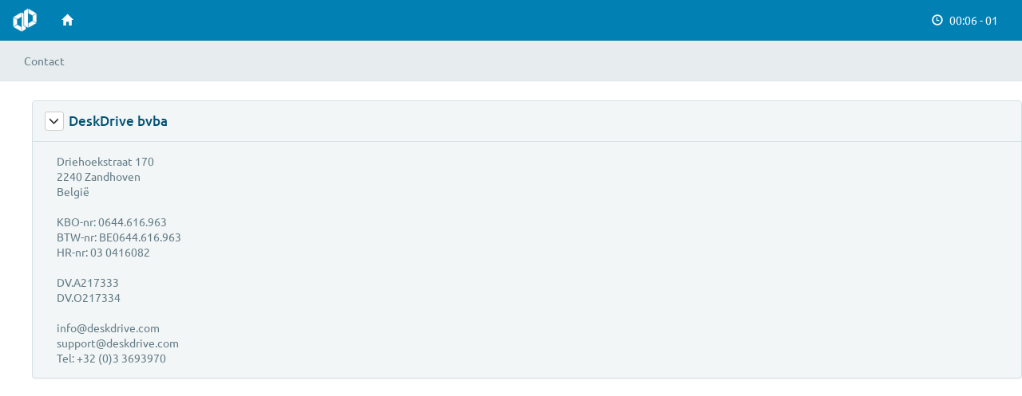

--- FILE ---
content_type: text/html;charset=UTF-8
request_url: https://app.deskdrive.com/app/viewsPublic/contact.seam;jsessionid=0728A4C5E9806A0605704A621A7F3EFF
body_size: 6109
content:
<!DOCTYPE html >

	<html class="c-util-maximize-height" xmlns="http://www.w3.org/1999/xhtml">
		<head>
			<meta http-equiv="Content-Type" content="text/html; charset=UTF-8" />
			<meta name="robots" content="noindex, nofollow, noarchive" />
			<meta name="viewport" content="width=1024" />
			<meta name="robots" content="noindex" />
			<meta http-equiv="X-UA-Compatible" content="IE=edge,chrome=1" />
			<script src="/app/a4j/g/3_3_3.Finalorg.ajax4jsf.javascript.AjaxScript" type="text/javascript"></script><script src="/app/a4j/g/3_3_3.Finalorg/ajax4jsf/javascript/scripts/form.js" type="text/javascript"></script><link rel="manifest" href="https://app.deskdrive.com/app/manifest.json" />
			<link integrity="sha256-MXaNLlHWzALy1n6NKP4fs+3U59i5i+4aN9DjpwoJ8Ts=" rel="stylesheet" href="https://app.deskdrive.com/app/css/font.css" />
			<link integrity="sha256-1jGXT/GWlbs+xUN/Blu+ovV7Yoha1AkKXdVx8/8Xo2Y=" rel="stylesheet" href="https://app.deskdrive.com/app/css/extra-7.css" />
			<link integrity="sha256-V171jQgE/oswXkt17bmsWmBIpR8MkOx95puftFzW9yY=" rel="stylesheet" href="https://app.deskdrive.com/app/css/main-7.css" />
			<link integrity="sha256-r6bDggHhDvAMS5NcqqTvj9OcP2moLKRdBeaF6q4Zfgc=" rel="stylesheet" href="https://app.deskdrive.com/app/css/prototype.css" />
			<link integrity="sha256-fFCJQJUIZWh7KAhTki32bOTy2OfF4gGaIS1reAs6ICE=" rel="stylesheet" href="https://app.deskdrive.com/app/css/c3.css" />
			<link integrity="sha256-bCitJHoLF98XoGZVm/JBnjMLhdRGmzLvN8eLqG/qb5E=" rel="stylesheet" href="https://app.deskdrive.com/app/css/upload.css" />
			<script integrity="sha256-j3ZO+7LNswPjAZMl2BEiXq0n1lb4tAOQ3kJ9sUFdxWo=" src="https://app.deskdrive.com/app/js/jquery-3.7.0.min.js"></script>
			<script type="text/javascript">
				function disableBack() { window.history.forward(); }
				setTimeout("disableBack()", 0);
				window.onunload = function () { null };
			</script>
			<script>
					jQuery.noConflict();

					(function() {
						var isBootstrapEvent = false;
						if (window.jQuery) {
							var all = jQuery('*');
							jQuery.each(['hide.bs.dropdown',
								'hide.bs.collapse',
								'hide.bs.modal',
								'hide.bs.tooltip',
								'hide.bs.popover'], function(index, eventName) {
								all.on(eventName, function( event ) {
									isBootstrapEvent = true;
								});
							});
						}
						var originalHide = Element.hide;
						Element.addMethods({
							hide: function(element) {
								if(isBootstrapEvent) {
									isBootstrapEvent = false;
									return element;
								}
								return originalHide(element);
							}
						});
					})();

					function showModalInfo() {
						document.getElementById('ModalInfo').style.display = "block";
						setTimeout(function(){ document.getElementById('ModalInfo').style.display = "none"; }, 2500);
					}
					function hideModalInfo() {
						document.getElementById('ModalInfo').style.display = "none";
					}
					function showModalWarn() {
						document.getElementById('ModalWarn').style.display = "block";
					}
					function hideModalWarn() {
						document.getElementById('ModalWarn').style.display = "none";
					}
					function showModalError() {
						document.getElementById('ModalError').style.display = "block";
					}
					function hideModalError() {
						document.getElementById('ModalError').style.display = "none";
					}
					function showModalFatal() {
						document.getElementById('ModalFatal').style.display = "block";
					}
					function hideModalFatal() {
						document.getElementById('ModalFatal').style.display = "none";
					}
					function copyDivToClippboard(elementId) {
						var elm = document.getElementById(elementId);
						if(document.body.createTextRange) {
							var range = document.body.createTextRange();
							range.moveToElementText(elm);
							range.select();
							document.execCommand("Copy");
						}
						else if(window.getSelection) {
							var selection = window.getSelection();
							var range = document.createRange();
							range.selectNodeContents(elm);
							selection.removeAllRanges();
							selection.addRange(range);
							document.execCommand("Copy");
							selection.removeAllRanges();
						}
					}
					function allowDrop(ev) {
						ev.preventDefault();
					}

					function drag(ev, dragId, dragType) {
						ev.dataTransfer.setData("dragId", dragId);
						ev.dataTransfer.setData("dragType", dragType);
					}

					function dragSub(ev, dragId, dragSubId, dragType) {
						ev.dataTransfer.setData("dragId", dragId);
						ev.dataTransfer.setData("dragSubId", dragSubId);
						ev.dataTransfer.setData("dragType", dragType);
					}

					function dragValue(ev, dragId, dragValue, dragType) {
						ev.dataTransfer.setData("dragId", dragId);
						ev.dataTransfer.setData("dragValue", dragValue);
						ev.dataTransfer.setData("dragType", dragType);
					}

					function dragSubValue(ev, dragId, dragSubId, dragValue, dragType) {
						ev.dataTransfer.setData("dragId", dragId);
						ev.dataTransfer.setData("dragSubId", dragSubId);
						ev.dataTransfer.setData("dragValue", dragValue);
						ev.dataTransfer.setData("dragType", dragType);
					}

					var lastFocusedEplt = '';

					function setLastFocusedEptl(element) {
						lastFocusedEplt = element.id;
					}

					function getLastFocusedEptl() {
						if (lastFocusedEplt != '') {
							//document.getElementById(lastFocusedEplt).focus();
							//document.getElementById(lastFocusedEplt).select();
						}
					}

					function focusByClass(className) {
						document.getElementsByClassName(className)[0].focus();
					}

			</script>
				<script integrity="sha256-MQvXX7ZbFLsc1TRX659N70u7E5EHmsDdx5p109Vg9qE=" src="https://app.deskdrive.com/app/tinymce/tinymce.min.js"></script>
			<script integrity="sha256-GT0l+RD1+7gMRGDUK1isqiD7gW3DGbGFtbkvyeK44vU=" src="https://app.deskdrive.com/app/js/select2.min.js"></script>
			<script integrity="sha256-iNxjrFImxlivCJQ/Lq3dWu8rRcfC/6gLgAPJUsYnC9U=" src="https://app.deskdrive.com/app/js/moment.min.js"></script>
			<script integrity="sha256-kEHLd8ODKhuyuigpvAnEm6C04ME0yUxniWlSJrNaXvw=" src="https://app.deskdrive.com/app/js/pikaday.js"></script>
			<script integrity="sha256-50hiehaO2/LnWpej5J9aRuEarKt3isQgD7qG/ABWXqQ=" src="https://app.deskdrive.com/app/js/summernote.min.js"></script>
			<script integrity="sha256-Sw9DpBoik3WG2dz7GoOsueNShGhDGIBJyHYToX9oj7s=" src="https://app.deskdrive.com/app/js/popper.js"></script>
			<script integrity="sha256-53UX9vpdWIPb57fgUCYlQF6qudrEHUsavZKanlmvTPU=" src="https://app.deskdrive.com/app/js/bootstrap.min-4.6.2.js"></script>
			<script integrity="sha256-Rapdnlnc9S1ZopDknUt44nqDQUqeLZK3nAKmO/f2m8E=" src="https://app.deskdrive.com/app/js/modernizr.js"></script>
			<script integrity="sha256-5ZC+204OMIMsO0Z7If/CTSNRdqSh1G+2XmfZCjbQCP8=" src="https://app.deskdrive.com/app/js/signature_pad.min.js"></script>
			<script integrity="sha256-dsOXGNHAo/syFnazt+KTBsCQeRmlcW1XKL0bCK4Baec=" src="https://app.deskdrive.com/app/js/d3.min.js"></script>
			<script integrity="sha256-kdLQVvxpCL2gIjyIN6StfDl0txwFRxYE/mNLKnCbo6c=" src="https://app.deskdrive.com/app/js/c3.min.js"></script>
			<script integrity="sha256-nV/4ZoSA5AigKfxNSx0onVi9QTUIQa7Nlof8/sQJuHY=" src="https://app.deskdrive.com/app/js/utils.js"></script>
			<title>DeskDrive</title>
			<link integrity="sha256-2dtnDgsRSlrDFZm084Y4eTM/OdhywgyVjN+8zfbIFlM=" rel="shortcut icon" href="https://app.deskdrive.com/app/images/logo.png" type="image/png" />
		</head>
		<body onload="updateScreenInfo();" class="c-util-maximize-height deskdrive-implementation">
			<script>
				function doNothing() {
					return true;
				}
				function soundBuzzer() {
					var audio = new Audio('https://app.deskdrive.com/app/sound/buzzer.mp3');
					audio.play();
					return true;
				}
				function soundBeep() {
					var audio = new Audio('https://app.deskdrive.com/app/sound/beep.WAV');
					audio.play();
					return true;
				}
				function confirmDelete() {
					if (!confirm("Doorgaan met verwijderen?")) {
						return false;
					}
				}
				function ajaxRequestContainsFatals() {
					return document.getElementById("maximumSeverity").value == "3";
				}
				function ajaxRequestContainsErrors() {
					return document.getElementById("maximumSeverity").value == "2";
				}
				function ajaxRequestContainsWarnings() {
					return document.getElementById("maximumSeverity").value == "1";
				}
				function ajaxRequestContainsErrorsOrWarnings() {
					return document.getElementById("maximumSeverity").value == "1" || document.getElementById("maximumSeverity").value == "2" || document.getElementById("maximumSeverity").value == "3";
				}
				function ajaxRequestTriggerPopup() {
					return document.getElementById("triggerPopup").value == "1";
				}
				function setToEnd(control) {
					if (control.createTextRange) {
						var range = control.createTextRange();
						range.collapse(false);
						range.select();
					} else if (control.setSelectionRange) {
						control.focus();
						var length = control.value.length;
						control.setSelectionRange(length, length);
					}
					control.selectionStart = control.selectionEnd = control.value.length;
				}
				function setCaretToEnd(e) {
					setToEnd($((e.target ? e.target : e.srcElement).id));
				}
				function moveCursorToEnd(elementId) {
					setToEnd(document.getElementById(elementId));
				}
				function tabToNext(e) {
					alert(e);
					alert(e.keyCode);
					tabNext($((e.target ? e.target : e.srcElement).id));
				}
				function tabNext(control) {
					alert(control.id);
				}
				function updateCtDct() {
					setTimeout(function() {
						updateCtDctRfsh();
					}, 750);
				}
			</script><span id="j_id7">
<form id="j_id8" name="j_id8" method="post" action="/app/viewsPublic/contact.seam;jsessionid=EBABD5D71446888C64F1CBBC5B7D1643" enctype="application/x-www-form-urlencoded" style="display:none">
<input type="hidden" name="j_id8" value="j_id8" />
<input id="maximumSeverity" type="hidden" name="maximumSeverity" /><input id="triggerPopup" type="hidden" name="triggerPopup" />
					<input type="hidden" name="csrf_token" value="032c7619-c677-4595-ac58-8d00834f36e6-9801" /><input type="hidden" name="javax.faces.ViewState" id="javax.faces.ViewState" value="j_id1" />
</form></span><form id="j_id10" name="j_id10" method="post" action="/app/viewsPublic/contact.seam;jsessionid=EBABD5D71446888C64F1CBBC5B7D1643">
					<script>
						function updateScreenInfo() {
							return true;
						}
					</script>
					<input type="hidden" name="csrf_token" value="032c7619-c677-4595-ac58-8d00834f36e6-9801" /><input type="hidden" autocomplete="off" name="j_id10" value="j_id10" /><input type="hidden" autocomplete="off" name="autoScroll" value="" /><input type="hidden" autocomplete="off" name="j_id10:j_idcl" value="" /><input type="hidden" autocomplete="off" name="j_id10:_link_hidden_" value="" /><script type="text/javascript">function clear_j_id10() {
_clearJSFFormParameters('j_id10','',['j_id10:j_idcl','j_id10:_link_hidden_']);
}
function clearFormHiddenParams_j_id10(){clear_j_id10();}
function clearFormHiddenParams_j_id10(){clear_j_id10();}
clear_j_id10();</script><input type="hidden" name="javax.faces.ViewState" id="javax.faces.ViewState" value="j_id1" /></form><form id="j_id12" name="j_id12" method="post" action="/app/viewsPublic/contact.seam;jsessionid=EBABD5D71446888C64F1CBBC5B7D1643"><script id="j_id12:j_id13" type="text/javascript">//<![CDATA[
		showHelp=function(param1){A4J.AJAX.Submit('j_id12',null,{'similarityGroupingId':'j_id12:j_id13','actionUrl':'/app/viewsPublic/contact.seam;jsessionid=EBABD5D71446888C64F1CBBC5B7D1643','parameters':{'j_id12:j_id13':'j_id12:j_id13','param1':param1} ,'status':'_viewRoot:status'} )};
		//]]></script>
				<input type="hidden" name="csrf_token" value="032c7619-c677-4595-ac58-8d00834f36e6-9801" /><input type="hidden" autocomplete="off" name="j_id12" value="j_id12" /><input type="hidden" autocomplete="off" name="autoScroll" value="" /><input type="hidden" autocomplete="off" name="j_id12:j_idcl" value="" /><input type="hidden" autocomplete="off" name="j_id12:_link_hidden_" value="" /><script type="text/javascript">function clear_j_id12() {
_clearJSFFormParameters('j_id12','',['j_id12:j_idcl','j_id12:_link_hidden_']);
}
function clearFormHiddenParams_j_id12(){clear_j_id12();}
function clearFormHiddenParams_j_id12(){clear_j_id12();}
clear_j_id12();</script><input type="hidden" name="javax.faces.ViewState" id="javax.faces.ViewState" value="j_id1" /></form>
<form id="validationForm" name="validationForm" method="post" action="/app/viewsPublic/contact.seam;jsessionid=EBABD5D71446888C64F1CBBC5B7D1643" class="c-util-maximize-height" enctype="application/x-www-form-urlencoded">
<input type="hidden" name="validationForm" value="validationForm" />

				<input type="hidden" name="csrf_token" value="032c7619-c677-4595-ac58-8d00834f36e6-9801" /><script id="validationForm:onLoadmodalPanelIdReset" type="text/javascript">//<![CDATA[
		onLoadmodalPanelIdReset=function(){A4J.AJAX.Submit('validationForm',null,{'similarityGroupingId':'validationForm:onLoadmodalPanelIdReset','actionUrl':'/app/viewsPublic/contact.seam;jsessionid=EBABD5D71446888C64F1CBBC5B7D1643','parameters':{'validationForm:onLoadmodalPanelIdReset':'validationForm:onLoadmodalPanelIdReset'} } )};
		//]]></script><script id="validationForm:onModalFormPopupForShow" type="text/javascript">//<![CDATA[
		onModalFormPopupForShow=function(){A4J.AJAX.Submit('validationForm',null,{'similarityGroupingId':'validationForm:onModalFormPopupForShow','actionUrl':'/app/viewsPublic/contact.seam;jsessionid=EBABD5D71446888C64F1CBBC5B7D1643','oncomplete':function(request,event,data){jQuery('#mpJsonPopup').modal({backdrop: 'static', keyboard: false});},'parameters':{'validationForm:onModalFormPopupForShow':'validationForm:onModalFormPopupForShow'} } )};
		//]]></script><script id="validationForm:onModalFormPopupForClose" type="text/javascript">//<![CDATA[
		onModalFormPopupForClose=function(){A4J.AJAX.Submit('validationForm',null,{'similarityGroupingId':'validationForm:onModalFormPopupForClose','actionUrl':'/app/viewsPublic/contact.seam;jsessionid=EBABD5D71446888C64F1CBBC5B7D1643','oncomplete':function(request,event,data){jQuery('#mpJsonPopup').modal('hide');jQuery('.modal-backdrop').remove();},'parameters':{'validationForm:onModalFormPopupForClose':'validationForm:onModalFormPopupForClose'} } )};
		//]]></script><script id="validationForm:updateCtDctRfsh" type="text/javascript">//<![CDATA[
		updateCtDctRfsh=function(){A4J.AJAX.Submit('validationForm',null,{'similarityGroupingId':'validationForm:updateCtDctRfsh','actionUrl':'/app/viewsPublic/contact.seam;jsessionid=EBABD5D71446888C64F1CBBC5B7D1643','parameters':{'validationForm:updateCtDctRfsh':'validationForm:updateCtDctRfsh'} ,'status':'_viewRoot:status'} )};
		//]]></script><script id="validationForm:onClickPhone" type="text/javascript">//<![CDATA[
		onClickPhone=function(param1){A4J.AJAX.Submit('validationForm',null,{'similarityGroupingId':'validationForm:onClickPhone','actionUrl':'/app/viewsPublic/contact.seam;jsessionid=EBABD5D71446888C64F1CBBC5B7D1643','parameters':{'validationForm:onClickPhone':'validationForm:onClickPhone','param1':param1} ,'status':'_viewRoot:status'} )};
		//]]></script>
				<div class="o-flex c-util-maximize-height">
					<div class="c-util-maximize-height o-flex__item c-util-relative c-main-area">
						<div class="bc-scroll-context c-util-maximize-height"><span id="_viewRoot:status"><span id="_viewRoot:status.start" style="display: none">
	<div class="alert-floating-container visible">
		<div class="alert alert-floating">
			<div class="alert-floating-inner">
				<div class="bc-spinner bc-spinner-light bc-spinner-big" style="top: 0px;"></div>
			</div>
		</div>
	</div></span><span id="_viewRoot:status.stop"></span></span><div id="validationForm:mns" class="bc-navbar bc-navbar-medium bc-navbar-blue bc-navbar-top bc-navbar-fixed-top" style="">
			<div class="container-fluid">
				<div class="bc-toolbar">
						<div class="bc-toolbar-left">
							<div class="bc-toolbar-element"><a href="/app/viewsPublic/contact.seam;jsessionid=EBABD5D71446888C64F1CBBC5B7D1643" id="validationForm:ddCtct" target="_blank"><img src="https://app.deskdrive.com/app/images/logo_dd_transparent.png;jsessionid=EBABD5D71446888C64F1CBBC5B7D1643" height="32px" width="32px" class="c-brand-logo" /></a>
							</div>
							<div class="bc-toolbar-element">
								<ul class="nav bc-navbar-nav bc-navbar-nav-inverse">
										
										<li><a href="/app/viewsPublic/contact.seam;jsessionid=EBABD5D71446888C64F1CBBC5B7D1643?actionMethod=viewsPublic%2Fcontact.xhtml%3AredirectAction.selecterenMenuWithIdWithRedirect%28%27%2FviewsPublic%2Fstart.seam%27%29&amp;conversationId=9801" id="validationForm:mnMnHome" onclick="jQuery('#ajaxLoadingModalBox').modal({backdrop: 'static', keyboard: false});" title="Home">
											<i class="glyphicon glyphicon-home"></i></a></li>
								</ul>
							</div>
						</div>
						<div class="bc-toolbar-center">
							<div class="bc-toolbar-element">
								<ul class="nav bc-navbar-nav bc-navbar-nav-inverse">
								</ul>
							</div>
						</div>
					<div class="bc-toolbar-right  bc-toolbar-shrink">
						<div class="bc-toolbar-element">
							<ul class="nav bc-navbar-nav bc-navbar-nav-inverse">
								<li class="dropdown">
										<a href="#" data-toggle="dropdown" role="button" aria-haspopup="true" aria-expanded="false" class="dropdown-toggle">
											<i class="glyphicon glyphicon-time visible-lg-inline"></i>
											<span class="btn-label"><span style="padding-left: 5px;">00:06 - 01</span></span>
										</a>
								</li>
							</ul>
						</div>
					</div>
				</div>
			</div></div>
	<div role="banner" class="bc-navbar bc-navbar-medium bc-navbar-gray-lighter bc-navbar-top bc-navbar-fixed-top ">
		<div class="container-fluid">
			<div class="bc-toolbar">
				<div class="bc-toolbar-left truncated">
					<div class="bc-toolbar-element"><div id="validationForm:bfrBtnRgt" class="bc-navbar-divider"><div id="validationForm:bfrBtnRgnPgn" class="btn-toolbar">
									<div class="btn-group" role="group">
									</div></div></div>
					</div>
					<div class="bc-toolbar-element"><div id="validationForm:btnRgt" class="bc-navbar-divider">Contact</div>
					</div>
				</div>
				<div class="bc-toolbar-right bc-toolbar-shrink">
					<div class="bc-toolbar-element"><div id="validationForm:btnLft" class="bc-navbar-divider"></div>
					</div>
				</div>
			</div>
		</div>
	</div>
	<div class="bc-scroll-context-content c-util-is-scrollable bc-scroll-context-content-layout-default">
		<div class="c-content-with-side-menu"><script id="validationForm:reRenderValidationForm" type="text/javascript">//<![CDATA[
		reRenderValidationForm=function(){A4J.AJAX.Submit('validationForm',null,{'similarityGroupingId':'validationForm:reRenderValidationForm','actionUrl':'/app/viewsPublic/contact.seam;jsessionid=EBABD5D71446888C64F1CBBC5B7D1643','parameters':{'validationForm:reRenderValidationForm':'validationForm:reRenderValidationForm'} ,'status':'ajaxModal'} )};
		//]]></script><script id="validationForm:reRenderValidationFormAjaxSingle" type="text/javascript">//<![CDATA[
		reRenderValidationFormAjaxSingle=function(){A4J.AJAX.Submit('validationForm',null,{'similarityGroupingId':'validationForm:reRenderValidationFormAjaxSingle','actionUrl':'/app/viewsPublic/contact.seam;jsessionid=EBABD5D71446888C64F1CBBC5B7D1643','parameters':{'validationForm:reRenderValidationFormAjaxSingle':'validationForm:reRenderValidationFormAjaxSingle','ajaxSingle':'validationForm:reRenderValidationFormAjaxSingle'} ,'status':'ajaxModal'} )};
		//]]></script><script id="validationForm:noReRenderValidationForm" type="text/javascript">//<![CDATA[
		noReRenderValidationForm=function(){A4J.AJAX.Submit('validationForm',null,{'similarityGroupingId':'validationForm:noReRenderValidationForm','actionUrl':'/app/viewsPublic/contact.seam;jsessionid=EBABD5D71446888C64F1CBBC5B7D1643','parameters':{'validationForm:noReRenderValidationForm':'validationForm:noReRenderValidationForm'} ,'status':'ajaxModal'} )};
		//]]></script><span id="validationForm:j_id51"><script id="validationForm:ajaxReRenderValidationFormWithFocus" type="text/javascript">//<![CDATA[
		ajaxReRenderValidationFormWithFocus=function(){A4J.AJAX.Submit('validationForm',null,{'similarityGroupingId':'validationForm:ajaxReRenderValidationFormWithFocus','actionUrl':'/app/viewsPublic/contact.seam;jsessionid=EBABD5D71446888C64F1CBBC5B7D1643','oncomplete':function(request,event,data){setCaretToEnd(event);},'parameters':{'validationForm:ajaxReRenderValidationFormWithFocus':'validationForm:ajaxReRenderValidationFormWithFocus'} ,'status':'ajaxModal'} )};
		//]]></script><script id="validationForm:ajaxReRenderValidationForm" type="text/javascript">//<![CDATA[
		ajaxReRenderValidationForm=function(){A4J.AJAX.Submit('validationForm',null,{'similarityGroupingId':'validationForm:ajaxReRenderValidationForm','actionUrl':'/app/viewsPublic/contact.seam;jsessionid=EBABD5D71446888C64F1CBBC5B7D1643','parameters':{'validationForm:ajaxReRenderValidationForm':'validationForm:ajaxReRenderValidationForm'} ,'status':'ajaxModal'} )};
		//]]></script><script id="validationForm:ajaxReRenderValidationFormAjaxSingle" type="text/javascript">//<![CDATA[
		ajaxReRenderValidationFormAjaxSingle=function(){A4J.AJAX.Submit('validationForm',null,{'similarityGroupingId':'validationForm:ajaxReRenderValidationFormAjaxSingle','actionUrl':'/app/viewsPublic/contact.seam;jsessionid=EBABD5D71446888C64F1CBBC5B7D1643','parameters':{'ajaxSingle':'validationForm:ajaxReRenderValidationFormAjaxSingle','validationForm:ajaxReRenderValidationFormAjaxSingle':'validationForm:ajaxReRenderValidationFormAjaxSingle'} ,'status':'ajaxModal'} )};
		//]]></script></span><script id="validationForm:a4jAction" type="text/javascript">//<![CDATA[
		a4jAction=function(param1,param2,param3){A4J.AJAX.Submit('validationForm',null,{'similarityGroupingId':'validationForm:a4jAction','actionUrl':'/app/viewsPublic/contact.seam;jsessionid=EBABD5D71446888C64F1CBBC5B7D1643','eventsQueue':'eptlgQueue','parameters':{'validationForm:a4jAction':'validationForm:a4jAction','param3':param3,'param1':param1,'param2':param2} ,'status':'_viewRoot:status'} )};
		//]]></script><script id="validationForm:tskMdlA4j" type="text/javascript">//<![CDATA[
		tskMdlA4j=function(param1,param2){A4J.AJAX.Submit('validationForm',null,{'similarityGroupingId':'validationForm:tskMdlA4j','actionUrl':'/app/viewsPublic/contact.seam;jsessionid=EBABD5D71446888C64F1CBBC5B7D1643','eventsQueue':'eptlgQueue','oncomplete':function(request,event,data){jQuery('#mpTsk').modal({backdrop: 'static', keyboard: false});},'parameters':{'validationForm:tskMdlA4j':'validationForm:tskMdlA4j','param1':param1,'param2':param2} ,'status':'_viewRoot:status'} )};
		//]]></script><script id="validationForm:mlMdlA4j" type="text/javascript">//<![CDATA[
		mlMdlA4j=function(param1,param2,param3,param4){A4J.AJAX.Submit('validationForm',null,{'similarityGroupingId':'validationForm:mlMdlA4j','actionUrl':'/app/viewsPublic/contact.seam;jsessionid=EBABD5D71446888C64F1CBBC5B7D1643','eventsQueue':'eptlgQueue','oncomplete':function(request,event,data){jQuery('#mpMl').modal({backdrop: 'static', keyboard: false}); updateCtDct();},'parameters':{'param3':param3,'validationForm:mlMdlA4j':'validationForm:mlMdlA4j','param4':param4,'param1':param1,'param2':param2} ,'status':'_viewRoot:status'} )};
		//]]></script><script id="validationForm:executeHandlerAction" type="text/javascript">//<![CDATA[
		executeHandlerAction=function(param1,param2){A4J.AJAX.Submit('validationForm',null,{'similarityGroupingId':'validationForm:executeHandlerAction','actionUrl':'/app/viewsPublic/contact.seam;jsessionid=EBABD5D71446888C64F1CBBC5B7D1643','eventsQueue':'detailQueue','parameters':{'validationForm:executeHandlerAction':'validationForm:executeHandlerAction','param1':param1,'param2':param2} ,'status':'ajaxModal'} )};
		//]]></script><script id="validationForm:executeHandlerActionAjaxSingle" type="text/javascript">//<![CDATA[
		executeHandlerActionAjaxSingle=function(param1,param2){A4J.AJAX.Submit('validationForm',null,{'similarityGroupingId':'validationForm:executeHandlerActionAjaxSingle','actionUrl':'/app/viewsPublic/contact.seam;jsessionid=EBABD5D71446888C64F1CBBC5B7D1643','eventsQueue':'detailQueue','parameters':{'validationForm:executeHandlerActionAjaxSingle':'validationForm:executeHandlerActionAjaxSingle','ajaxSingle':'validationForm:executeHandlerActionAjaxSingle','param1':param1,'param2':param2} ,'status':'ajaxModal'} )};
		//]]></script><script id="validationForm:executeHandlerActionWithValue" type="text/javascript">//<![CDATA[
		executeHandlerActionWithValue=function(param1,param2,param3){A4J.AJAX.Submit('validationForm',null,{'similarityGroupingId':'validationForm:executeHandlerActionWithValue','actionUrl':'/app/viewsPublic/contact.seam;jsessionid=EBABD5D71446888C64F1CBBC5B7D1643','eventsQueue':'detailQueue','parameters':{'validationForm:executeHandlerActionWithValue':'validationForm:executeHandlerActionWithValue','param3':param3,'param1':param1,'param2':param2} ,'status':'ajaxModal'} )};
		//]]></script><script id="validationForm:executeHandlerActionWithValueNoRerender" type="text/javascript">//<![CDATA[
		executeHandlerActionWithValueNoRerender=function(param1,param2,param3){A4J.AJAX.Submit('validationForm',null,{'similarityGroupingId':'validationForm:executeHandlerActionWithValueNoRerender','actionUrl':'/app/viewsPublic/contact.seam;jsessionid=EBABD5D71446888C64F1CBBC5B7D1643','eventsQueue':'detailQueue','parameters':{'validationForm:executeHandlerActionWithValueNoRerender':'validationForm:executeHandlerActionWithValueNoRerender','param3':param3,'param1':param1,'param2':param2} ,'status':'ajaxModal'} )};
		//]]></script><script id="validationForm:executeBulkAction" type="text/javascript">//<![CDATA[
		executeBulkAction=function(param1,param2,param3){A4J.AJAX.Submit('validationForm',null,{'similarityGroupingId':'validationForm:executeBulkAction','actionUrl':'/app/viewsPublic/contact.seam;jsessionid=EBABD5D71446888C64F1CBBC5B7D1643','eventsQueue':'detailQueue','oncomplete':function(request,event,data){jQuery('#mpBlkCtn').modal({backdrop: 'static', keyboard: false});},'parameters':{'validationForm:executeBulkAction':'validationForm:executeBulkAction','param3':param3,'ajaxSingle':'validationForm:executeBulkAction','param1':param1,'param2':param2} ,'status':'_viewRoot:status'} )};
		//]]></script><script id="validationForm:dmtTptJs" type="text/javascript">//<![CDATA[
		dmtTptJs=function(param1,param2,param3){A4J.AJAX.Submit('validationForm',null,{'similarityGroupingId':'validationForm:dmtTptJs','actionUrl':'/app/viewsPublic/contact.seam;jsessionid=EBABD5D71446888C64F1CBBC5B7D1643','eventsQueue':'detailQueue','parameters':{'param3':param3,'validationForm:dmtTptJs':'validationForm:dmtTptJs','param1':param1,'param2':param2} ,'status':'ajaxModal'} )};
		//]]></script>
			<div class="bc-container-content-layout-default">
				<div class="container-fluid">
	<div class="row">
		<div class="col-lg-16">
		</div>
	</div>
					<div class="">
						<div class="">
							<div class="row">
								<div id="loadPanel" class="text-center">
	<div class="alert-floating-container visible">
		<div class="alert alert-floating">
			<div class="alert-floating-inner">
				<div class="bc-spinner bc-spinner-light bc-spinner-big" style="top: 0px;"></div>
			</div>
		</div>
	</div>
								</div><div id="validationForm:detailPanel" class="hidden-during-page-load">
			<div class="row">
				<div style="padding-top: 50px; padding-left: 40px;">
		<div class="col-xs-16"><div class="rich-panel panel panel-default panel-has-bc-toolbar " id="validationForm:j_id88"><div class="rich-panel-header panel-heading panel-title" id="validationForm:j_id88_header"><div id="validationForm:j_id89" style="">
						<div class="bc-toolbar ">
							<div class="bc-toolbar-left bc-toolbar-shrink" onclick="togglePanelBody(this);">
									<div class="btn btn-default btn-icon btn-xs">
										<span class="glyphicon glyphicon-menu-down"></span>
									</div>
									<div style="padding: 3px"></div>DeskDrive bvba
							</div><div id="validationForm:j_id94" class="bc-toolbar-center">
								<div class="bc-toolbar-center-inner">
								</div></div>
							<div class="bc-toolbar-right">
							</div>
						</div></div></div><div class="rich-panel-body panel-body " id="validationForm:j_id88_body"><div id="validationForm:j_id100">
	<div class="col-16 col-lg-16 col-md-16 col-sm-16 col-xs-16">Driehoekstraat 170
	</div></div><div id="validationForm:j_id104">
	<div class="col-16 col-lg-16 col-md-16 col-sm-16 col-xs-16">2240 Zandhoven
	</div></div><div id="validationForm:j_id108">
	<div class="col-16 col-lg-16 col-md-16 col-sm-16 col-xs-16">Belgi&euml;
	</div></div><div id="validationForm:j_id112">
	<div class="col-16 col-lg-16 col-md-16 col-sm-16 col-xs-16">
							<br />
	</div></div><div id="validationForm:j_id116">
	<div class="col-16 col-lg-16 col-md-16 col-sm-16 col-xs-16">KBO-nr: 0644.616.963
	</div></div><div id="validationForm:j_id120">
	<div class="col-16 col-lg-16 col-md-16 col-sm-16 col-xs-16">BTW-nr: BE0644.616.963
	</div></div><div id="validationForm:j_id124">
	<div class="col-16 col-lg-16 col-md-16 col-sm-16 col-xs-16">HR-nr: 03 0416082
	</div></div><div id="validationForm:j_id128">
	<div class="col-16 col-lg-16 col-md-16 col-sm-16 col-xs-16">
							<br />
	</div></div><div id="validationForm:j_id132">
	<div class="col-16 col-lg-16 col-md-16 col-sm-16 col-xs-16">DV.A217333
	</div></div><div id="validationForm:j_id136">
	<div class="col-16 col-lg-16 col-md-16 col-sm-16 col-xs-16">DV.O217334
	</div></div><div id="validationForm:j_id140">
	<div class="col-16 col-lg-16 col-md-16 col-sm-16 col-xs-16">
							<br />
	</div></div><div id="validationForm:j_id144">
	<div class="col-16 col-lg-16 col-md-16 col-sm-16 col-xs-16">info@deskdrive.com
	</div></div><div id="validationForm:j_id148">
	<div class="col-16 col-lg-16 col-md-16 col-sm-16 col-xs-16">support@deskdrive.com
	</div></div><div id="validationForm:j_id152">
	<div class="col-16 col-lg-16 col-md-16 col-sm-16 col-xs-16">Tel: +32 (0)3 3693970
	</div></div></div></div>
		</div>
				</div>
			</div></div>
								<script>
									document.getElementById('loadPanel').style.display = 'none';
									document.getElementById('validationForm:detailPanel').style.display = 'block';
								</script>
							</div>
						</div>
					</div>
				</div>
			</div><div id="validationForm:dummy"></div>
				<div class="row text-right">
				</div>
		</div>
	</div>
							<input id="sessionInfoLoadedInput" style="opacity: 0; width: 0px; height: 0px;" type="text" width="0" height="0" />
						</div>
					</div>
				</div><input type="hidden" name="javax.faces.ViewState" id="javax.faces.ViewState" value="j_id1" />
</form><div id="mpHlp" class="modal fade  in"></div><div id="mpHp" class="modal fade modal-stretch-medium-width in"></div><span id="j_id167"></span>
			<script>
				(function() {
					jQuery('.c-side-menu-item').bind('click', function(event) {
						jQuery('.c-side-menu-item').css('display', 'none');
						jQuery('.c-side-menu-item-loading').css('display', 'block');
						jQuery('.c-side-menu-item-title-loading').html(event.target.querySelector(".c-side-menu-item-title").innerHTML);
					});

				})();
				(function() {
					jQuery('a').bind('dblclick', function(event) {
						alert('Do not use double click..');
					});
				})();
				(function() {
					jQuery('a.click-hide').bind('click', function(event) {
						$(this).hide();
						jQuery('#ajaxLoadingModalBox').modal({backdrop: 'static', keyboard: false});
					});
				})();
			</script><span id="sessionInfo"></span>
			<script type="text/javascript">
				if ('serviceWorker' in navigator) {
					var base = 'https://app.deskdrive.com/app/'.replace(/\/?$/, '/');

					navigator.serviceWorker.register(base + 'service-worker.js', {
						scope: base
					})
							.then(function (registration) {
								console.log('Service Worker registered with scope:', registration.scope);
							})
							.catch(function (error) {
								console.error('Service Worker registration failed:', error);
							});
				}
			</script><span id="j_id206">
				<script type="text/javascript">
					jQuery('.html5Decimal').attr({
						inputmode: "decimal",
						pattern: "[0-9]*"
					});
				</script></span><span id="onModalFormPopupForShow"></span><span id="onModalFormPopupForClose"></span>
			
		</body>
	</html>

--- FILE ---
content_type: text/css;charset=UTF-8
request_url: https://app.deskdrive.com/app/css/extra-7.css
body_size: 1340
content:
.btn-label-dropdown {
    display: inline-flex !important;
    text-wrap: normal !important;
    white-space: normal !important;
    max-width: 320px !important;
    padding-right: 20px !important;
}

.gly-rotate-90 {
    filter: progid:DXImageTransform.Microsoft.BasicImage(rotation=1);
    -webkit-transform: rotate(90deg);
    -moz-transform: rotate(90deg);
    -ms-transform: rotate(90deg);
    -o-transform: rotate(90deg);
    transform: rotate(90deg);
}
.gly-rotate-180 {
    filter: progid:DXImageTransform.Microsoft.BasicImage(rotation=2);
    -webkit-transform: rotate(180deg);
    -moz-transform: rotate(180deg);
    -ms-transform: rotate(180deg);
    -o-transform: rotate(180deg);
    transform: rotate(180deg);
}
.gly-rotate-270 {
    filter: progid:DXImageTransform.Microsoft.BasicImage(rotation=3);
    -webkit-transform: rotate(270deg);
    -moz-transform: rotate(270deg);
    -ms-transform: rotate(270deg);
    -o-transform: rotate(270deg);
    transform: rotate(270deg);
}
.gly-rotate-0 {
    filter: progid:DXImageTransform.Microsoft.BasicImage(rotation=0);
    -webkit-transform: rotate(0deg);
    -moz-transform: rotate(0deg);
    -ms-transform: rotate(0deg);
    -o-transform: rotate(0deg);
    transform: rotate(0deg);
}
.gly-flip-horizontal {
    filter: progid:DXImageTransform.Microsoft.BasicImage(rotation=0, mirror=1);
    -webkit-transform: scale(-1, 1);
    -moz-transform: scale(-1, 1);
    -ms-transform: scale(-1, 1);
    -o-transform: scale(-1, 1);
    transform: scale(-1, 1);
}
.gly-flip-vertical {
    filter: progid:DXImageTransform.Microsoft.BasicImage(rotation=2, mirror=1);
    -webkit-transform: scale(1, -1);
    -moz-transform: scale(1, -1);
    -ms-transform: scale(1, -1);
    -o-transform: scale(1, -1);
    transform: scale(1, -1);
}

.today {
    background-color: #f8f8f8;
}

.bc-label-gray {
    background: #eeeeee; }

.bc-label-success {
    background: #38BEA4;
    color: #FFF; }

.pbSuccess  .rich-progress-bar-completed {
    background: #38BEA4;
}

body {
    margin-top:20px;
}

.timeline {
    border-left: 3px solid #0080B3;
    border-bottom-right-radius: 4px;
    border-top-right-radius: 4px;
    margin: 0 auto;
    letter-spacing: 0.2px;
    position: relative;
    line-height: 1.4em;
    font-size: 1.03em;
    padding: 25px;
    padding-right: 10px;
    list-style: none;
    text-align: left;
    max-width: 50%;
}

@media (max-width: 800px) {
    .timeline {
        max-width: 98%;
        padding: 25px;
    }
}

.timeline h1 {
    font-weight: 300;
    font-size: 1.4em;
}

.timeline h2,
.timeline h3 {
    font-weight: 600;
    font-size: 1rem;
    margin-bottom: 10px;
}

.timeline .event {
    border-bottom: 1px dashed #e8ebf1;
    padding-bottom: 15px;
    margin-bottom: 15px;
    position: relative;
}

@media (max-width: 800px) {
    .timeline .event {
        padding-top: 10px;
    }
}

.timeline .event:last-of-type {
    padding-bottom: 0;
    margin-bottom: 0;
    border: none;
}

.timeline .event:before,
.timeline .event:after {
    position: absolute;
    display: block;
    top: 0;
}

.timeline .event:before {
    left: -177px;
    content: attr(data-date);
    text-align: right;
    font-weight: 100;
    font-size: 1em;
    min-width: 120px;
}

.timeline .event:after {
    -webkit-box-shadow: 0 0 0 3px #0080B3;
    box-shadow: 0 0 0 3px #0080B3;
    left: -30.8px;
    background: #fff;
    border-radius: 50%;
    height: 9px;
    width: 9px;
    content: "";
    top: 10px;
}

.timeline .days {
    padding: 0px;
    position: relative;
    text-align: left;
    left: -87px;
    top: 45px;
}

.panel-title-info {
    font-weight: normal;
    font-size: 14px;
}

.input-max-width {
    width: 100%  !important;
    font-weight: bold;
    background-color: #ff8000;
}

.hidden-during-page-load {
    display:none;
}

.c-side-menu-item-loading {
    display:none;
}

.panel-hidden {
    display:none;
}

.panel-info {
    padding-left: 5px;
    font-size: 12px;
}

.panel-show {
    display:block;
}

.parent {
    font-weight: bold;
}

.child {
    color: #bbbbbb;
}

.alignTop {
    vertical-align: top !important;
}

.noOption {
    background: #ffffe6;
    padding: 3px;
}

.modal-backdrop {
    background-color: #cccccc !important;
    opacity: 0.5 !important;
}

.pen {
    cursor: url('../images/pen.png') 0 50, auto;
}

.text-middle {
    vertical-align: middle;
}

.disabledbutton {
    pointer-events: none;
    opacity: 0.4;
}

blink, .blink {
    animation: blinker 1s linear infinite;
    -webkit-animation-duration: 2s;
}

@keyframes blinker {
    50% { opacity: 0.5; }
}

.bc-label-default {
    background: #fff;
    color: #333;
    padding: 3px 6px;
    border-radius: 3px;
    text-align: center;
    display: inline;
}

.bc-navbar-dark {
    background-color: #aaaaaa;
    border-color: #aaaaaa; }

.bc-navbar-orange {
    background-color: #F6AB2D;
    border-color: #F6AB2D; }

.bc-navbar-orange .bc-toolbar-element-bordered {
    border-color: #F6AB2D; }

.modal-stretch-medium-width .modal-dialog {
    width: calc(75% - 50px);
    max-width: calc(75% - 50px); }

.form-control-10chars {
    width: 108px !important; }

.form-control-11chars {
    width: 116px !important; }

.form-control-12chars {
    width: 124px !important; }

.form-control-15chars {
    width: 148px !important; }

.form-control-18chars {
    width: 172px !important; }

.form-control-21chars {
    width: 196px !important; }

.form-control-24chars {
    width: 220px !important; }

.form-control-48chars {
    width: 440px !important; }

.ptb0 {
    padding-top: 0 !important;
    padding-bottom: 0 !important;
}

.ptbbtm0 {
    padding-bottom: 0 !important;
}

.slctd {
    font-weight: bold;
}

.bc-toolbar-narrow {
    height: 36px !important;
}

--- FILE ---
content_type: text/css;charset=UTF-8
request_url: https://app.deskdrive.com/app/css/main-7.css
body_size: 47289
content:
@charset "UTF-8";
/* Project settings
   ========================================================================== */
/* ==========================================================================
  Colors
  Only define colors here.
    * Try to describe your color, for example soft-yellow, mid-blue
    * Don't use sass color functions, stick to hex values, or the colors
      component in styleguide won't regenerate automatically anymore
 ========================================================================== */
/* Grays
 ========================================================================== */
/* Brand colors
 ========================================================================== */
/* Functional colors
 ========================================================================== */
/* Pastel colors
 ========================================================================== */
/* ==========================================================================
  Overrides to Bootstrap
   ========================================================================== */
/* ==========================================================================
  Overrides to custom components
   ========================================================================== */
html {
  height: 100%; }

/* Bootstrap
   ========================================================================== */
/*! normalize.css v3.0.3 | MIT License | github.com/necolas/normalize.css */
html {
  font-family: sans-serif;
  -ms-text-size-adjust: 100%;
  -webkit-text-size-adjust: 100%; }

body {
  margin: 0; }

article,
aside,
details,
figcaption,
figure,
footer,
header,
hgroup,
main,
menu,
nav,
section,
summary {
  display: block; }

audio,
canvas,
progress,
video {
  display: inline-block;
  vertical-align: baseline; }

audio:not([controls]) {
  display: none;
  height: 0; }

[hidden],
template {
  display: none; }

a {
  background-color: transparent; }

a:active,
a:hover {
  outline: 0; }

abbr[title] {
  border-bottom: 1px dotted; }

b,
strong {
  font-weight: bold; }

dfn {
  font-style: italic; }

h1 {
  font-size: 2em;
  margin: 0.67em 0; }

mark {
  background: #ff0;
  color: #000; }

small {
  font-size: 80%; }

sub,
sup {
  font-size: 75%;
  line-height: 0;
  position: relative;
  vertical-align: baseline; }

sup {
  top: -0.5em; }

sub {
  bottom: -0.25em; }

img {
  border: 0; }

svg:not(:root) {
  overflow: hidden; }

figure {
  margin: 1em 40px; }

hr {
  box-sizing: content-box;
  height: 0; }

pre {
  overflow: auto; }

code,
kbd,
pre,
samp {
  font-family: monospace, monospace;
  font-size: 1em; }

button,
input,
optgroup,
select,
textarea {
  color: inherit;
  font: inherit;
  margin: 0; }
.
button {
  overflow: visible; }

button,
select {
  text-transform: none; }

button,
html input[type="button"],
input[type="reset"],
input[type="submit"] {
  -webkit-appearance: button;
  cursor: pointer; }

button[disabled],
html input[disabled] {
  cursor: default; }

button::-moz-focus-inner,
input::-moz-focus-inner {
  border: 0;
  padding: 0; }

input {
  line-height: normal; }

input[type="checkbox"],
input[type="radio"] {
  box-sizing: border-box;
  padding: 0; }

input[type="number"]::-webkit-inner-spin-button,
input[type="number"]::-webkit-outer-spin-button {
  height: auto; }

input[type="search"] {
  -webkit-appearance: textfield;
  box-sizing: content-box; }

input[type="search"]::-webkit-search-cancel-button,
input[type="search"]::-webkit-search-decoration {
  -webkit-appearance: none; }

fieldset {
  border: 1px solid #c0c0c0;
  margin: 0 2px;
  padding: 0.35em 0.625em 0.75em; }

legend {
  border: 0;
  padding: 0; }

textarea {
  overflow: auto; }

optgroup {
  font-weight: bold; }

table {
  border-collapse: collapse;
  border-spacing: 0; }

td,
th {
  padding: 0; }

/*! Source: https://github.com/h5bp/html5-boilerplate/blob/master/src/css/main.css */
@media print {
  *,
  *:before,
  *:after {
    background: transparent !important;
    color: #000 !important;
    box-shadow: none !important;
    text-shadow: none !important; }
  a,
  a:visited {
    text-decoration: underline; }
  a[href]:after {
    content: " (" attr(href) ")"; }
  abbr[title]:after {
    content: " (" attr(title) ")"; }
  a[href^="#"]:after,
  a[href^="javascript:"]:after {
    content: ""; }
  pre,
  blockquote {
    border: 1px solid #999;
    page-break-inside: avoid; }
  thead {
    display: table-header-group; }
  tr,
  img {
    page-break-inside: avoid; }
  img {
    max-width: 100% !important; }
  p,
  h2,
  h3 {
    orphans: 3;
    widows: 3; }
  h2,
  h3 {
    page-break-after: avoid; }
  .navbar {
    display: none; }
  .btn > .caret,
  .dropup > .btn > .caret {
    border-top-color: #000 !important; }
  .label {
    border: 1px solid #000; }
  .table {
    border-collapse: collapse !important; }
    .table td,
    .table th {
      background-color: #fff !important; }
  .table-bordered th,
  .table-bordered td {
    border: 1px solid #ddd !important; } }

@font-face {
  font-family: 'Glyphicons Halflings';
  src: url("../fonts/bootstrap/glyphicons-halflings-regular.eot");
  src: url("../fonts/bootstrap/glyphicons-halflings-regular.eot?#iefix") format("embedded-opentype"), url("../fonts/bootstrap/glyphicons-halflings-regular.woff2") format("woff2"), url("../fonts/bootstrap/glyphicons-halflings-regular.woff") format("woff"), url("../fonts/bootstrap/glyphicons-halflings-regular.ttf") format("truetype"), url("../fonts/bootstrap/glyphicons-halflings-regular.svg#glyphicons_halflingsregular") format("svg"); }

.glyphicon {
  position: relative;
  top: 1px;
  display: inline-block;
  font-family: 'Glyphicons Halflings';
  font-style: normal;
  font-weight: normal;
  line-height: 1;
  -webkit-font-smoothing: antialiased;
  -moz-osx-font-smoothing: grayscale; }

.glyphicon-asterisk:before {
  content: "\2a"; }

.glyphicon-plus:before {
  content: "\2b"; }

.glyphicon-euro:before,
.glyphicon-eur:before {
  content: "\20ac"; }

.glyphicon-minus:before {
  content: "\2212"; }

.glyphicon-cloud:before {
  content: "\2601"; }

.glyphicon-envelope:before {
  content: "\2709"; }

.glyphicon-pencil:before {
  content: "\270f"; }

.glyphicon-glass:before {
  content: "\e001"; }

.glyphicon-music:before {
  content: "\e002"; }

.glyphicon-search:before {
  content: "\e003"; }

.glyphicon-heart:before {
  content: "\e005"; }

.glyphicon-star:before {
  content: "\e006"; }

.glyphicon-star-empty:before {
  content: "\e007"; }

.glyphicon-user:before {
  content: "\e008"; }

.glyphicon-film:before {
  content: "\e009"; }

.glyphicon-th-large:before {
  content: "\e010"; }

.glyphicon-th:before {
  content: "\e011"; }

.glyphicon-th-list:before {
  content: "\e012"; }

.glyphicon-ok:before {
  content: "\e013"; }

.glyphicon-remove:before {
  content: "\e014"; }

.glyphicon-zoom-in:before {
  content: "\e015"; }

.glyphicon-zoom-out:before {
  content: "\e016"; }

.glyphicon-off:before {
  content: "\e017"; }

.glyphicon-signal:before {
  content: "\e018"; }

.glyphicon-cog:before {
  content: "\e019"; }

.glyphicon-trash:before {
  content: "\e020"; }

.glyphicon-home:before {
  content: "\e021"; }

.glyphicon-file:before {
  content: "\e022"; }

.glyphicon-time:before {
  content: "\e023"; }

.glyphicon-road:before {
  content: "\e024"; }

.glyphicon-download-alt:before {
  content: "\e025"; }

.glyphicon-download:before {
  content: "\e026"; }

.glyphicon-upload:before {
  content: "\e027"; }

.glyphicon-inbox:before {
  content: "\e028"; }

.glyphicon-play-circle:before {
  content: "\e029"; }

.glyphicon-repeat:before {
  content: "\e030"; }

.glyphicon-refresh:before {
  content: "\e031"; }

.glyphicon-list-alt:before {
  content: "\e032"; }

.glyphicon-lock:before {
  content: "\e033"; }

.glyphicon-flag:before {
  content: "\e034"; }

.glyphicon-headphones:before {
  content: "\e035"; }

.glyphicon-volume-off:before {
  content: "\e036"; }

.glyphicon-volume-down:before {
  content: "\e037"; }

.glyphicon-volume-up:before {
  content: "\e038"; }

.glyphicon-qrcode:before {
  content: "\e039"; }

.glyphicon-barcode:before {
  content: "\e040"; }

.glyphicon-tag:before {
  content: "\e041"; }

.glyphicon-tags:before {
  content: "\e042"; }

.glyphicon-book:before {
  content: "\e043"; }

.glyphicon-bookmark:before {
  content: "\e044"; }

.glyphicon-print:before {
  content: "\e045"; }

.glyphicon-camera:before {
  content: "\e046"; }

.glyphicon-font:before {
  content: "\e047"; }

.glyphicon-bold:before {
  content: "\e048"; }

.glyphicon-italic:before {
  content: "\e049"; }

.glyphicon-text-height:before {
  content: "\e050"; }

.glyphicon-text-width:before {
  content: "\e051"; }

.glyphicon-align-left:before {
  content: "\e052"; }

.glyphicon-align-center:before {
  content: "\e053"; }

.glyphicon-align-right:before {
  content: "\e054"; }

.glyphicon-align-justify:before {
  content: "\e055"; }

.glyphicon-list:before {
  content: "\e056"; }

.glyphicon-indent-left:before {
  content: "\e057"; }

.glyphicon-indent-right:before {
  content: "\e058"; }

.glyphicon-facetime-video:before {
  content: "\e059"; }

.glyphicon-picture:before {
  content: "\e060"; }

.glyphicon-map-marker:before {
  content: "\e062"; }

.glyphicon-adjust:before {
  content: "\e063"; }

.glyphicon-tint:before {
  content: "\e064"; }

.glyphicon-edit:before {
  content: "\e065"; }

.glyphicon-share:before {
  content: "\e066"; }

.glyphicon-check:before {
  content: "\e067"; }

.glyphicon-move:before {
  content: "\e068"; }

.glyphicon-step-backward:before {
  content: "\e069"; }

.glyphicon-fast-backward:before {
  content: "\e070"; }

.glyphicon-backward:before {
  content: "\e071"; }

.glyphicon-play:before {
  content: "\e072"; }

.glyphicon-pause:before {
  content: "\e073"; }

.glyphicon-stop:before {
  content: "\e074"; }

.glyphicon-forward:before {
  content: "\e075"; }

.glyphicon-fast-forward:before {
  content: "\e076"; }

.glyphicon-step-forward:before {
  content: "\e077"; }

.glyphicon-eject:before {
  content: "\e078"; }

.glyphicon-chevron-left:before {
  content: "\e079"; }

.glyphicon-chevron-right:before {
  content: "\e080"; }

.glyphicon-plus-sign:before {
  content: "\e081"; }

.glyphicon-minus-sign:before {
  content: "\e082"; }

.glyphicon-remove-sign:before {
  content: "\e083"; }

.glyphicon-ok-sign:before {
  content: "\e084"; }

.glyphicon-question-sign:before {
  content: "\e085"; }

.glyphicon-info-sign:before {
  content: "\e086"; }

.glyphicon-screenshot:before {
  content: "\e087"; }

.glyphicon-remove-circle:before {
  content: "\e088"; }

.glyphicon-ok-circle:before {
  content: "\e089"; }

.glyphicon-ban-circle:before {
  content: "\e090"; }

.glyphicon-arrow-left:before {
  content: "\e091"; }

.glyphicon-arrow-right:before {
  content: "\e092"; }

.glyphicon-arrow-up:before {
  content: "\e093"; }

.glyphicon-arrow-down:before {
  content: "\e094"; }

.glyphicon-share-alt:before {
  content: "\e095"; }

.glyphicon-resize-full:before {
  content: "\e096"; }

.glyphicon-resize-small:before {
  content: "\e097"; }

.glyphicon-exclamation-sign:before {
  content: "\e101"; }

.glyphicon-gift:before {
  content: "\e102"; }

.glyphicon-leaf:before {
  content: "\e103"; }

.glyphicon-fire:before {
  content: "\e104"; }

.glyphicon-eye-open:before {
  content: "\e105"; }

.glyphicon-eye-close:before {
  content: "\e106"; }

.glyphicon-warning-sign:before {
  content: "\e107"; }

.glyphicon-plane:before {
  content: "\e108"; }

.glyphicon-calendar:before {
  content: "\e109"; }

.glyphicon-random:before {
  content: "\e110"; }

.glyphicon-comment:before {
  content: "\e111"; }

.glyphicon-magnet:before {
  content: "\e112"; }

.glyphicon-chevron-up:before {
  content: "\e113"; }

.glyphicon-chevron-down:before {
  content: "\e114"; }

.glyphicon-retweet:before {
  content: "\e115"; }

.glyphicon-shopping-cart:before {
  content: "\e116"; }

.glyphicon-folder-close:before {
  content: "\e117"; }

.glyphicon-folder-open:before {
  content: "\e118"; }

.glyphicon-resize-vertical:before {
  content: "\e119"; }

.glyphicon-resize-horizontal:before {
  content: "\e120"; }

.glyphicon-hdd:before {
  content: "\e121"; }

.glyphicon-bullhorn:before {
  content: "\e122"; }

.glyphicon-bell:before {
  content: "\e123"; }

.glyphicon-certificate:before {
  content: "\e124"; }

.glyphicon-thumbs-up:before {
  content: "\e125"; }

.glyphicon-thumbs-down:before {
  content: "\e126"; }

.glyphicon-hand-right:before {
  content: "\e127"; }

.glyphicon-hand-left:before {
  content: "\e128"; }

.glyphicon-hand-up:before {
  content: "\e129"; }

.glyphicon-hand-down:before {
  content: "\e130"; }

.glyphicon-circle-arrow-right:before {
  content: "\e131"; }

.glyphicon-circle-arrow-left:before {
  content: "\e132"; }

.glyphicon-circle-arrow-up:before {
  content: "\e133"; }

.glyphicon-circle-arrow-down:before {
  content: "\e134"; }

.glyphicon-globe:before {
  content: "\e135"; }

.glyphicon-wrench:before {
  content: "\e136"; }

.glyphicon-tasks:before {
  content: "\e137"; }

.glyphicon-filter:before {
  content: "\e138"; }

.glyphicon-briefcase:before {
  content: "\e139"; }

.glyphicon-fullscreen:before {
  content: "\e140"; }

.glyphicon-dashboard:before {
  content: "\e141"; }

.glyphicon-paperclip:before {
  content: "\e142"; }

.glyphicon-heart-empty:before {
  content: "\e143"; }

.glyphicon-link:before {
  content: "\e144"; }

.glyphicon-phone:before {
  content: "\e145"; }

.glyphicon-pushpin:before {
  content: "\e146"; }

.glyphicon-usd:before {
  content: "\e148"; }

.glyphicon-gbp:before {
  content: "\e149"; }

.glyphicon-sort:before {
  content: "\e150"; }

.glyphicon-sort-by-alphabet:before {
  content: "\e151"; }

.glyphicon-sort-by-alphabet-alt:before {
  content: "\e152"; }

.glyphicon-sort-by-order:before {
  content: "\e153"; }

.glyphicon-sort-by-order-alt:before {
  content: "\e154"; }

.glyphicon-sort-by-attributes:before {
  content: "\e155"; }

.glyphicon-sort-by-attributes-alt:before {
  content: "\e156"; }

.glyphicon-unchecked:before {
  content: "\e157"; }

.glyphicon-expand:before {
  content: "\e158"; }

.glyphicon-collapse-down:before {
  content: "\e159"; }

.glyphicon-collapse-up:before {
  content: "\e160"; }

.glyphicon-log-in:before {
  content: "\e161"; }

.glyphicon-flash:before {
  content: "\e162"; }

.glyphicon-log-out:before {
  content: "\e163"; }

.glyphicon-new-window:before {
  content: "\e164"; }

.glyphicon-record:before {
  content: "\e165"; }

.glyphicon-save:before {
  content: "\e166"; }

.glyphicon-open:before {
  content: "\e167"; }

.glyphicon-saved:before {
  content: "\e168"; }

.glyphicon-import:before {
  content: "\e169"; }

.glyphicon-export:before {
  content: "\e170"; }

.glyphicon-send:before {
  content: "\e171"; }

.glyphicon-floppy-disk:before {
  content: "\e172"; }

.glyphicon-floppy-saved:before {
  content: "\e173"; }

.glyphicon-floppy-remove:before {
  content: "\e174"; }

.glyphicon-floppy-save:before {
  content: "\e175"; }

.glyphicon-floppy-open:before {
  content: "\e176"; }

.glyphicon-credit-card:before {
  content: "\e177"; }

.glyphicon-transfer:before {
  content: "\e178"; }

.glyphicon-cutlery:before {
  content: "\e179"; }

.glyphicon-header:before {
  content: "\e180"; }

.glyphicon-compressed:before {
  content: "\e181"; }

.glyphicon-earphone:before {
  content: "\e182"; }

.glyphicon-phone-alt:before {
  content: "\e183"; }

.glyphicon-tower:before {
  content: "\e184"; }

.glyphicon-stats:before {
  content: "\e185"; }

.glyphicon-sd-video:before {
  content: "\e186"; }

.glyphicon-hd-video:before {
  content: "\e187"; }

.glyphicon-subtitles:before {
  content: "\e188"; }

.glyphicon-sound-stereo:before {
  content: "\e189"; }

.glyphicon-sound-dolby:before {
  content: "\e190"; }

.glyphicon-sound-5-1:before {
  content: "\e191"; }

.glyphicon-sound-6-1:before {
  content: "\e192"; }

.glyphicon-sound-7-1:before {
  content: "\e193"; }

.glyphicon-copyright-mark:before {
  content: "\e194"; }

.glyphicon-registration-mark:before {
  content: "\e195"; }

.glyphicon-cloud-download:before {
  content: "\e197"; }

.glyphicon-cloud-upload:before {
  content: "\e198"; }

.glyphicon-tree-conifer:before {
  content: "\e199"; }

.glyphicon-tree-deciduous:before {
  content: "\e200"; }

.glyphicon-cd:before {
  content: "\e201"; }

.glyphicon-save-file:before {
  content: "\e202"; }

.glyphicon-open-file:before {
  content: "\e203"; }

.glyphicon-level-up:before {
  content: "\e204"; }

.glyphicon-copy:before {
  content: "\e205"; }

.glyphicon-paste:before {
  content: "\e206"; }

.glyphicon-alert:before {
  content: "\e209"; }

.glyphicon-equalizer:before {
  content: "\e210"; }

.glyphicon-king:before {
  content: "\e211"; }

.glyphicon-queen:before {
  content: "\e212"; }

.glyphicon-pawn:before {
  content: "\e213"; }

.glyphicon-bishop:before {
  content: "\e214"; }

.glyphicon-knight:before {
  content: "\e215"; }

.glyphicon-baby-formula:before {
  content: "\e216"; }

.glyphicon-tent:before {
  content: "\26fa"; }

.glyphicon-blackboard:before {
  content: "\e218"; }

.glyphicon-bed:before {
  content: "\e219"; }

.glyphicon-apple:before {
  content: "\f8ff"; }

.glyphicon-erase:before {
  content: "\e221"; }

.glyphicon-hourglass:before {
  content: "\231b"; }

.glyphicon-lamp:before {
  content: "\e223"; }

.glyphicon-duplicate:before {
  content: "\e224"; }

.glyphicon-piggy-bank:before {
  content: "\e225"; }

.glyphicon-scissors:before {
  content: "\e226"; }

.glyphicon-bitcoin:before {
  content: "\e227"; }

.glyphicon-btc:before {
  content: "\e227"; }

.glyphicon-xbt:before {
  content: "\e227"; }

.glyphicon-yen:before {
  content: "\00a5"; }

.glyphicon-jpy:before {
  content: "\00a5"; }

.glyphicon-ruble:before {
  content: "\20bd"; }

.glyphicon-rub:before {
  content: "\20bd"; }

.glyphicon-scale:before {
  content: "\e230"; }

.glyphicon-ice-lolly:before {
  content: "\e231"; }

.glyphicon-ice-lolly-tasted:before {
  content: "\e232"; }

.glyphicon-education:before {
  content: "\e233"; }

.glyphicon-option-horizontal:before {
  content: "\e234"; }

.glyphicon-option-vertical:before {
  content: "\e235"; }

.glyphicon-menu-hamburger:before {
  content: "\e236"; }

.glyphicon-modal-window:before {
  content: "\e237"; }

.glyphicon-oil:before {
  content: "\e238"; }

.glyphicon-grain:before {
  content: "\e239"; }

.glyphicon-sunglasses:before {
  content: "\e240"; }

.glyphicon-text-size:before {
  content: "\e241"; }

.glyphicon-text-color:before {
  content: "\e242"; }

.glyphicon-text-background:before {
  content: "\e243"; }

.glyphicon-object-align-top:before {
  content: "\e244"; }

.glyphicon-object-align-bottom:before {
  content: "\e245"; }

.glyphicon-object-align-horizontal:before {
  content: "\e246"; }

.glyphicon-object-align-left:before {
  content: "\e247"; }

.glyphicon-object-align-vertical:before {
  content: "\e248"; }

.glyphicon-object-align-right:before {
  content: "\e249"; }

.glyphicon-triangle-right:before {
  content: "\e250"; }

.glyphicon-triangle-left:before {
  content: "\e251"; }

.glyphicon-triangle-bottom:before {
  content: "\e252"; }

.glyphicon-triangle-top:before {
  content: "\e253"; }

.glyphicon-console:before {
  content: "\e254"; }

.glyphicon-superscript:before {
  content: "\e255"; }

.glyphicon-subscript:before {
  content: "\e256"; }

.glyphicon-menu-left:before {
  content: "\e257"; }

.glyphicon-menu-right:before {
  content: "\e258"; }

.glyphicon-menu-down:before {
  content: "\e259"; }

.glyphicon-menu-up:before {
  content: "\e260"; }

* {
  box-sizing: border-box; }

*:before,
*:after {
  box-sizing: border-box; }

html {
  font-size: 10px;
  -webkit-tap-highlight-color: rgba(0, 0, 0, 0); }

body {
  font-family: "Ubuntu", Arial, sans-serif;
  font-size: 14px;
  line-height: 1.42857;
  color: #637C86;
  background-color: #fff; }

input,
button,
select,
textarea {
  font-family: inherit;
  font-size: inherit;
  line-height: inherit; }

a {
  color: #2BB4EB;
  text-decoration: none; }
  a:hover, a:focus {
    color: #1188b8;
    text-decoration: underline; }
  a:focus {
    outline: thin dotted;
    outline: 5px auto -webkit-focus-ring-color;
    outline-offset: -2px; }

figure {
  margin: 0; }

img {
  vertical-align: middle; }

.img-responsive {
  display: block;
  max-width: 100%;
  height: auto; }

.img-rounded {
  border-radius: 6px; }

.img-thumbnail {
  padding: 4px;
  line-height: 1.42857;
  background-color: #fff;
  border: 1px solid #ddd;
  border-radius: 4px;
  transition: all 0.2s ease-in-out;
  display: inline-block;
  max-width: 100%;
  height: auto; }

.img-circle {
  border-radius: 50%; }

hr {
  margin-top: 20px;
  margin-bottom: 20px;
  border: 0;
  border-top: 1px solid #E7EDEF; }

.sr-only {
  position: absolute;
  width: 1px;
  height: 1px;
  margin: -1px;
  padding: 0;
  overflow: hidden;
  clip: rect(0, 0, 0, 0);
  border: 0; }

.sr-only-focusable:active, .sr-only-focusable:focus {
  position: static;
  width: auto;
  height: auto;
  margin: 0;
  overflow: visible;
  clip: auto; }

[role="button"] {
  cursor: pointer; }

h1, h2, h3, h4, h5, h6,
.h1, .h2, .h3, .h4, .h5, .h6 {
  font-family: inherit;
  font-weight: 500;
  line-height: 1.1;
  color: #35464C; }
  h1 small,
  h1 .small, h2 small,
  h2 .small, h3 small,
  h3 .small, h4 small,
  h4 .small, h5 small,
  h5 .small, h6 small,
  h6 .small,
  .h1 small,
  .h1 .small, .h2 small,
  .h2 .small, .h3 small,
  .h3 .small, .h4 small,
  .h4 .small, .h5 small,
  .h5 .small, .h6 small,
  .h6 .small {
    font-weight: normal;
    line-height: 1;
    color: #DFE5E7; }

h1, .h1,
h2, .h2,
h3, .h3 {
  margin-top: 20px;
  margin-bottom: 10px; }
  h1 small,
  h1 .small, .h1 small,
  .h1 .small,
  h2 small,
  h2 .small, .h2 small,
  .h2 .small,
  h3 small,
  h3 .small, .h3 small,
  .h3 .small {
    font-size: 65%; }

h4, .h4,
h5, .h5,
h6, .h6 {
  margin-top: 10px;
  margin-bottom: 10px; }
  h4 small,
  h4 .small, .h4 small,
  .h4 .small,
  h5 small,
  h5 .small, .h5 small,
  .h5 .small,
  h6 small,
  h6 .small, .h6 small,
  .h6 .small {
    font-size: 75%; }

h1, .h1 {
  font-size: 26px; }

h2, .h2 {
  font-size: 20px; }

h3, .h3 {
  font-size: 16px; }

h4, .h4 {
  font-size: 14px; }

h5, .h5 {
  font-size: 14px; }

h6, .h6 {
  font-size: 12px; }

p {
  margin: 0 0 10px; }

.lead {
  margin-bottom: 20px;
  font-size: 16px;
  font-weight: 300;
  line-height: 1.4; }
  @media (min-width: 768px) {
    .lead {
      font-size: 21px; } }

small,
.small {
  font-size: 92%; }

mark,
.mark {
  background-color: #fcf8e3;
  padding: .2em; }

.text-left {
  text-align: left; }

.text-right {
  text-align: right; }

.text-center {
  text-align: center; }

.text-justify {
  text-align: justify; }

.text-nowrap {
  white-space: nowrap; }

.text-lowercase {
  text-transform: lowercase; }

.text-uppercase, .initialism {
  text-transform: uppercase; }

.text-capitalize {
  text-transform: capitalize; }

.text-muted {
  color: #8C9FA7; }

.text-primary {
  color: #0080B3; }

a.text-primary:hover,
a.text-primary:focus {
  color: #005c80; }

.text-success {
  color: #3c763d; }

a.text-success:hover,
a.text-success:focus {
  color: #2b542c; }

.text-info {
  color: #31708f; }

a.text-info:hover,
a.text-info:focus {
  color: #245269; }

.text-warning {
  color: #8a6d3b; }

a.text-warning:hover,
a.text-warning:focus {
  color: #66512c; }

.text-danger {
  color: #a94442; }

a.text-danger:hover,
a.text-danger:focus {
  color: #843534; }

.bg-primary {
  color: #fff; }

.bg-primary {
  background-color: #0080B3; }

a.bg-primary:hover,
a.bg-primary:focus {
  background-color: #005c80; }

.bg-success {
  background-color: #dff0d8; }

a.bg-success:hover,
a.bg-success:focus {
  background-color: #c1e2b3; }

.bg-info {
  background-color: #d9edf7; }

a.bg-info:hover,
a.bg-info:focus {
  background-color: #afd9ee; }

.bg-warning {
  background-color: #fcf8e3; }

a.bg-warning:hover,
a.bg-warning:focus {
  background-color: #f7ecb5; }

.bg-danger {
  background-color: #f2dede; }

a.bg-danger:hover,
a.bg-danger:focus {
  background-color: #e4b9b9; }

.page-header {
  padding-bottom: 9px;
  margin: 40px 0 20px;
  border-bottom: 1px solid #E7EDEF; }

ul,
ol {
  margin-top: 0;
  margin-bottom: 10px; }
  ul ul,
  ul ol,
  ol ul,
  ol ol {
    margin-bottom: 0; }

.list-unstyled {
  padding-left: 0;
  list-style: none; }

.list-inline {
  padding-left: 0;
  list-style: none;
  margin-left: -5px; }
  .list-inline > li {
    display: inline-block;
    padding-left: 5px;
    padding-right: 5px; }

dl {
  margin-top: 0;
  margin-bottom: 20px; }

dt,
dd {
  line-height: 1.42857; }

dt {
  font-weight: bold; }

dd {
  margin-left: 0; }

.dl-horizontal dd:before, .dl-horizontal dd:after {
  content: " ";
  display: table; }

.dl-horizontal dd:after {
  clear: both; }

@media (min-width: 768px) {
  .dl-horizontal dt {
    float: left;
    width: 160px;
    clear: left;
    text-align: right;
    overflow: hidden;
    text-overflow: ellipsis;
    white-space: nowrap; }
  .dl-horizontal dd {
    margin-left: 180px; } }

abbr[title],
abbr[data-original-title] {
  cursor: help;
  border-bottom: 1px dotted #DFE5E7; }

.initialism {
  font-size: 90%; }

blockquote {
  padding: 10px 20px;
  margin: 0 0 20px;
  font-size: 17.5px;
  border-left: 5px solid #E7EDEF; }
  blockquote p:last-child,
  blockquote ul:last-child,
  blockquote ol:last-child {
    margin-bottom: 0; }
  blockquote footer,
  blockquote small,
  blockquote .small {
    display: block;
    font-size: 80%;
    line-height: 1.42857;
    color: #DFE5E7; }
    blockquote footer:before,
    blockquote small:before,
    blockquote .small:before {
      content: '\2014 \00A0'; }

.blockquote-reverse,
blockquote.pull-right {
  padding-right: 15px;
  padding-left: 0;
  border-right: 5px solid #E7EDEF;
  border-left: 0;
  text-align: right; }
  .blockquote-reverse footer:before,
  .blockquote-reverse small:before,
  .blockquote-reverse .small:before,
  blockquote.pull-right footer:before,
  blockquote.pull-right small:before,
  blockquote.pull-right .small:before {
    content: ''; }
  .blockquote-reverse footer:after,
  .blockquote-reverse small:after,
  .blockquote-reverse .small:after,
  blockquote.pull-right footer:after,
  blockquote.pull-right small:after,
  blockquote.pull-right .small:after {
    content: '\00A0 \2014'; }

address {
  margin-bottom: 20px;
  font-style: normal;
  line-height: 1.42857; }

code,
kbd,
pre,
samp {
  font-family: Menlo, Monaco, Consolas, "Courier New", monospace; }

code {
  padding: 2px 4px;
  font-size: 90%;
  color: #c7254e;
  background-color: #f9f2f4;
  border-radius: 4px; }

kbd {
  padding: 2px 4px;
  font-size: 90%;
  color: #fff;
  background-color: #333;
  border-radius: 3px;
  box-shadow: inset 0 -1px 0 rgba(0, 0, 0, 0.25); }
  kbd kbd {
    padding: 0;
    font-size: 100%;
    font-weight: bold;
    box-shadow: none; }

pre {
  display: block;
  padding: 9.5px;
  margin: 0 0 10px;
  font-size: 13px;
  line-height: 1.42857;
  word-break: break-all;
  word-wrap: break-word;
  color: #35464C;
  background-color: #f5f5f5;
  border: 1px solid #ccc;
  border-radius: 4px; }
  pre code {
    padding: 0;
    font-size: inherit;
    color: inherit;
    white-space: pre-wrap;
    background-color: transparent;
    border-radius: 0; }

.pre-scrollable {
  max-height: 340px;
  overflow-y: scroll; }

.container {
  margin-right: auto;
  margin-left: auto;
  padding-left: 15px;
  padding-right: 15px; }
  .container:before, .container:after {
    content: " ";
    display: table; }
  .container:after {
    clear: both; }
  @media (min-width: 768px) {
    .container {
      width: 750px; } }
  @media (min-width: 992px) {
    .container {
      width: 970px; } }
  @media (min-width: 1200px) {
    .container {
      width: 1170px; } }

.container-fluid {
  margin-right: auto;
  margin-left: auto;
  padding-left: 15px;
  padding-right: 15px; }
  .container-fluid:before, .container-fluid:after {
    content: " ";
    display: table; }
  .container-fluid:after {
    clear: both; }

.row {
  margin-left: -15px;
  margin-right: -15px; }
  .row:before, .row:after {
    content: " ";
    display: table; }
  .row:after {
    clear: both; }

.col-xs-1, .col-sm-1, .col-md-1, .col-lg-1, .col-xs-2, .col-sm-2, .col-md-2, .col-lg-2, .col-xs-3, .col-sm-3, .col-md-3, .col-lg-3, .col-xs-4, .col-sm-4, .col-md-4, .col-lg-4, .col-xs-5, .col-sm-5, .col-md-5, .col-lg-5, .col-xs-6, .col-sm-6, .col-md-6, .col-lg-6, .col-xs-7, .col-sm-7, .col-md-7, .col-lg-7, .col-xs-8, .col-sm-8, .col-md-8, .col-lg-8, .col-xs-9, .col-sm-9, .col-md-9, .col-lg-9, .col-xs-10, .col-sm-10, .col-md-10, .col-lg-10, .col-xs-11, .col-sm-11, .col-md-11, .col-lg-11, .col-xs-12, .col-sm-12, .col-md-12, .col-lg-12, .col-xs-13, .col-sm-13, .col-md-13, .col-lg-13, .col-xs-14, .col-sm-14, .col-md-14, .col-lg-14, .col-xs-15, .col-sm-15, .col-md-15, .col-lg-15, .col-xs-16, .col-sm-16, .col-md-16, .col-lg-16 {
  position: relative;
  min-height: 1px;
  padding-left: 15px;
  padding-right: 15px; }

.col-xs-1, .col-xs-2, .col-xs-3, .col-xs-4, .col-xs-5, .col-xs-6, .col-xs-7, .col-xs-8, .col-xs-9, .col-xs-10, .col-xs-11, .col-xs-12, .col-xs-13, .col-xs-14, .col-xs-15, .col-xs-16 {
  float: left; }

.col-xs-1 {
  width: 6.25%; }

.col-xs-2 {
  width: 12.5%; }

.col-xs-3 {
  width: 18.75%; }

.col-xs-4 {
  width: 25%; }

.col-xs-5 {
  width: 31.25%; }

.col-xs-6 {
  width: 37.5%; }

.col-xs-7 {
  width: 43.75%; }

.col-xs-8 {
  width: 50%; }

.col-xs-9 {
  width: 56.25%; }

.col-xs-10 {
  width: 62.5%; }

.col-xs-11 {
  width: 68.75%; }

.col-xs-12 {
  width: 75%; }

.col-xs-13 {
  width: 81.25%; }

.col-xs-14 {
  width: 87.5%; }

.col-xs-15 {
  width: 93.75%; }

.col-xs-16 {
  width: 100%; }

.col-xs-pull-0 {
  right: auto; }

.col-xs-pull-1 {
  right: 6.25%; }

.col-xs-pull-2 {
  right: 12.5%; }

.col-xs-pull-3 {
  right: 18.75%; }

.col-xs-pull-4 {
  right: 25%; }

.col-xs-pull-5 {
  right: 31.25%; }

.col-xs-pull-6 {
  right: 37.5%; }

.col-xs-pull-7 {
  right: 43.75%; }

.col-xs-pull-8 {
  right: 50%; }

.col-xs-pull-9 {
  right: 56.25%; }

.col-xs-pull-10 {
  right: 62.5%; }

.col-xs-pull-11 {
  right: 68.75%; }

.col-xs-pull-12 {
  right: 75%; }

.col-xs-pull-13 {
  right: 81.25%; }

.col-xs-pull-14 {
  right: 87.5%; }

.col-xs-pull-15 {
  right: 93.75%; }

.col-xs-pull-16 {
  right: 100%; }

.col-xs-push-0 {
  left: auto; }

.col-xs-push-1 {
  left: 6.25%; }

.col-xs-push-2 {
  left: 12.5%; }

.col-xs-push-3 {
  left: 18.75%; }

.col-xs-push-4 {
  left: 25%; }

.col-xs-push-5 {
  left: 31.25%; }

.col-xs-push-6 {
  left: 37.5%; }

.col-xs-push-7 {
  left: 43.75%; }

.col-xs-push-8 {
  left: 50%; }

.col-xs-push-9 {
  left: 56.25%; }

.col-xs-push-10 {
  left: 62.5%; }

.col-xs-push-11 {
  left: 68.75%; }

.col-xs-push-12 {
  left: 75%; }

.col-xs-push-13 {
  left: 81.25%; }

.col-xs-push-14 {
  left: 87.5%; }

.col-xs-push-15 {
  left: 93.75%; }

.col-xs-push-16 {
  left: 100%; }

.col-xs-offset-0 {
  margin-left: 0%; }

.col-xs-offset-1 {
  margin-left: 6.25%; }

.col-xs-offset-2 {
  margin-left: 12.5%; }

.col-xs-offset-3 {
  margin-left: 18.75%; }

.col-xs-offset-4 {
  margin-left: 25%; }

.col-xs-offset-5 {
  margin-left: 31.25%; }

.col-xs-offset-6 {
  margin-left: 37.5%; }

.col-xs-offset-7 {
  margin-left: 43.75%; }

.col-xs-offset-8 {
  margin-left: 50%; }

.col-xs-offset-9 {
  margin-left: 56.25%; }

.col-xs-offset-10 {
  margin-left: 62.5%; }

.col-xs-offset-11 {
  margin-left: 68.75%; }

.col-xs-offset-12 {
  margin-left: 75%; }

.col-xs-offset-13 {
  margin-left: 81.25%; }

.col-xs-offset-14 {
  margin-left: 87.5%; }

.col-xs-offset-15 {
  margin-left: 93.75%; }

.col-xs-offset-16 {
  margin-left: 100%; }

@media (min-width: 768px) {
  .col-sm-1, .col-sm-2, .col-sm-3, .col-sm-4, .col-sm-5, .col-sm-6, .col-sm-7, .col-sm-8, .col-sm-9, .col-sm-10, .col-sm-11, .col-sm-12, .col-sm-13, .col-sm-14, .col-sm-15, .col-sm-16 {
    float: left; }
  .col-sm-1 {
    width: 6.25%; }
  .col-sm-2 {
    width: 12.5%; }
  .col-sm-3 {
    width: 18.75%; }
  .col-sm-4 {
    width: 25%; }
  .col-sm-5 {
    width: 31.25%; }
  .col-sm-6 {
    width: 37.5%; }
  .col-sm-7 {
    width: 43.75%; }
  .col-sm-8 {
    width: 50%; }
  .col-sm-9 {
    width: 56.25%; }
  .col-sm-10 {
    width: 62.5%; }
  .col-sm-11 {
    width: 68.75%; }
  .col-sm-12 {
    width: 75%; }
  .col-sm-13 {
    width: 81.25%; }
  .col-sm-14 {
    width: 87.5%; }
  .col-sm-15 {
    width: 93.75%; }
  .col-sm-16 {
    width: 100%; }
  .col-sm-pull-0 {
    right: auto; }
  .col-sm-pull-1 {
    right: 6.25%; }
  .col-sm-pull-2 {
    right: 12.5%; }
  .col-sm-pull-3 {
    right: 18.75%; }
  .col-sm-pull-4 {
    right: 25%; }
  .col-sm-pull-5 {
    right: 31.25%; }
  .col-sm-pull-6 {
    right: 37.5%; }
  .col-sm-pull-7 {
    right: 43.75%; }
  .col-sm-pull-8 {
    right: 50%; }
  .col-sm-pull-9 {
    right: 56.25%; }
  .col-sm-pull-10 {
    right: 62.5%; }
  .col-sm-pull-11 {
    right: 68.75%; }
  .col-sm-pull-12 {
    right: 75%; }
  .col-sm-pull-13 {
    right: 81.25%; }
  .col-sm-pull-14 {
    right: 87.5%; }
  .col-sm-pull-15 {
    right: 93.75%; }
  .col-sm-pull-16 {
    right: 100%; }
  .col-sm-push-0 {
    left: auto; }
  .col-sm-push-1 {
    left: 6.25%; }
  .col-sm-push-2 {
    left: 12.5%; }
  .col-sm-push-3 {
    left: 18.75%; }
  .col-sm-push-4 {
    left: 25%; }
  .col-sm-push-5 {
    left: 31.25%; }
  .col-sm-push-6 {
    left: 37.5%; }
  .col-sm-push-7 {
    left: 43.75%; }
  .col-sm-push-8 {
    left: 50%; }
  .col-sm-push-9 {
    left: 56.25%; }
  .col-sm-push-10 {
    left: 62.5%; }
  .col-sm-push-11 {
    left: 68.75%; }
  .col-sm-push-12 {
    left: 75%; }
  .col-sm-push-13 {
    left: 81.25%; }
  .col-sm-push-14 {
    left: 87.5%; }
  .col-sm-push-15 {
    left: 93.75%; }
  .col-sm-push-16 {
    left: 100%; }
  .col-sm-offset-0 {
    margin-left: 0%; }
  .col-sm-offset-1 {
    margin-left: 6.25%; }
  .col-sm-offset-2 {
    margin-left: 12.5%; }
  .col-sm-offset-3 {
    margin-left: 18.75%; }
  .col-sm-offset-4 {
    margin-left: 25%; }
  .col-sm-offset-5 {
    margin-left: 31.25%; }
  .col-sm-offset-6 {
    margin-left: 37.5%; }
  .col-sm-offset-7 {
    margin-left: 43.75%; }
  .col-sm-offset-8 {
    margin-left: 50%; }
  .col-sm-offset-9 {
    margin-left: 56.25%; }
  .col-sm-offset-10 {
    margin-left: 62.5%; }
  .col-sm-offset-11 {
    margin-left: 68.75%; }
  .col-sm-offset-12 {
    margin-left: 75%; }
  .col-sm-offset-13 {
    margin-left: 81.25%; }
  .col-sm-offset-14 {
    margin-left: 87.5%; }
  .col-sm-offset-15 {
    margin-left: 93.75%; }
  .col-sm-offset-16 {
    margin-left: 100%; } }

@media (min-width: 992px) {
  .col-md-1, .col-md-2, .col-md-3, .col-md-4, .col-md-5, .col-md-6, .col-md-7, .col-md-8, .col-md-9, .col-md-10, .col-md-11, .col-md-12, .col-md-13, .col-md-14, .col-md-15, .col-md-16 {
    float: left; }
  .col-md-1 {
    width: 6.25%; }
  .col-md-2 {
    width: 12.5%; }
  .col-md-3 {
    width: 18.75%; }
  .col-md-4 {
    width: 25%; }
  .col-md-5 {
    width: 31.25%; }
  .col-md-6 {
    width: 37.5%; }
  .col-md-7 {
    width: 43.75%; }
  .col-md-8 {
    width: 50%; }
  .col-md-9 {
    width: 56.25%; }
  .col-md-10 {
    width: 62.5%; }
  .col-md-11 {
    width: 68.75%; }
  .col-md-12 {
    width: 75%; }
  .col-md-13 {
    width: 81.25%; }
  .col-md-14 {
    width: 87.5%; }
  .col-md-15 {
    width: 93.75%; }
  .col-md-16 {
    width: 100%; }
  .col-md-pull-0 {
    right: auto; }
  .col-md-pull-1 {
    right: 6.25%; }
  .col-md-pull-2 {
    right: 12.5%; }
  .col-md-pull-3 {
    right: 18.75%; }
  .col-md-pull-4 {
    right: 25%; }
  .col-md-pull-5 {
    right: 31.25%; }
  .col-md-pull-6 {
    right: 37.5%; }
  .col-md-pull-7 {
    right: 43.75%; }
  .col-md-pull-8 {
    right: 50%; }
  .col-md-pull-9 {
    right: 56.25%; }
  .col-md-pull-10 {
    right: 62.5%; }
  .col-md-pull-11 {
    right: 68.75%; }
  .col-md-pull-12 {
    right: 75%; }
  .col-md-pull-13 {
    right: 81.25%; }
  .col-md-pull-14 {
    right: 87.5%; }
  .col-md-pull-15 {
    right: 93.75%; }
  .col-md-pull-16 {
    right: 100%; }
  .col-md-push-0 {
    left: auto; }
  .col-md-push-1 {
    left: 6.25%; }
  .col-md-push-2 {
    left: 12.5%; }
  .col-md-push-3 {
    left: 18.75%; }
  .col-md-push-4 {
    left: 25%; }
  .col-md-push-5 {
    left: 31.25%; }
  .col-md-push-6 {
    left: 37.5%; }
  .col-md-push-7 {
    left: 43.75%; }
  .col-md-push-8 {
    left: 50%; }
  .col-md-push-9 {
    left: 56.25%; }
  .col-md-push-10 {
    left: 62.5%; }
  .col-md-push-11 {
    left: 68.75%; }
  .col-md-push-12 {
    left: 75%; }
  .col-md-push-13 {
    left: 81.25%; }
  .col-md-push-14 {
    left: 87.5%; }
  .col-md-push-15 {
    left: 93.75%; }
  .col-md-push-16 {
    left: 100%; }
  .col-md-offset-0 {
    margin-left: 0%; }
  .col-md-offset-1 {
    margin-left: 6.25%; }
  .col-md-offset-2 {
    margin-left: 12.5%; }
  .col-md-offset-3 {
    margin-left: 18.75%; }
  .col-md-offset-4 {
    margin-left: 25%; }
  .col-md-offset-5 {
    margin-left: 31.25%; }
  .col-md-offset-6 {
    margin-left: 37.5%; }
  .col-md-offset-7 {
    margin-left: 43.75%; }
  .col-md-offset-8 {
    margin-left: 50%; }
  .col-md-offset-9 {
    margin-left: 56.25%; }
  .col-md-offset-10 {
    margin-left: 62.5%; }
  .col-md-offset-11 {
    margin-left: 68.75%; }
  .col-md-offset-12 {
    margin-left: 75%; }
  .col-md-offset-13 {
    margin-left: 81.25%; }
  .col-md-offset-14 {
    margin-left: 87.5%; }
  .col-md-offset-15 {
    margin-left: 93.75%; }
  .col-md-offset-16 {
    margin-left: 100%; } }

@media (min-width: 1200px) {
  .col-lg-1, .col-lg-2, .col-lg-3, .col-lg-4, .col-lg-5, .col-lg-6, .col-lg-7, .col-lg-8, .col-lg-9, .col-lg-10, .col-lg-11, .col-lg-12, .col-lg-13, .col-lg-14, .col-lg-15, .col-lg-16 {
    float: left; }
  .col-lg-1 {
    width: 6.25%; }
  .col-lg-2 {
    width: 12.5%; }
  .col-lg-3 {
    width: 18.75%; }
  .col-lg-4 {
    width: 25%; }
  .col-lg-5 {
    width: 31.25%; }
  .col-lg-6 {
    width: 37.5%; }
  .col-lg-7 {
    width: 43.75%; }
  .col-lg-8 {
    width: 50%; }
  .col-lg-9 {
    width: 56.25%; }
  .col-lg-10 {
    width: 62.5%; }
  .col-lg-11 {
    width: 68.75%; }
  .col-lg-12 {
    width: 75%; }
  .col-lg-13 {
    width: 81.25%; }
  .col-lg-14 {
    width: 87.5%; }
  .col-lg-15 {
    width: 93.75%; }
  .col-lg-16 {
    width: 100%; }
  .col-lg-pull-0 {
    right: auto; }
  .col-lg-pull-1 {
    right: 6.25%; }
  .col-lg-pull-2 {
    right: 12.5%; }
  .col-lg-pull-3 {
    right: 18.75%; }
  .col-lg-pull-4 {
    right: 25%; }
  .col-lg-pull-5 {
    right: 31.25%; }
  .col-lg-pull-6 {
    right: 37.5%; }
  .col-lg-pull-7 {
    right: 43.75%; }
  .col-lg-pull-8 {
    right: 50%; }
  .col-lg-pull-9 {
    right: 56.25%; }
  .col-lg-pull-10 {
    right: 62.5%; }
  .col-lg-pull-11 {
    right: 68.75%; }
  .col-lg-pull-12 {
    right: 75%; }
  .col-lg-pull-13 {
    right: 81.25%; }
  .col-lg-pull-14 {
    right: 87.5%; }
  .col-lg-pull-15 {
    right: 93.75%; }
  .col-lg-pull-16 {
    right: 100%; }
  .col-lg-push-0 {
    left: auto; }
  .col-lg-push-1 {
    left: 6.25%; }
  .col-lg-push-2 {
    left: 12.5%; }
  .col-lg-push-3 {
    left: 18.75%; }
  .col-lg-push-4 {
    left: 25%; }
  .col-lg-push-5 {
    left: 31.25%; }
  .col-lg-push-6 {
    left: 37.5%; }
  .col-lg-push-7 {
    left: 43.75%; }
  .col-lg-push-8 {
    left: 50%; }
  .col-lg-push-9 {
    left: 56.25%; }
  .col-lg-push-10 {
    left: 62.5%; }
  .col-lg-push-11 {
    left: 68.75%; }
  .col-lg-push-12 {
    left: 75%; }
  .col-lg-push-13 {
    left: 81.25%; }
  .col-lg-push-14 {
    left: 87.5%; }
  .col-lg-push-15 {
    left: 93.75%; }
  .col-lg-push-16 {
    left: 100%; }
  .col-lg-offset-0 {
    margin-left: 0%; }
  .col-lg-offset-1 {
    margin-left: 6.25%; }
  .col-lg-offset-2 {
    margin-left: 12.5%; }
  .col-lg-offset-3 {
    margin-left: 18.75%; }
  .col-lg-offset-4 {
    margin-left: 25%; }
  .col-lg-offset-5 {
    margin-left: 31.25%; }
  .col-lg-offset-6 {
    margin-left: 37.5%; }
  .col-lg-offset-7 {
    margin-left: 43.75%; }
  .col-lg-offset-8 {
    margin-left: 50%; }
  .col-lg-offset-9 {
    margin-left: 56.25%; }
  .col-lg-offset-10 {
    margin-left: 62.5%; }
  .col-lg-offset-11 {
    margin-left: 68.75%; }
  .col-lg-offset-12 {
    margin-left: 75%; }
  .col-lg-offset-13 {
    margin-left: 81.25%; }
  .col-lg-offset-14 {
    margin-left: 87.5%; }
  .col-lg-offset-15 {
    margin-left: 93.75%; }
  .col-lg-offset-16 {
    margin-left: 100%; } }

table {
  background-color: transparent; }

caption {
  padding-top: 8px;
  padding-bottom: 8px;
  color: #8C9FA7;
  text-align: left; }

th {
  text-align: left; }

.table {
  width: 100%;
  max-width: 100%;
  margin-bottom: 20px; }
  .table > thead > tr > th,
  .table > thead > tr > td,
  .table > tbody > tr > th,
  .table > tbody > tr > td,
  .table > tfoot > tr > th,
  .table > tfoot > tr > td {
    padding: 8px;
    line-height: 1.42857;
    vertical-align: top;
    border-top: 1px solid #ddd; }
  .table > thead > tr > th {
    vertical-align: bottom;
    border-bottom: 2px solid #ddd; }
  .table > caption + thead > tr:first-child > th,
  .table > caption + thead > tr:first-child > td,
  .table > colgroup + thead > tr:first-child > th,
  .table > colgroup + thead > tr:first-child > td,
  .table > thead:first-child > tr:first-child > th,
  .table > thead:first-child > tr:first-child > td {
    border-top: 0; }
  .table > tbody + tbody {
    border-top: 2px solid #ddd; }
  .table .table {
    background-color: #fff; }

.table-condensed > thead > tr > th,
.table-condensed > thead > tr > td,
.table-condensed > tbody > tr > th,
.table-condensed > tbody > tr > td,
.table-condensed > tfoot > tr > th,
.table-condensed > tfoot > tr > td {
  padding: 4px; }

.table-minimal > thead > tr > th,
.table-minimal > thead > tr > td,
.table-minimal > tbody > tr > th,
.table-minimal > tbody > tr > td,
.table-minimal > tfoot > tr > th,
.table-minimal > tfoot > tr > td {
  padding: 0px; }

.table-bordered {
  border: 1px solid #ddd; }
  .table-bordered > thead > tr > th,
  .table-bordered > thead > tr > td,
  .table-bordered > tbody > tr > th,
  .table-bordered > tbody > tr > td,
  .table-bordered > tfoot > tr > th,
  .table-bordered > tfoot > tr > td {
    border: 1px solid #ddd; }
  .table-bordered > thead > tr > th,
  .table-bordered > thead > tr > td {
    border-bottom-width: 2px; }

.table-striped > tbody > tr:nth-of-type(odd) {
  background-color: #F3F6F7; }

.table-hover > tbody > tr:hover {
  background-color: #FFCB6B; }

table col[class*="col-"] {
  position: static;
  float: none;
  display: table-column; }

table td[class*="col-"],
table th[class*="col-"] {
  position: static;
  float: none;
  display: table-cell; }

.table > thead > tr > td.active,
.table > thead > tr > th.active,
.table > thead > tr.active > td,
.table > thead > tr.active > th,
.table > tbody > tr > td.active,
.table > tbody > tr > th.active,
.table > tbody > tr.active > td,
.table > tbody > tr.active > th,
.table > tfoot > tr > td.active,
.table > tfoot > tr > th.active,
.table > tfoot > tr.active > td,
.table > tfoot > tr.active > th {
  background-color: #FFFFE6; }

.table-hover > tbody > tr > td.active:hover,
.table-hover > tbody > tr > th.active:hover,
.table-hover > tbody > tr.active:hover > td,
.table-hover > tbody > tr:hover > .active,
.table-hover > tbody > tr.active:hover > th {
  background-color: #ffffcd; }

.table > thead > tr > td.success,
.table > thead > tr > th.success,
.table > thead > tr.success > td,
.table > thead > tr.success > th,
.table > tbody > tr > td.success,
.table > tbody > tr > th.success,
.table > tbody > tr.success > td,
.table > tbody > tr.success > th,
.table > tfoot > tr > td.success,
.table > tfoot > tr > th.success,
.table > tfoot > tr.success > td,
.table > tfoot > tr.success > th {
  background-color: #dff0d8; }

.table-hover > tbody > tr > td.success:hover,
.table-hover > tbody > tr > th.success:hover,
.table-hover > tbody > tr.success:hover > td,
.table-hover > tbody > tr:hover > .success,
.table-hover > tbody > tr.success:hover > th {
  background-color: #d0e9c6; }

.table > thead > tr > td.info,
.table > thead > tr > th.info,
.table > thead > tr.info > td,
.table > thead > tr.info > th,
.table > tbody > tr > td.info,
.table > tbody > tr > th.info,
.table > tbody > tr.info > td,
.table > tbody > tr.info > th,
.table > tfoot > tr > td.info,
.table > tfoot > tr > th.info,
.table > tfoot > tr.info > td,
.table > tfoot > tr.info > th {
  background-color: #d9edf7; }

.table-hover > tbody > tr > td.info:hover,
.table-hover > tbody > tr > th.info:hover,
.table-hover > tbody > tr.info:hover > td,
.table-hover > tbody > tr:hover > .info,
.table-hover > tbody > tr.info:hover > th {
  background-color: #c4e3f3; }

.table > thead > tr > td.warning,
.table > thead > tr > th.warning,
.table > thead > tr.warning > td,
.table > thead > tr.warning > th,
.table > tbody > tr > td.warning,
.table > tbody > tr > th.warning,
.table > tbody > tr.warning > td,
.table > tbody > tr.warning > th,
.table > tfoot > tr > td.warning,
.table > tfoot > tr > th.warning,
.table > tfoot > tr.warning > td,
.table > tfoot > tr.warning > th {
  background-color: #fcf8e3; }

.table-hover > tbody > tr > td.warning:hover,
.table-hover > tbody > tr > th.warning:hover,
.table-hover > tbody > tr.warning:hover > td,
.table-hover > tbody > tr:hover > .warning,
.table-hover > tbody > tr.warning:hover > th {
  background-color: #faf2cc; }

.table > thead > tr > td.danger,
.table > thead > tr > th.danger,
.table > thead > tr.danger > td,
.table > thead > tr.danger > th,
.table > tbody > tr > td.danger,
.table > tbody > tr > th.danger,
.table > tbody > tr.danger > td,
.table > tbody > tr.danger > th,
.table > tfoot > tr > td.danger,
.table > tfoot > tr > th.danger,
.table > tfoot > tr.danger > td,
.table > tfoot > tr.danger > th {
  background-color: #f2dede; }

.table-hover > tbody > tr > td.danger:hover,
.table-hover > tbody > tr > th.danger:hover,
.table-hover > tbody > tr.danger:hover > td,
.table-hover > tbody > tr:hover > .danger,
.table-hover > tbody > tr.danger:hover > th {
  background-color: #ebcccc; }

.table-responsive {
  overflow-x: auto;
  min-height: 0.01%; }
  @media screen and (max-width: 767px) {
    .table-responsive {
      width: 100%;
      margin-bottom: 15px;
      overflow-y: hidden;
      -ms-overflow-style: -ms-autohiding-scrollbar;
      border: 1px solid #ddd; }
      .table-responsive > .table {
        margin-bottom: 0; }
        .table-responsive > .table > thead > tr > th,
        .table-responsive > .table > thead > tr > td,
        .table-responsive > .table > tbody > tr > th,
        .table-responsive > .table > tbody > tr > td,
        .table-responsive > .table > tfoot > tr > th,
        .table-responsive > .table > tfoot > tr > td {
          white-space: nowrap; }
      .table-responsive > .table-bordered {
        border: 0; }
        .table-responsive > .table-bordered > thead > tr > th:first-child,
        .table-responsive > .table-bordered > thead > tr > td:first-child,
        .table-responsive > .table-bordered > tbody > tr > th:first-child,
        .table-responsive > .table-bordered > tbody > tr > td:first-child,
        .table-responsive > .table-bordered > tfoot > tr > th:first-child,
        .table-responsive > .table-bordered > tfoot > tr > td:first-child {
          border-left: 0; }
        .table-responsive > .table-bordered > thead > tr > th:last-child,
        .table-responsive > .table-bordered > thead > tr > td:last-child,
        .table-responsive > .table-bordered > tbody > tr > th:last-child,
        .table-responsive > .table-bordered > tbody > tr > td:last-child,
        .table-responsive > .table-bordered > tfoot > tr > th:last-child,
        .table-responsive > .table-bordered > tfoot > tr > td:last-child {
          border-right: 0; }
        .table-responsive > .table-bordered > tbody > tr:last-child > th,
        .table-responsive > .table-bordered > tbody > tr:last-child > td,
        .table-responsive > .table-bordered > tfoot > tr:last-child > th,
        .table-responsive > .table-bordered > tfoot > tr:last-child > td {
          border-bottom: 0; } }

fieldset {
  padding: 0;
  margin: 0;
  border: 0;
  min-width: 0; }

legend {
  display: block;
  width: 100%;
  padding: 0;
  margin-bottom: 20px;
  font-size: 21px;
  line-height: inherit;
  color: #35464C;
  border: 0;
  border-bottom: 1px solid #e5e5e5; }

label {
  display: inline-block;
  max-width: 100%;
  margin-bottom: 5px;
  font-weight: bold; }

input[type="search"] {
  box-sizing: border-box; }

input[type="radio"],
input[type="checkbox"] {
  margin: 4px 0 0;
  margin-top: 1px \9;
  line-height: normal; }

input[type="file"] {
  display: block; }

input[type="range"] {
  display: block;
  width: 100%; }

select[multiple],
select[size] {
  height: auto; }

input[type="file"]:focus,
input[type="radio"]:focus,
input[type="checkbox"]:focus {
  outline: thin dotted;
  outline: 5px auto -webkit-focus-ring-color;
  outline-offset: -2px; }

output {
  display: block;
  padding-top: 7px;
  font-size: 14px;
  line-height: 1.42857;
  color: #555555; }

.form-control {
  display: block;
  width: 100%;
  height: 34px;
  padding: 6px 12px;
  font-size: 14px;
  line-height: 1.42857;
  color: #555555;
  background-color: #fff;
  background-image: none;
  border: 1px solid #ccc;
  border-radius: 4px;
  box-shadow: inset 0 1px 1px rgba(0, 0, 0, 0.075);
  transition: border-color ease-in-out 0.15s, box-shadow ease-in-out 0.15s; }
  .form-control:focus {
    border-color: #66afe9;
    outline: 0;
    box-shadow: inset 0 1px 1px rgba(0, 0, 0, 0.075), 0 0 8px rgba(102, 175, 233, 0.6); }
  .form-control::-moz-placeholder {
    color: #999;
    opacity: 1; }
  .form-control:-ms-input-placeholder {
    color: #999; }
  .form-control::-webkit-input-placeholder {
    color: #999; }
  .form-control[disabled],
  fieldset[disabled] .form-control {
    background-color: #E7EDEF;
    opacity: 1; }
  .form-control[disabled],
  fieldset[disabled] .form-control {
    cursor: not-allowed; }

textarea.form-control {
  height: auto; }

input[type="search"] {
  -webkit-appearance: none; }

@media screen and (-webkit-min-device-pixel-ratio: 0) {
  input[type="date"].form-control,
  input[type="time"].form-control,
  input[type="datetime-local"].form-control,
  input[type="month"].form-control {
    line-height: 34px; }
  input[type="date"].input-sm, .input-group-sm > input.form-control[type="date"],
  .input-group-sm > input.input-group-addon[type="date"],
  .input-group-sm > .input-group-btn > input.btn[type="date"],
  .input-group-sm input[type="date"],
  input[type="time"].input-sm,
  .input-group-sm > input.form-control[type="time"],
  .input-group-sm > input.input-group-addon[type="time"],
  .input-group-sm > .input-group-btn > input.btn[type="time"],
  .input-group-sm
  input[type="time"],
  input[type="datetime-local"].input-sm,
  .input-group-sm > input.form-control[type="datetime-local"],
  .input-group-sm > input.input-group-addon[type="datetime-local"],
  .input-group-sm > .input-group-btn > input.btn[type="datetime-local"],
  .input-group-sm
  input[type="datetime-local"],
  input[type="month"].input-sm,
  .input-group-sm > input.form-control[type="month"],
  .input-group-sm > input.input-group-addon[type="month"],
  .input-group-sm > .input-group-btn > input.btn[type="month"],
  .input-group-sm
  input[type="month"] {
    line-height: 27px; }
  input[type="date"].input-lg, .input-group-lg > input.form-control[type="date"],
  .input-group-lg > input.input-group-addon[type="date"],
  .input-group-lg > .input-group-btn > input.btn[type="date"],
  .input-group-lg input[type="date"],
  input[type="time"].input-lg,
  .input-group-lg > input.form-control[type="time"],
  .input-group-lg > input.input-group-addon[type="time"],
  .input-group-lg > .input-group-btn > input.btn[type="time"],
  .input-group-lg
  input[type="time"],
  input[type="datetime-local"].input-lg,
  .input-group-lg > input.form-control[type="datetime-local"],
  .input-group-lg > input.input-group-addon[type="datetime-local"],
  .input-group-lg > .input-group-btn > input.btn[type="datetime-local"],
  .input-group-lg
  input[type="datetime-local"],
  input[type="month"].input-lg,
  .input-group-lg > input.form-control[type="month"],
  .input-group-lg > input.input-group-addon[type="month"],
  .input-group-lg > .input-group-btn > input.btn[type="month"],
  .input-group-lg
  input[type="month"] {
    line-height: 46px; } }

.form-group {
  margin-bottom: 15px; }

.radio,
.checkbox {
  position: relative;
  display: block;
  margin-top: 10px;
  margin-bottom: 10px; }
  .radio label,
  .checkbox label {
    min-height: 20px;
    padding-left: 20px;
    margin-bottom: 0;
    font-weight: normal;
    cursor: pointer; }

.radio input[type="radio"],
.radio-inline input[type="radio"],
.checkbox input[type="checkbox"],
.checkbox-inline input[type="checkbox"] {
  position: absolute;
  margin-left: -20px;
  margin-top: 4px \9; }

.radio + .radio,
.checkbox + .checkbox {
  margin-top: -5px; }

.radio-inline,
.checkbox-inline {
  position: relative;
  display: inline-block;
  padding-left: 20px;
  margin-bottom: 0;
  vertical-align: middle;
  font-weight: normal;
  cursor: pointer; }

.radio-inline + .radio-inline,
.checkbox-inline + .checkbox-inline {
  margin-top: 0;
  margin-left: 10px; }

input[type="radio"][disabled], input[type="radio"].disabled,
fieldset[disabled] input[type="radio"],
input[type="checkbox"][disabled],
input[type="checkbox"].disabled,
fieldset[disabled]
input[type="checkbox"] {
  cursor: not-allowed; }

.radio-inline.disabled,
fieldset[disabled] .radio-inline,
.checkbox-inline.disabled,
fieldset[disabled]
.checkbox-inline {
  cursor: not-allowed; }

.radio.disabled label,
fieldset[disabled] .radio label,
.checkbox.disabled label,
fieldset[disabled]
.checkbox label {
  cursor: not-allowed; }

.form-control-static {
  padding-top: 7px;
  padding-bottom: 7px;
  margin-bottom: 0;
  min-height: 34px; }
  .form-control-static.input-lg, .input-group-lg > .form-control-static.form-control,
  .input-group-lg > .form-control-static.input-group-addon,
  .input-group-lg > .input-group-btn > .form-control-static.btn, .form-control-static.input-sm, .input-group-sm > .form-control-static.form-control,
  .input-group-sm > .form-control-static.input-group-addon,
  .input-group-sm > .input-group-btn > .form-control-static.btn {
    padding-left: 0;
    padding-right: 0; }

.input-sm, .input-group-sm > .form-control,
.input-group-sm > .input-group-addon,
.input-group-sm > .input-group-btn > .btn {
  height: 27px;
  padding: 3px 5px;
  font-size: 13px;
  line-height: 1.5;
  border-radius: 3px; }

select.input-sm, .input-group-sm > select.form-control,
.input-group-sm > select.input-group-addon,
.input-group-sm > .input-group-btn > select.btn {
  height: 27px;
  line-height: 27px; }

textarea.input-sm, .input-group-sm > textarea.form-control,
.input-group-sm > textarea.input-group-addon,
.input-group-sm > .input-group-btn > textarea.btn,
select[multiple].input-sm,
.input-group-sm > select.form-control[multiple],
.input-group-sm > select.input-group-addon[multiple],
.input-group-sm > .input-group-btn > select.btn[multiple] {
  height: auto; }

.form-group-sm .form-control {
  height: 27px;
  padding: 3px 5px;
  font-size: 13px;
  line-height: 1.5;
  border-radius: 3px; }

.form-group-sm select.form-control {
  height: 27px;
  line-height: 27px; }

.form-group-sm textarea.form-control,
.form-group-sm select[multiple].form-control {
  height: auto; }

.form-group-sm .form-control-static {
  height: 27px;
  min-height: 33px;
  padding: 4px 5px;
  font-size: 13px;
  line-height: 1.5; }

.input-lg, .input-group-lg > .form-control,
.input-group-lg > .input-group-addon,
.input-group-lg > .input-group-btn > .btn {
  height: 46px;
  padding: 10px 16px;
  font-size: 18px;
  line-height: 1.33333;
  border-radius: 6px; }

select.input-lg, .input-group-lg > select.form-control,
.input-group-lg > select.input-group-addon,
.input-group-lg > .input-group-btn > select.btn {
  height: 46px;
  line-height: 46px; }

textarea.input-lg, .input-group-lg > textarea.form-control,
.input-group-lg > textarea.input-group-addon,
.input-group-lg > .input-group-btn > textarea.btn,
select[multiple].input-lg,
.input-group-lg > select.form-control[multiple],
.input-group-lg > select.input-group-addon[multiple],
.input-group-lg > .input-group-btn > select.btn[multiple] {
  height: auto; }

.form-group-lg .form-control {
  height: 46px;
  padding: 10px 16px;
  font-size: 18px;
  line-height: 1.33333;
  border-radius: 6px; }

.form-group-lg select.form-control {
  height: 46px;
  line-height: 46px; }

.form-group-lg textarea.form-control,
.form-group-lg select[multiple].form-control {
  height: auto; }

.form-group-lg .form-control-static {
  height: 46px;
  min-height: 38px;
  padding: 11px 16px;
  font-size: 18px;
  line-height: 1.33333; }

.has-feedback {
  position: relative; }
  .has-feedback .form-control {
    padding-right: 42.5px; }

.form-control-feedback {
  position: absolute;
  top: 0;
  right: 0;
  z-index: 2;
  display: block;
  width: 34px;
  height: 34px;
  line-height: 34px;
  text-align: center;
  pointer-events: none; }

.input-lg + .form-control-feedback, .input-group-lg > .form-control + .form-control-feedback, .input-group-lg > .input-group-addon + .form-control-feedback, .input-group-lg > .input-group-btn > .btn + .form-control-feedback,
.input-group-lg + .form-control-feedback,
.form-group-lg .form-control + .form-control-feedback {
  width: 46px;
  height: 46px;
  line-height: 46px; }

.input-sm + .form-control-feedback, .input-group-sm > .form-control + .form-control-feedback, .input-group-sm > .input-group-addon + .form-control-feedback, .input-group-sm > .input-group-btn > .btn + .form-control-feedback,
.input-group-sm + .form-control-feedback,
.form-group-sm .form-control + .form-control-feedback {
  width: 27px;
  height: 27px;
  line-height: 27px; }

.has-success .help-block,
.has-success .control-label,
.has-success .radio,
.has-success .checkbox,
.has-success .radio-inline,
.has-success .checkbox-inline,
.has-success.radio label,
.has-success.checkbox label,
.has-success.radio-inline label,
.has-success.checkbox-inline label {
  color: #3c763d; }

.has-success .form-control {
  border-color: #3c763d;
  box-shadow: inset 0 1px 1px rgba(0, 0, 0, 0.075); }
  .has-success .form-control:focus {
    border-color: #2b542c;
    box-shadow: inset 0 1px 1px rgba(0, 0, 0, 0.075), 0 0 6px #67b168; }

.has-success .input-group-addon {
  color: #3c763d;
  border-color: #3c763d;
  background-color: #dff0d8; }

.has-success .form-control-feedback {
  color: #3c763d; }

.has-warning .help-block,
.has-warning .control-label,
.has-warning .radio,
.has-warning .checkbox,
.has-warning .radio-inline,
.has-warning .checkbox-inline,
.has-warning.radio label,
.has-warning.checkbox label,
.has-warning.radio-inline label,
.has-warning.checkbox-inline label {
  color: #8a6d3b; }

.has-warning .form-control {
  border-color: #8a6d3b;
  box-shadow: inset 0 1px 1px rgba(0, 0, 0, 0.075); }
  .has-warning .form-control:focus {
    border-color: #66512c;
    box-shadow: inset 0 1px 1px rgba(0, 0, 0, 0.075), 0 0 6px #c0a16b; }

.has-warning .input-group-addon {
  color: #8a6d3b;
  border-color: #8a6d3b;
  background-color: #fcf8e3; }

.has-warning .form-control-feedback {
  color: #8a6d3b; }

.has-error .help-block,
.has-error .control-label,
.has-error .radio,
.has-error .checkbox,
.has-error .radio-inline,
.has-error .checkbox-inline,
.has-error.radio label,
.has-error.checkbox label,
.has-error.radio-inline label,
.has-error.checkbox-inline label {
  color: #a94442; }

.has-error .form-control {
  border-color: #a94442;
  box-shadow: inset 0 1px 1px rgba(0, 0, 0, 0.075); }
  .has-error .form-control:focus {
    border-color: #843534;
    box-shadow: inset 0 1px 1px rgba(0, 0, 0, 0.075), 0 0 6px #ce8483; }

.has-error .input-group-addon {
  color: #a94442;
  border-color: #a94442;
  background-color: #f2dede; }

.has-error .form-control-feedback {
  color: #a94442; }

.has-feedback label ~ .form-control-feedback {
  top: 25px; }

.has-feedback label.sr-only ~ .form-control-feedback {
  top: 0; }

.help-block {
  display: block;
  margin-top: 5px;
  margin-bottom: 10px;
  color: #a9b9bf; }

@media (min-width: 768px) {
  .form-inline .form-group {
    display: inline-block;
    margin-bottom: 0;
    vertical-align: middle; }
  .form-inline .form-control {
    display: inline-block;
    width: auto;
    vertical-align: middle; }
  .form-inline .form-control-static {
    display: inline-block; }
  .form-inline .input-group {
    display: inline-table;
    vertical-align: middle; }
    .form-inline .input-group .input-group-addon,
    .form-inline .input-group .input-group-btn,
    .form-inline .input-group .form-control {
      width: auto; }
  .form-inline .input-group > .form-control {
    width: 100%; }
  .form-inline .control-label {
    margin-bottom: 0;
    vertical-align: middle; }
  .form-inline .radio,
  .form-inline .checkbox {
    display: inline-block;
    margin-top: 0;
    margin-bottom: 0;
    vertical-align: middle; }
    .form-inline .radio label,
    .form-inline .checkbox label {
      padding-left: 0; }
  .form-inline .radio input[type="radio"],
  .form-inline .checkbox input[type="checkbox"] {
    position: relative;
    margin-left: 0; }
  .form-inline .has-feedback .form-control-feedback {
    top: 0; } }

.form-horizontal .radio,
.form-horizontal .checkbox,
.form-horizontal .radio-inline,
.form-horizontal .checkbox-inline {
  margin-top: 0;
  margin-bottom: 0;
  padding-top: 7px; }

.form-horizontal .radio,
.form-horizontal .checkbox {
  min-height: 27px; }

.form-horizontal .form-group {
  margin-left: -15px;
  margin-right: -15px; }
  .form-horizontal .form-group:before, .form-horizontal .form-group:after {
    content: " ";
    display: table; }
  .form-horizontal .form-group:after {
    clear: both; }

@media (min-width: 768px) {
  .form-horizontal .control-label {
    text-align: right;
    margin-bottom: 0;
    padding-top: 7px; } }

.form-horizontal .has-feedback .form-control-feedback {
  right: 15px; }

@media (min-width: 768px) {
  .form-horizontal .form-group-lg .control-label {
    padding-top: 14.33333px;
    font-size: 18px; } }

@media (min-width: 768px) {
  .form-horizontal .form-group-sm .control-label {
    padding-top: 4px;
    font-size: 13px; } }

.btn {
  display: inline-block;
  margin-bottom: 0;
  font-weight: normal;
  text-align: center;
  vertical-align: middle;
  -ms-touch-action: manipulation;
      touch-action: manipulation;
  cursor: pointer;
  background-image: none;
  border: 1px solid transparent;
  white-space: nowrap;
  padding: 6px 12px;
  font-size: 14px;
  line-height: 1.42857;
  border-radius: 4px;
  -webkit-user-select: none;
  -moz-user-select: none;
  -ms-user-select: none;
  user-select: none; }
  .btn:focus, .btn.focus, .btn:active:focus, .btn:active.focus, .btn.active:focus, .btn.active.focus {
    outline: thin dotted;
    outline: 5px auto -webkit-focus-ring-color;
    outline-offset: -2px; }
  .btn:hover, .btn:focus, .btn.focus {
    color: #333;
    text-decoration: none; }
  .btn:active, .btn.active {
    outline: 0;
    background-image: none;
    box-shadow: inset 0 3px 5px rgba(0, 0, 0, 0.125); }
  .btn.disabled, .btn[disabled],
  fieldset[disabled] .btn {
    cursor: not-allowed;
    opacity: 0.65;
    filter: alpha(opacity=65);
    box-shadow: none; }

a.btn.disabled,
fieldset[disabled] a.btn {
  pointer-events: none; }

.btn-default {
  color: #333;
  background-color: #fff;
  border-color: #ccc; }
  .btn-default:focus, .btn-default.focus {
    color: #333;
    background-color: #e6e6e6;
    border-color: #8c8c8c; }
  .btn-default:hover {
    color: #333;
    background-color: #e6e6e6;
    border-color: #adadad; }
  .btn-default:active, .btn-default.active,
  .open > .btn-default.dropdown-toggle {
    color: #333;
    background-color: #e6e6e6;
    border-color: #adadad; }
    .btn-default:active:hover, .btn-default:active:focus, .btn-default:active.focus, .btn-default.active:hover, .btn-default.active:focus, .btn-default.active.focus,
    .open > .btn-default.dropdown-toggle:hover,
    .open > .btn-default.dropdown-toggle:focus,
    .open > .btn-default.dropdown-toggle.focus {
      color: #333;
      background-color: #d4d4d4;
      border-color: #8c8c8c; }
  .btn-default:active, .btn-default.active,
  .open > .btn-default.dropdown-toggle {
    background-image: none; }
  .btn-default.disabled, .btn-default.disabled:hover, .btn-default.disabled:focus, .btn-default.disabled.focus, .btn-default.disabled:active, .btn-default.disabled.active, .btn-default[disabled], .btn-default[disabled]:hover, .btn-default[disabled]:focus, .btn-default[disabled].focus, .btn-default[disabled]:active, .btn-default[disabled].active,
  fieldset[disabled] .btn-default,
  fieldset[disabled] .btn-default:hover,
  fieldset[disabled] .btn-default:focus,
  fieldset[disabled] .btn-default.focus,
  fieldset[disabled] .btn-default:active,
  fieldset[disabled] .btn-default.active {
    background-color: #fff;
    border-color: #ccc; }
  .btn-default .badge {
    color: #fff;
    background-color: #333; }

.btn-primary {
  color: #fff;
  background-color: #0080B3;
  border-color: #006e9a; }
  .btn-primary:focus, .btn-primary.focus {
    color: #fff;
    background-color: #005c80;
    border-color: #00131a; }
  .btn-primary:hover {
    color: #fff;
    background-color: #005c80;
    border-color: #00425c; }
  .btn-primary:active, .btn-primary.active,
  .open > .btn-primary.dropdown-toggle {
    color: #fff;
    background-color: #005c80;
    border-color: #00425c; }
    .btn-primary:active:hover, .btn-primary:active:focus, .btn-primary:active.focus, .btn-primary.active:hover, .btn-primary.active:focus, .btn-primary.active.focus,
    .open > .btn-primary.dropdown-toggle:hover,
    .open > .btn-primary.dropdown-toggle:focus,
    .open > .btn-primary.dropdown-toggle.focus {
      color: #fff;
      background-color: #00425c;
      border-color: #00131a; }
  .btn-primary:active, .btn-primary.active,
  .open > .btn-primary.dropdown-toggle {
    background-image: none; }
  .btn-primary.disabled, .btn-primary.disabled:hover, .btn-primary.disabled:focus, .btn-primary.disabled.focus, .btn-primary.disabled:active, .btn-primary.disabled.active, .btn-primary[disabled], .btn-primary[disabled]:hover, .btn-primary[disabled]:focus, .btn-primary[disabled].focus, .btn-primary[disabled]:active, .btn-primary[disabled].active,
  fieldset[disabled] .btn-primary,
  fieldset[disabled] .btn-primary:hover,
  fieldset[disabled] .btn-primary:focus,
  fieldset[disabled] .btn-primary.focus,
  fieldset[disabled] .btn-primary:active,
  fieldset[disabled] .btn-primary.active {
    background-color: #0080B3;
    border-color: #006e9a; }
  .btn-primary .badge {
    color: #0080B3;
    background-color: #fff; }

.btn-success {
  color: #fff;
  background-color: #38BEA4;
  border-color: #32aa93; }
  .btn-success:focus, .btn-success.focus {
    color: #fff;
    background-color: #2c9782;
    border-color: #15483e; }
  .btn-success:hover {
    color: #fff;
    background-color: #2c9782;
    border-color: #247b6a; }
  .btn-success:active, .btn-success.active,
  .open > .btn-success.dropdown-toggle {
    color: #fff;
    background-color: #2c9782;
    border-color: #247b6a; }
    .btn-success:active:hover, .btn-success:active:focus, .btn-success:active.focus, .btn-success.active:hover, .btn-success.active:focus, .btn-success.active.focus,
    .open > .btn-success.dropdown-toggle:hover,
    .open > .btn-success.dropdown-toggle:focus,
    .open > .btn-success.dropdown-toggle.focus {
      color: #fff;
      background-color: #247b6a;
      border-color: #15483e; }
  .btn-success:active, .btn-success.active,
  .open > .btn-success.dropdown-toggle {
    background-image: none; }
  .btn-success.disabled, .btn-success.disabled:hover, .btn-success.disabled:focus, .btn-success.disabled.focus, .btn-success.disabled:active, .btn-success.disabled.active, .btn-success[disabled], .btn-success[disabled]:hover, .btn-success[disabled]:focus, .btn-success[disabled].focus, .btn-success[disabled]:active, .btn-success[disabled].active,
  fieldset[disabled] .btn-success,
  fieldset[disabled] .btn-success:hover,
  fieldset[disabled] .btn-success:focus,
  fieldset[disabled] .btn-success.focus,
  fieldset[disabled] .btn-success:active,
  fieldset[disabled] .btn-success.active {
    background-color: #38BEA4;
    border-color: #32aa93; }
  .btn-success .badge {
    color: #38BEA4;
    background-color: #fff; }

.btn-info {
  color: #fff;
  background-color: #5bc0de;
  border-color: #46b8da; }
  .btn-info:focus, .btn-info.focus {
    color: #fff;
    background-color: #31b0d5;
    border-color: #1b6d85; }
  .btn-info:hover {
    color: #fff;
    background-color: #31b0d5;
    border-color: #269abc; }
  .btn-info:active, .btn-info.active,
  .open > .btn-info.dropdown-toggle {
    color: #fff;
    background-color: #31b0d5;
    border-color: #269abc; }
    .btn-info:active:hover, .btn-info:active:focus, .btn-info:active.focus, .btn-info.active:hover, .btn-info.active:focus, .btn-info.active.focus,
    .open > .btn-info.dropdown-toggle:hover,
    .open > .btn-info.dropdown-toggle:focus,
    .open > .btn-info.dropdown-toggle.focus {
      color: #fff;
      background-color: #269abc;
      border-color: #1b6d85; }
  .btn-info:active, .btn-info.active,
  .open > .btn-info.dropdown-toggle {
    background-image: none; }
  .btn-info.disabled, .btn-info.disabled:hover, .btn-info.disabled:focus, .btn-info.disabled.focus, .btn-info.disabled:active, .btn-info.disabled.active, .btn-info[disabled], .btn-info[disabled]:hover, .btn-info[disabled]:focus, .btn-info[disabled].focus, .btn-info[disabled]:active, .btn-info[disabled].active,
  fieldset[disabled] .btn-info,
  fieldset[disabled] .btn-info:hover,
  fieldset[disabled] .btn-info:focus,
  fieldset[disabled] .btn-info.focus,
  fieldset[disabled] .btn-info:active,
  fieldset[disabled] .btn-info.active {
    background-color: #5bc0de;
    border-color: #46b8da; }
  .btn-info .badge {
    color: #5bc0de;
    background-color: #fff; }

.btn-warning {
  color: #fff;
  background-color: #f0ad4e;
  border-color: #eea236; }
  .btn-warning:focus, .btn-warning.focus {
    color: #fff;
    background-color: #ec971f;
    border-color: #985f0d; }
  .btn-warning:hover {
    color: #fff;
    background-color: #ec971f;
    border-color: #d58512; }
  .btn-warning:active, .btn-warning.active,
  .open > .btn-warning.dropdown-toggle {
    color: #fff;
    background-color: #ec971f;
    border-color: #d58512; }
    .btn-warning:active:hover, .btn-warning:active:focus, .btn-warning:active.focus, .btn-warning.active:hover, .btn-warning.active:focus, .btn-warning.active.focus,
    .open > .btn-warning.dropdown-toggle:hover,
    .open > .btn-warning.dropdown-toggle:focus,
    .open > .btn-warning.dropdown-toggle.focus {
      color: #fff;
      background-color: #d58512;
      border-color: #985f0d; }
  .btn-warning:active, .btn-warning.active,
  .open > .btn-warning.dropdown-toggle {
    background-image: none; }
  .btn-warning.disabled, .btn-warning.disabled:hover, .btn-warning.disabled:focus, .btn-warning.disabled.focus, .btn-warning.disabled:active, .btn-warning.disabled.active, .btn-warning[disabled], .btn-warning[disabled]:hover, .btn-warning[disabled]:focus, .btn-warning[disabled].focus, .btn-warning[disabled]:active, .btn-warning[disabled].active,
  fieldset[disabled] .btn-warning,
  fieldset[disabled] .btn-warning:hover,
  fieldset[disabled] .btn-warning:focus,
  fieldset[disabled] .btn-warning.focus,
  fieldset[disabled] .btn-warning:active,
  fieldset[disabled] .btn-warning.active {
    background-color: #f0ad4e;
    border-color: #eea236; }
  .btn-warning .badge {
    color: #f0ad4e;
    background-color: #fff; }

.btn-danger {
  color: #fff;
  background-color: #d9534f;
  border-color: #d43f3a; }
  .btn-danger:focus, .btn-danger.focus {
    color: #fff;
    background-color: #c9302c;
    border-color: #761c19; }
  .btn-danger:hover {
    color: #fff;
    background-color: #c9302c;
    border-color: #ac2925; }
  .btn-danger:active, .btn-danger.active,
  .open > .btn-danger.dropdown-toggle {
    color: #fff;
    background-color: #c9302c;
    border-color: #ac2925; }
    .btn-danger:active:hover, .btn-danger:active:focus, .btn-danger:active.focus, .btn-danger.active:hover, .btn-danger.active:focus, .btn-danger.active.focus,
    .open > .btn-danger.dropdown-toggle:hover,
    .open > .btn-danger.dropdown-toggle:focus,
    .open > .btn-danger.dropdown-toggle.focus {
      color: #fff;
      background-color: #ac2925;
      border-color: #761c19; }
  .btn-danger:active, .btn-danger.active,
  .open > .btn-danger.dropdown-toggle {
    background-image: none; }
  .btn-danger.disabled, .btn-danger.disabled:hover, .btn-danger.disabled:focus, .btn-danger.disabled.focus, .btn-danger.disabled:active, .btn-danger.disabled.active, .btn-danger[disabled], .btn-danger[disabled]:hover, .btn-danger[disabled]:focus, .btn-danger[disabled].focus, .btn-danger[disabled]:active, .btn-danger[disabled].active,
  fieldset[disabled] .btn-danger,
  fieldset[disabled] .btn-danger:hover,
  fieldset[disabled] .btn-danger:focus,
  fieldset[disabled] .btn-danger.focus,
  fieldset[disabled] .btn-danger:active,
  fieldset[disabled] .btn-danger.active {
    background-color: #d9534f;
    border-color: #d43f3a; }
  .btn-danger .badge {
    color: #d9534f;
    background-color: #fff; }

.btn-link {
  color: #2BB4EB;
  font-weight: normal;
  border-radius: 0; }
  .btn-link, .btn-link:active, .btn-link.active, .btn-link[disabled],
  fieldset[disabled] .btn-link {
    background-color: transparent;
    box-shadow: none; }
  .btn-link, .btn-link:hover, .btn-link:focus, .btn-link:active {
    border-color: transparent; }
  .btn-link:hover, .btn-link:focus {
    color: #1188b8;
    text-decoration: underline;
    background-color: transparent; }
  .btn-link[disabled]:hover, .btn-link[disabled]:focus,
  fieldset[disabled] .btn-link:hover,
  fieldset[disabled] .btn-link:focus {
    color: #DFE5E7;
    text-decoration: none; }

.btn-lg, .btn-group-lg > .btn {
  padding: 10px 16px;
  font-size: 18px;
  line-height: 1.33333;
  border-radius: 6px; }

.btn-sm, .btn-group-sm > .btn {
  padding: 3px 5px;
  font-size: 13px;
  line-height: 1.5;
  border-radius: 3px; }

.btn-xs, .btn-group-xs > .btn {
  padding: 2px 5px;
  font-size: 13px;
  line-height: 1.5;
  border-radius: 3px; }

.btn-block {
  display: block;
  width: 100%; }

.btn-block + .btn-block {
  margin-top: 5px; }

input[type="submit"].btn-block,
input[type="reset"].btn-block,
input[type="button"].btn-block {
  width: 100%; }

.fade {
  opacity: 0;
  transition: opacity 0.15s linear; }
  .fade.in {
    opacity: 1; }

.collapse {
  display: none; }
  .collapse.in {
    display: block; }

tr.collapse.in {
  display: table-row; }

tbody.collapse.in {
  display: table-row-group; }

.collapsing {
  position: relative;
  height: 0;
  overflow: hidden;
  transition-property: height, visibility;
  transition-duration: 0.35s;
  transition-timing-function: ease; }

.caret {
  display: inline-block;
  width: 0;
  height: 0;
  margin-left: 2px;
  vertical-align: middle;
  border-top: 4px dashed;
  border-top: 4px solid \9;
  border-right: 4px solid transparent;
  border-left: 4px solid transparent; }

.dropup,
.dropdown {
  position: relative; }

.dropdown-toggle:focus {
  outline: 0; }

.dropdown-menu {
  position: absolute;
  top: 100%;
  left: 0;
  z-index: 1000;
  display: none;
  float: left;
  min-width: 160px;
  padding: 5px 0;
  margin: 2px 0 0;
  list-style: none;
  font-size: 14px;
  text-align: left;
  background-color: #fff;
  border: 1px solid #ccc;
  border: 1px solid rgba(0, 0, 0, 0.15);
  border-radius: 4px;
  box-shadow: 0 6px 12px rgba(0, 0, 0, 0.175);
  background-clip: padding-box; }
  .dropdown-menu.pull-right {
    right: 0;
    left: auto; }
  .dropdown-menu .divider {
    height: 1px;
    margin: 9px 0;
    overflow: hidden;
    background-color: #e5e5e5; }
  .dropdown-menu > li > a {
    display: block;
    padding: 3px 20px;
    clear: both;
    font-weight: normal;
    line-height: 1.42857;
    color: #35464C;
    white-space: nowrap; }

.dropdown-menu > li > a:hover, .dropdown-menu > li > a:focus {
  text-decoration: none;
  color: #2b383d;
  background-color: #f5f5f5; }

.dropdown-menu > .active > a, .dropdown-menu > .active > a:hover, .dropdown-menu > .active > a:focus {
  color: #fff;
  text-decoration: none;
  outline: 0;
  background-color: #0080B3; }

.dropdown-menu > .disabled > a, .dropdown-menu > .disabled > a:hover, .dropdown-menu > .disabled > a:focus {
  color: #DFE5E7; }

.dropdown-menu > .disabled > a:hover, .dropdown-menu > .disabled > a:focus {
  text-decoration: none;
  background-color: transparent;
  background-image: none;
  filter: progid:DXImageTransform.Microsoft.gradient(enabled = false);
  cursor: not-allowed; }

.open > .dropdown-menu {
  display: block; }

.open > a {
  outline: 0; }

.dropdown-menu-right {
  left: auto;
  right: 0; }

.dropdown-menu-left {
  left: 0;
  right: auto; }

.dropdown-header {
  display: block;
  padding: 3px 20px;
  font-size: 13px;
  line-height: 1.42857;
  color: #8C9FA7;
  white-space: nowrap; }

.dropdown-backdrop {
  position: fixed;
  left: 0;
  right: 0;
  bottom: 0;
  top: 0;
  z-index: 990; }

.pull-right > .dropdown-menu {
  right: 0;
  left: auto; }

.dropup .caret,
.navbar-fixed-bottom .dropdown .caret {
  border-top: 0;
  border-bottom: 4px dashed;
  border-bottom: 4px solid \9;
  content: ""; }

.dropup .dropdown-menu,
.navbar-fixed-bottom .dropdown .dropdown-menu {
  top: auto;
  bottom: 100%;
  margin-bottom: 2px; }

@media (min-width: 768px) {
  .navbar-right .dropdown-menu {
    right: 0;
    left: auto; }
  .navbar-right .dropdown-menu-left {
    left: 0;
    right: auto; } }

.btn-group,
.btn-group-vertical {
  position: relative;
  display: inline-block;
  vertical-align: middle; }
  .btn-group > .btn,
  .btn-group-vertical > .btn {
    position: relative;
    float: left; }
    .btn-group > .btn:hover, .btn-group > .btn:focus, .btn-group > .btn:active, .btn-group > .btn.active,
    .btn-group-vertical > .btn:hover,
    .btn-group-vertical > .btn:focus,
    .btn-group-vertical > .btn:active,
    .btn-group-vertical > .btn.active {
      z-index: 2; }

.btn-group .btn + .btn,
.btn-group .btn + .btn-group,
.btn-group .btn-group + .btn,
.btn-group .btn-group + .btn-group {
  margin-left: -1px; }

.btn-toolbar {
  margin-left: -5px; }
  .btn-toolbar:before, .btn-toolbar:after {
    content: " ";
    display: table; }
  .btn-toolbar:after {
    clear: both; }
  .btn-toolbar .btn,
  .btn-toolbar .btn-group,
  .btn-toolbar .input-group {
    float: left; }
  .btn-toolbar > .btn,
  .btn-toolbar > .btn-group,
  .btn-toolbar > .input-group {
    margin-left: 5px; }

.btn-group > .btn:not(:first-child):not(:last-child):not(.dropdown-toggle) {
  border-radius: 0; }

.btn-group > .btn:first-child {
  margin-left: 0; }
  .btn-group > .btn:first-child:not(:last-child):not(.dropdown-toggle) {
    border-bottom-right-radius: 0;
    border-top-right-radius: 0; }

.btn-group > .btn:last-child:not(:first-child),
.btn-group > .dropdown-toggle:not(:first-child) {
  border-bottom-left-radius: 0;
  border-top-left-radius: 0; }

.btn-group > .btn-group {
  float: left; }

.btn-group > .btn-group:not(:first-child):not(:last-child) > .btn {
  border-radius: 0; }

.btn-group > .btn-group:first-child:not(:last-child) > .btn:last-child,
.btn-group > .btn-group:first-child:not(:last-child) > .dropdown-toggle {
  border-bottom-right-radius: 0;
  border-top-right-radius: 0; }

.btn-group > .btn-group:last-child:not(:first-child) > .btn:first-child {
  border-bottom-left-radius: 0;
  border-top-left-radius: 0; }

.btn-group .dropdown-toggle:active,
.btn-group.open .dropdown-toggle {
  outline: 0; }

.btn-group > .btn + .dropdown-toggle {
  padding-left: 8px;
  padding-right: 8px; }

.btn-group > .btn-lg + .dropdown-toggle, .btn-group-lg.btn-group > .btn + .dropdown-toggle {
  padding-left: 12px;
  padding-right: 12px; }

.btn-group.open .dropdown-toggle {
  box-shadow: inset 0 3px 5px rgba(0, 0, 0, 0.125); }
  .btn-group.open .dropdown-toggle.btn-link {
    box-shadow: none; }

.btn .caret {
  margin-left: 0; }

.btn-lg .caret, .btn-group-lg > .btn .caret {
  border-width: 5px 5px 0;
  border-bottom-width: 0; }

.dropup .btn-lg .caret, .dropup .btn-group-lg > .btn .caret {
  border-width: 0 5px 5px; }

.btn-group-vertical > .btn,
.btn-group-vertical > .btn-group,
.btn-group-vertical > .btn-group > .btn {
  display: block;
  float: none;
  width: 100%;
  max-width: 100%; }

.btn-group-vertical > .btn-group:before, .btn-group-vertical > .btn-group:after {
  content: " ";
  display: table; }

.btn-group-vertical > .btn-group:after {
  clear: both; }

.btn-group-vertical > .btn-group > .btn {
  float: none; }

.btn-group-vertical > .btn + .btn,
.btn-group-vertical > .btn + .btn-group,
.btn-group-vertical > .btn-group + .btn,
.btn-group-vertical > .btn-group + .btn-group {
  margin-top: -1px;
  margin-left: 0; }

.btn-group-vertical > .btn:not(:first-child):not(:last-child) {
  border-radius: 0; }

.btn-group-vertical > .btn:first-child:not(:last-child) {
  border-top-right-radius: 4px;
  border-bottom-right-radius: 0;
  border-bottom-left-radius: 0; }

.btn-group-vertical > .btn:last-child:not(:first-child) {
  border-bottom-left-radius: 4px;
  border-top-right-radius: 0;
  border-top-left-radius: 0; }

.btn-group-vertical > .btn-group:not(:first-child):not(:last-child) > .btn {
  border-radius: 0; }

.btn-group-vertical > .btn-group:first-child:not(:last-child) > .btn:last-child,
.btn-group-vertical > .btn-group:first-child:not(:last-child) > .dropdown-toggle {
  border-bottom-right-radius: 0;
  border-bottom-left-radius: 0; }

.btn-group-vertical > .btn-group:last-child:not(:first-child) > .btn:first-child {
  border-top-right-radius: 0;
  border-top-left-radius: 0; }

.btn-group-justified {
  display: table;
  width: 100%;
  table-layout: fixed;
  border-collapse: separate; }
  .btn-group-justified > .btn,
  .btn-group-justified > .btn-group {
    float: none;
    display: table-cell;
    width: 1%; }
  .btn-group-justified > .btn-group .btn {
    width: 100%; }
  .btn-group-justified > .btn-group .dropdown-menu {
    left: auto; }

[data-toggle="buttons"] > .btn input[type="radio"],
[data-toggle="buttons"] > .btn input[type="checkbox"],
[data-toggle="buttons"] > .btn-group > .btn input[type="radio"],
[data-toggle="buttons"] > .btn-group > .btn input[type="checkbox"] {
  position: absolute;
  clip: rect(0, 0, 0, 0);
  pointer-events: none; }

.input-group {
  position: relative;
  display: table;
  border-collapse: separate; }
  .input-group[class*="col-"] {
    float: none;
    padding-left: 0;
    padding-right: 0; }
  .input-group .form-control {
    position: relative;
    z-index: 2;
    float: left;
    width: 100%;
    margin-bottom: 0; }

.input-group-addon,
.input-group-btn,
.input-group .form-control {
  display: table-cell; }
  .input-group-addon:not(:first-child):not(:last-child),
  .input-group-btn:not(:first-child):not(:last-child),
  .input-group .form-control:not(:first-child):not(:last-child) {
    border-radius: 0; }

.input-group-addon,
.input-group-btn {
  width: 1%;
  white-space: nowrap;
  vertical-align: middle; }

.input-group-addon {
  padding: 6px 12px;
  font-size: 14px;
  font-weight: normal;
  line-height: 1;
  color: #555555;
  text-align: center;
  background-color: #E7EDEF;
  border: 1px solid #ccc;
  border-radius: 4px; }
  .input-group-addon.input-sm,
  .input-group-sm > .input-group-addon,
  .input-group-sm > .input-group-btn > .input-group-addon.btn {
    padding: 3px 5px;
    font-size: 13px;
    border-radius: 3px; }
  .input-group-addon.input-lg,
  .input-group-lg > .input-group-addon,
  .input-group-lg > .input-group-btn > .input-group-addon.btn {
    padding: 10px 16px;
    font-size: 18px;
    border-radius: 6px; }
  .input-group-addon input[type="radio"],
  .input-group-addon input[type="checkbox"] {
    margin-top: 0; }

.input-group .form-control:first-child,
.input-group-addon:first-child,
.input-group-btn:first-child > .btn,
.input-group-btn:first-child > .btn-group > .btn,
.input-group-btn:first-child > .dropdown-toggle,
.input-group-btn:last-child > .btn:not(:last-child):not(.dropdown-toggle),
.input-group-btn:last-child > .btn-group:not(:last-child) > .btn {
  border-bottom-right-radius: 0;
  border-top-right-radius: 0; }

.input-group-addon:first-child {
  border-right: 0; }

.input-group .form-control:last-child,
.input-group-addon:last-child,
.input-group-btn:last-child > .btn,
.input-group-btn:last-child > .btn-group > .btn,
.input-group-btn:last-child > .dropdown-toggle,
.input-group-btn:first-child > .btn:not(:first-child),
.input-group-btn:first-child > .btn-group:not(:first-child) > .btn {
  border-bottom-left-radius: 0;
  border-top-left-radius: 0; }

.input-group-addon:last-child {
  border-left: 0; }

.input-group-btn {
  position: relative;
  font-size: 0;
  white-space: nowrap; }
  .input-group-btn > .btn {
    position: relative; }
    .input-group-btn > .btn + .btn {
      margin-left: -1px; }
    .input-group-btn > .btn:hover, .input-group-btn > .btn:focus, .input-group-btn > .btn:active {
      z-index: 2; }
  .input-group-btn:first-child > .btn,
  .input-group-btn:first-child > .btn-group {
    margin-right: -1px; }
  .input-group-btn:last-child > .btn,
  .input-group-btn:last-child > .btn-group {
    z-index: 2;
    margin-left: -1px; }

.nav {
  margin-bottom: 0;
  padding-left: 0;
  list-style: none; }
  .nav:before, .nav:after {
    content: " ";
    display: table; }
  .nav:after {
    clear: both; }
  .nav > li {
    position: relative;
    display: block; }
    .nav > li > a {
      position: relative;
      display: block;
      padding: 10px 15px; }
      .nav > li > a:hover, .nav > li > a:focus {
        text-decoration: none;
        background-color: #E7EDEF; }
    .nav > li.disabled > a {
      color: #DFE5E7; }
      .nav > li.disabled > a:hover, .nav > li.disabled > a:focus {
        color: #DFE5E7;
        text-decoration: none;
        background-color: transparent;
        cursor: not-allowed; }
  .nav .open > a, .nav .open > a:hover, .nav .open > a:focus {
    background-color: #E7EDEF;
    border-color: #2BB4EB; }
  .nav .nav-divider {
    height: 1px;
    margin: 9px 0;
    overflow: hidden;
    background-color: #e5e5e5; }
  .nav > li > a > img {
    max-width: none; }

.nav-tabs {
  border-bottom: 1px solid #ddd; }
  .nav-tabs > li {
    float: left;
    margin-bottom: -1px; }
    .nav-tabs > li > a {
      margin-right: 2px;
      line-height: 1.42857;
      border: 1px solid transparent;
      border-radius: 4px 4px 0 0; }
      .nav-tabs > li > a:hover {
        border-color: #E7EDEF #E7EDEF #ddd; }
    .nav-tabs > li.active > a, .nav-tabs > li.active > a:hover, .nav-tabs > li.active > a:focus {
      color: #555555;
      background-color: #fff;
      border: 1px solid #ddd;
      border-bottom-color: transparent;
      cursor: default; }

.nav-pills > li {
  float: left; }
  .nav-pills > li > a {
    border-radius: 4px; }
  .nav-pills > li + li {
    margin-left: 2px; }
  .nav-pills > li.active > a, .nav-pills > li.active > a:hover, .nav-pills > li.active > a:focus {
    color: #fff;
    background-color: #0080B3; }

.nav-stacked > li {
  float: none; }
  .nav-stacked > li + li {
    margin-top: 2px;
    margin-left: 0; }

.nav-justified, .nav-tabs.nav-justified {
  width: 100%; }
  .nav-justified > li, .nav-tabs.nav-justified > li {
    float: none; }
    .nav-justified > li > a, .nav-tabs.nav-justified > li > a {
      text-align: center;
      margin-bottom: 5px; }
  .nav-justified > .dropdown .dropdown-menu {
    top: auto;
    left: auto; }
  @media (min-width: 768px) {
    .nav-justified > li, .nav-tabs.nav-justified > li {
      display: table-cell;
      width: 1%; }
      .nav-justified > li > a, .nav-tabs.nav-justified > li > a {
        margin-bottom: 0; } }

.nav-tabs-justified, .nav-tabs.nav-justified {
  border-bottom: 0; }
  .nav-tabs-justified > li > a, .nav-tabs.nav-justified > li > a {
    margin-right: 0;
    border-radius: 4px; }
  .nav-tabs-justified > .active > a, .nav-tabs.nav-justified > .active > a,
  .nav-tabs-justified > .active > a:hover,
  .nav-tabs.nav-justified > .active > a:hover,
  .nav-tabs-justified > .active > a:focus,
  .nav-tabs.nav-justified > .active > a:focus {
    border: 1px solid #ddd; }
  @media (min-width: 768px) {
    .nav-tabs-justified > li > a, .nav-tabs.nav-justified > li > a {
      border-bottom: 1px solid #ddd;
      border-radius: 4px 4px 0 0; }
    .nav-tabs-justified > .active > a, .nav-tabs.nav-justified > .active > a,
    .nav-tabs-justified > .active > a:hover,
    .nav-tabs.nav-justified > .active > a:hover,
    .nav-tabs-justified > .active > a:focus,
    .nav-tabs.nav-justified > .active > a:focus {
      border-bottom-color: #fff; } }

.tab-content > .tab-pane {
  display: none; }

.tab-content > .active {
  display: block; }

.nav-tabs .dropdown-menu {
  margin-top: -1px;
  border-top-right-radius: 0;
  border-top-left-radius: 0; }

.pagination {
  display: inline-block;
  padding-left: 0;
  margin: 20px 0;
  border-radius: 4px; }
  .pagination > li {
    display: inline; }
    .pagination > li > a,
    .pagination > li > span {
      position: relative;
      float: left;
      padding: 6px 12px;
      line-height: 1.42857;
      text-decoration: none;
      color: #2BB4EB;
      background-color: #fff;
      border: 1px solid #ddd;
      margin-left: -1px; }
    .pagination > li:first-child > a,
    .pagination > li:first-child > span {
      margin-left: 0;
      border-bottom-left-radius: 4px;
      border-top-left-radius: 4px; }
    .pagination > li:last-child > a,
    .pagination > li:last-child > span {
      border-bottom-right-radius: 4px;
      border-top-right-radius: 4px; }
  .pagination > li > a:hover, .pagination > li > a:focus,
  .pagination > li > span:hover,
  .pagination > li > span:focus {
    z-index: 3;
    color: #1188b8;
    background-color: #E7EDEF;
    border-color: #ddd; }
  .pagination > .active > a, .pagination > .active > a:hover, .pagination > .active > a:focus,
  .pagination > .active > span,
  .pagination > .active > span:hover,
  .pagination > .active > span:focus {
    z-index: 2;
    color: #fff;
    background-color: #0080B3;
    border-color: #0080B3;
    cursor: default; }
  .pagination > .disabled > span,
  .pagination > .disabled > span:hover,
  .pagination > .disabled > span:focus,
  .pagination > .disabled > a,
  .pagination > .disabled > a:hover,
  .pagination > .disabled > a:focus {
    color: #DFE5E7;
    background-color: #fff;
    border-color: #ddd;
    cursor: not-allowed; }

.pagination-lg > li > a,
.pagination-lg > li > span {
  padding: 10px 16px;
  font-size: 18px;
  line-height: 1.33333; }

.pagination-lg > li:first-child > a,
.pagination-lg > li:first-child > span {
  border-bottom-left-radius: 6px;
  border-top-left-radius: 6px; }

.pagination-lg > li:last-child > a,
.pagination-lg > li:last-child > span {
  border-bottom-right-radius: 6px;
  border-top-right-radius: 6px; }

.pagination-sm > li > a,
.pagination-sm > li > span {
  padding: 3px 5px;
  font-size: 13px;
  line-height: 1.5; }

.pagination-sm > li:first-child > a,
.pagination-sm > li:first-child > span {
  border-bottom-left-radius: 3px;
  border-top-left-radius: 3px; }

.pagination-sm > li:last-child > a,
.pagination-sm > li:last-child > span {
  border-bottom-right-radius: 3px;
  border-top-right-radius: 3px; }

.badge {
  display: inline-block;
  min-width: 10px;
  padding: 3px 7px;
  font-size: 13px;
  font-weight: bold;
  color: #fff;
  line-height: 1;
  vertical-align: middle;
  white-space: nowrap;
  text-align: center;
  background-color: #DFE5E7;
  border-radius: 10px; }
  .badge:empty {
    display: none; }
  .btn .badge {
    position: relative;
    top: -1px; }
  .btn-xs .badge, .btn-group-xs > .btn .badge,
  .btn-group-xs > .btn .badge {
    top: 0;
    padding: 1px 5px; }
  .list-group-item.active > .badge,
  .nav-pills > .active > a > .badge {
    color: #2BB4EB;
    background-color: #fff; }
  .list-group-item > .badge {
    float: right; }
  .list-group-item > .badge + .badge {
    margin-right: 5px; }
  .nav-pills > li > a > .badge {
    margin-left: 3px; }

a.badge:hover, a.badge:focus {
  color: #fff;
  text-decoration: none;
  cursor: pointer; }

.thumbnail {
  display: block;
  padding: 4px;
  margin-bottom: 20px;
  line-height: 1.42857;
  background-color: #fff;
  border: 1px solid #ddd;
  border-radius: 4px;
  transition: border 0.2s ease-in-out; }
  .thumbnail > img,
  .thumbnail a > img {
    display: block;
    max-width: 100%;
    height: auto;
    margin-left: auto;
    margin-right: auto; }
  .thumbnail .caption {
    padding: 9px;
    color: #637C86; }

a.thumbnail:hover,
a.thumbnail:focus,
a.thumbnail.active {
  border-color: #2BB4EB; }

.alert {
  padding: 15px;
  margin-bottom: 20px;
  border: 1px solid transparent;
  border-radius: 4px; }
  .alert h4 {
    margin-top: 0;
    color: inherit; }
  .alert .alert-link {
    font-weight: bold; }
  .alert > p,
  .alert > ul {
    margin-bottom: 0; }
  .alert > p + p {
    margin-top: 5px; }

.alert-dismissable,
.alert-dismissible {
  padding-right: 35px; }
  .alert-dismissable .close,
  .alert-dismissible .close {
    position: relative;
    top: -2px;
    right: -21px;
    color: inherit; }

.alert-success {
  background-color: #38bea4;
  border-color: #32aa93;
  color: #ffffff; }
  .alert-success hr {
    border-top-color: #32aa93; }
  .alert-success .alert-link {
    color: #ffffff; }

.alert-info {
  background-color: #d9edf7;
  border-color: #bce8f1;
  color: #31708f; }
  .alert-info hr {
    border-top-color: #a6e1ec; }
  .alert-info .alert-link {
    color: #245269; }

.alert-fatal {
  background-color: #000000;
  border-color: #000000;
  color: #ffffff; }
  .alert-warning hr {
    border-top-color: #000000; }
  .alert-warning .alert-link {
    color: #e6e6e6; }

.alert-warning {
  background-color: #f0ad4e;
  border-color: #f0ad4e;
  color: #fff; }
.alert-danger hr {
  border-top-color: #f0ad4e; }
.alert-danger .alert-link {
  color: #e6e6e6; }

.alert-danger {
  background-color: #DD5B5B;
  border-color: #d43131;
  color: #fff; }
.alert-fatal hr {
  border-top-color: #c32828; }
.alert-fatal .alert-link {
  color: #e6e6e6; }

@keyframes progress-bar-stripes {
  from {
    background-position: 40px 0; }
  to {
    background-position: 0 0; } }

.progress {
  overflow: hidden;
  height: 20px;
  margin-bottom: 20px;
  background-color: #f5f5f5;
  border-radius: 4px;
  box-shadow: inset 0 1px 2px rgba(0, 0, 0, 0.1); }

.progress-bar {
  float: left;
  width: 0%;
  height: 100%;
  font-size: 13px;
  line-height: 20px;
  color: #fff;
  text-align: center;
  background-color: #0080B3;
  box-shadow: inset 0 -1px 0 rgba(0, 0, 0, 0.15);
  transition: width 0.6s ease; }

.progress-striped .progress-bar,
.progress-bar-striped {
  background-image: linear-gradient(45deg, rgba(255, 255, 255, 0.15) 25%, transparent 25%, transparent 50%, rgba(255, 255, 255, 0.15) 50%, rgba(255, 255, 255, 0.15) 75%, transparent 75%, transparent);
  background-size: 40px 40px; }

.progress.active .progress-bar,
.progress-bar.active {
  animation: progress-bar-stripes 2s linear infinite; }

.progress-bar-success {
  background-color: #38BEA4; }
  .progress-striped .progress-bar-success {
    background-image: linear-gradient(45deg, rgba(255, 255, 255, 0.15) 25%, transparent 25%, transparent 50%, rgba(255, 255, 255, 0.15) 50%, rgba(255, 255, 255, 0.15) 75%, transparent 75%, transparent); }

.progress-bar-info {
  background-color: #5bc0de; }
  .progress-striped .progress-bar-info {
    background-image: linear-gradient(45deg, rgba(255, 255, 255, 0.15) 25%, transparent 25%, transparent 50%, rgba(255, 255, 255, 0.15) 50%, rgba(255, 255, 255, 0.15) 75%, transparent 75%, transparent); }

.progress-bar-warning {
  background-color: #f0ad4e; }
  .progress-striped .progress-bar-warning {
    background-image: linear-gradient(45deg, rgba(255, 255, 255, 0.15) 25%, transparent 25%, transparent 50%, rgba(255, 255, 255, 0.15) 50%, rgba(255, 255, 255, 0.15) 75%, transparent 75%, transparent); }

.progress-bar-danger {
  background-color: #d9534f; }
  .progress-striped .progress-bar-danger {
    background-image: linear-gradient(45deg, rgba(255, 255, 255, 0.15) 25%, transparent 25%, transparent 50%, rgba(255, 255, 255, 0.15) 50%, rgba(255, 255, 255, 0.15) 75%, transparent 75%, transparent); }

.list-group {
  margin-bottom: 20px;
  padding-left: 0; }

.list-group-item {
  position: relative;
  display: block;
  padding: 10px 15px;
  margin-bottom: -1px;
  background-color: #fff;
  border: 1px solid #ddd; }
  .list-group-item:first-child {
    border-top-right-radius: 4px;
    border-top-left-radius: 4px; }
  .list-group-item:last-child {
    margin-bottom: 0;
    border-bottom-right-radius: 4px;
    border-bottom-left-radius: 4px; }

a.list-group-item,
button.list-group-item {
  color: #555; }
  a.list-group-item .list-group-item-heading,
  button.list-group-item .list-group-item-heading {
    color: #333; }
  a.list-group-item:hover, a.list-group-item:focus,
  button.list-group-item:hover,
  button.list-group-item:focus {
    text-decoration: none;
    color: #555;
    background-color: #f5f5f5; }

button.list-group-item {
  width: 100%;
  text-align: left; }

.list-group-item.disabled, .list-group-item.disabled:hover, .list-group-item.disabled:focus {
  background-color: #E7EDEF;
  color: #DFE5E7;
  cursor: not-allowed; }
  .list-group-item.disabled .list-group-item-heading, .list-group-item.disabled:hover .list-group-item-heading, .list-group-item.disabled:focus .list-group-item-heading {
    color: inherit; }
  .list-group-item.disabled .list-group-item-text, .list-group-item.disabled:hover .list-group-item-text, .list-group-item.disabled:focus .list-group-item-text {
    color: #DFE5E7; }

.list-group-item.active, .list-group-item.active:hover, .list-group-item.active:focus {
  z-index: 2;
  color: #fff;
  background-color: #0080B3;
  border-color: #0080B3; }
  .list-group-item.active .list-group-item-heading,
  .list-group-item.active .list-group-item-heading > small,
  .list-group-item.active .list-group-item-heading > .small, .list-group-item.active:hover .list-group-item-heading,
  .list-group-item.active:hover .list-group-item-heading > small,
  .list-group-item.active:hover .list-group-item-heading > .small, .list-group-item.active:focus .list-group-item-heading,
  .list-group-item.active:focus .list-group-item-heading > small,
  .list-group-item.active:focus .list-group-item-heading > .small {
    color: inherit; }
  .list-group-item.active .list-group-item-text, .list-group-item.active:hover .list-group-item-text, .list-group-item.active:focus .list-group-item-text {
    color: #80dbff; }

.list-group-item-success {
  color: #3c763d;
  background-color: #dff0d8; }

a.list-group-item-success,
button.list-group-item-success {
  color: #3c763d; }
  a.list-group-item-success .list-group-item-heading,
  button.list-group-item-success .list-group-item-heading {
    color: inherit; }
  a.list-group-item-success:hover, a.list-group-item-success:focus,
  button.list-group-item-success:hover,
  button.list-group-item-success:focus {
    color: #3c763d;
    background-color: #d0e9c6; }
  a.list-group-item-success.active, a.list-group-item-success.active:hover, a.list-group-item-success.active:focus,
  button.list-group-item-success.active,
  button.list-group-item-success.active:hover,
  button.list-group-item-success.active:focus {
    color: #fff;
    background-color: #3c763d;
    border-color: #3c763d; }

.list-group-item-info {
  color: #31708f;
  background-color: #d9edf7; }

a.list-group-item-info,
button.list-group-item-info {
  color: #31708f; }
  a.list-group-item-info .list-group-item-heading,
  button.list-group-item-info .list-group-item-heading {
    color: inherit; }
  a.list-group-item-info:hover, a.list-group-item-info:focus,
  button.list-group-item-info:hover,
  button.list-group-item-info:focus {
    color: #31708f;
    background-color: #c4e3f3; }
  a.list-group-item-info.active, a.list-group-item-info.active:hover, a.list-group-item-info.active:focus,
  button.list-group-item-info.active,
  button.list-group-item-info.active:hover,
  button.list-group-item-info.active:focus {
    color: #fff;
    background-color: #31708f;
    border-color: #31708f; }

.list-group-item-warning {
  color: #8a6d3b;
  background-color: #fcf8e3; }

a.list-group-item-warning,
button.list-group-item-warning {
  color: #8a6d3b; }
  a.list-group-item-warning .list-group-item-heading,
  button.list-group-item-warning .list-group-item-heading {
    color: inherit; }
  a.list-group-item-warning:hover, a.list-group-item-warning:focus,
  button.list-group-item-warning:hover,
  button.list-group-item-warning:focus {
    color: #8a6d3b;
    background-color: #faf2cc; }
  a.list-group-item-warning.active, a.list-group-item-warning.active:hover, a.list-group-item-warning.active:focus,
  button.list-group-item-warning.active,
  button.list-group-item-warning.active:hover,
  button.list-group-item-warning.active:focus {
    color: #fff;
    background-color: #8a6d3b;
    border-color: #8a6d3b; }

.list-group-item-danger {
  color: #a94442;
  background-color: #f2dede; }

a.list-group-item-danger,
button.list-group-item-danger {
  color: #a94442; }
  a.list-group-item-danger .list-group-item-heading,
  button.list-group-item-danger .list-group-item-heading {
    color: inherit; }
  a.list-group-item-danger:hover, a.list-group-item-danger:focus,
  button.list-group-item-danger:hover,
  button.list-group-item-danger:focus {
    color: #a94442;
    background-color: #ebcccc; }
  a.list-group-item-danger.active, a.list-group-item-danger.active:hover, a.list-group-item-danger.active:focus,
  button.list-group-item-danger.active,
  button.list-group-item-danger.active:hover,
  button.list-group-item-danger.active:focus {
    color: #fff;
    background-color: #a94442;
    border-color: #a94442; }

.list-group-item-heading {
  margin-top: 0;
  margin-bottom: 5px; }

.list-group-item-text {
  margin-bottom: 0;
  line-height: 1.3; }

.panel {
  margin-bottom: 20px;
  background-color: #F3F6F7;
  border: 1px solid transparent;
  border-radius: 4px;
  box-shadow: 0 1px 1px rgba(0, 0, 0, 0.05); }

.panel-body {
  padding: 15px; }
  .panel-body:before, .panel-body:after {
    content: " ";
    display: table; }
  .panel-body:after {
    clear: both; }

.panel-heading {
  padding: 10px 15px;
  border-bottom: 1px solid transparent;
  border-top-right-radius: 3px;
  border-top-left-radius: 3px; }
  .panel-heading > .dropdown .dropdown-toggle {
    color: inherit; }

.panel-title {
  margin-top: 0;
  margin-bottom: 0;
  font-size: 16px;
  color: inherit; }
  .panel-title > a,
  .panel-title > small,
  .panel-title > .small,
  .panel-title > small > a,
  .panel-title > .small > a {
    color: inherit; }

.panel-footer {
  padding: 10px 15px;
  background-color: #f5f5f5;
  border-top: 1px solid #ddd;
  border-bottom-right-radius: 3px;
  border-bottom-left-radius: 3px; }

.panel > .list-group,
.panel > .panel-collapse > .list-group {
  margin-bottom: 0; }
  .panel > .list-group .list-group-item,
  .panel > .panel-collapse > .list-group .list-group-item {
    border-width: 1px 0;
    border-radius: 0; }
  .panel > .list-group:first-child .list-group-item:first-child,
  .panel > .panel-collapse > .list-group:first-child .list-group-item:first-child {
    border-top: 0;
    border-top-right-radius: 3px;
    border-top-left-radius: 3px; }
  .panel > .list-group:last-child .list-group-item:last-child,
  .panel > .panel-collapse > .list-group:last-child .list-group-item:last-child {
    border-bottom: 0;
    border-bottom-right-radius: 3px;
    border-bottom-left-radius: 3px; }

.panel > .panel-heading + .panel-collapse > .list-group .list-group-item:first-child {
  border-top-right-radius: 0;
  border-top-left-radius: 0; }

.panel-heading + .list-group .list-group-item:first-child {
  border-top-width: 0; }

.list-group + .panel-footer {
  border-top-width: 0; }

.panel > .table,
.panel > .table-responsive > .table,
.panel > .panel-collapse > .table {
  margin-bottom: 0; }
  .panel > .table caption,
  .panel > .table-responsive > .table caption,
  .panel > .panel-collapse > .table caption {
    padding-left: 15px;
    padding-right: 15px; }

.panel > .table:first-child,
.panel > .table-responsive:first-child > .table:first-child {
  border-top-right-radius: 3px;
  border-top-left-radius: 3px; }
  .panel > .table:first-child > thead:first-child > tr:first-child,
  .panel > .table:first-child > tbody:first-child > tr:first-child,
  .panel > .table-responsive:first-child > .table:first-child > thead:first-child > tr:first-child,
  .panel > .table-responsive:first-child > .table:first-child > tbody:first-child > tr:first-child {
    border-top-left-radius: 3px;
    border-top-right-radius: 3px; }
    .panel > .table:first-child > thead:first-child > tr:first-child td:first-child,
    .panel > .table:first-child > thead:first-child > tr:first-child th:first-child,
    .panel > .table:first-child > tbody:first-child > tr:first-child td:first-child,
    .panel > .table:first-child > tbody:first-child > tr:first-child th:first-child,
    .panel > .table-responsive:first-child > .table:first-child > thead:first-child > tr:first-child td:first-child,
    .panel > .table-responsive:first-child > .table:first-child > thead:first-child > tr:first-child th:first-child,
    .panel > .table-responsive:first-child > .table:first-child > tbody:first-child > tr:first-child td:first-child,
    .panel > .table-responsive:first-child > .table:first-child > tbody:first-child > tr:first-child th:first-child {
      border-top-left-radius: 3px; }
    .panel > .table:first-child > thead:first-child > tr:first-child td:last-child,
    .panel > .table:first-child > thead:first-child > tr:first-child th:last-child,
    .panel > .table:first-child > tbody:first-child > tr:first-child td:last-child,
    .panel > .table:first-child > tbody:first-child > tr:first-child th:last-child,
    .panel > .table-responsive:first-child > .table:first-child > thead:first-child > tr:first-child td:last-child,
    .panel > .table-responsive:first-child > .table:first-child > thead:first-child > tr:first-child th:last-child,
    .panel > .table-responsive:first-child > .table:first-child > tbody:first-child > tr:first-child td:last-child,
    .panel > .table-responsive:first-child > .table:first-child > tbody:first-child > tr:first-child th:last-child {
      border-top-right-radius: 3px; }

.panel > .table:last-child,
.panel > .table-responsive:last-child > .table:last-child {
  border-bottom-right-radius: 3px;
  border-bottom-left-radius: 3px; }
  .panel > .table:last-child > tbody:last-child > tr:last-child,
  .panel > .table:last-child > tfoot:last-child > tr:last-child,
  .panel > .table-responsive:last-child > .table:last-child > tbody:last-child > tr:last-child,
  .panel > .table-responsive:last-child > .table:last-child > tfoot:last-child > tr:last-child {
    border-bottom-left-radius: 3px;
    border-bottom-right-radius: 3px; }
    .panel > .table:last-child > tbody:last-child > tr:last-child td:first-child,
    .panel > .table:last-child > tbody:last-child > tr:last-child th:first-child,
    .panel > .table:last-child > tfoot:last-child > tr:last-child td:first-child,
    .panel > .table:last-child > tfoot:last-child > tr:last-child th:first-child,
    .panel > .table-responsive:last-child > .table:last-child > tbody:last-child > tr:last-child td:first-child,
    .panel > .table-responsive:last-child > .table:last-child > tbody:last-child > tr:last-child th:first-child,
    .panel > .table-responsive:last-child > .table:last-child > tfoot:last-child > tr:last-child td:first-child,
    .panel > .table-responsive:last-child > .table:last-child > tfoot:last-child > tr:last-child th:first-child {
      border-bottom-left-radius: 3px; }
    .panel > .table:last-child > tbody:last-child > tr:last-child td:last-child,
    .panel > .table:last-child > tbody:last-child > tr:last-child th:last-child,
    .panel > .table:last-child > tfoot:last-child > tr:last-child td:last-child,
    .panel > .table:last-child > tfoot:last-child > tr:last-child th:last-child,
    .panel > .table-responsive:last-child > .table:last-child > tbody:last-child > tr:last-child td:last-child,
    .panel > .table-responsive:last-child > .table:last-child > tbody:last-child > tr:last-child th:last-child,
    .panel > .table-responsive:last-child > .table:last-child > tfoot:last-child > tr:last-child td:last-child,
    .panel > .table-responsive:last-child > .table:last-child > tfoot:last-child > tr:last-child th:last-child {
      border-bottom-right-radius: 3px; }

.panel > .panel-body + .table,
.panel > .panel-body + .table-responsive,
.panel > .table + .panel-body,
.panel > .table-responsive + .panel-body {
  border-top: 1px solid #ddd; }

.panel > .table > tbody:first-child > tr:first-child th,
.panel > .table > tbody:first-child > tr:first-child td {
  border-top: 0; }

.panel > .table-bordered,
.panel > .table-responsive > .table-bordered {
  border: 0; }
  .panel > .table-bordered > thead > tr > th:first-child,
  .panel > .table-bordered > thead > tr > td:first-child,
  .panel > .table-bordered > tbody > tr > th:first-child,
  .panel > .table-bordered > tbody > tr > td:first-child,
  .panel > .table-bordered > tfoot > tr > th:first-child,
  .panel > .table-bordered > tfoot > tr > td:first-child,
  .panel > .table-responsive > .table-bordered > thead > tr > th:first-child,
  .panel > .table-responsive > .table-bordered > thead > tr > td:first-child,
  .panel > .table-responsive > .table-bordered > tbody > tr > th:first-child,
  .panel > .table-responsive > .table-bordered > tbody > tr > td:first-child,
  .panel > .table-responsive > .table-bordered > tfoot > tr > th:first-child,
  .panel > .table-responsive > .table-bordered > tfoot > tr > td:first-child {
    border-left: 0; }
  .panel > .table-bordered > thead > tr > th:last-child,
  .panel > .table-bordered > thead > tr > td:last-child,
  .panel > .table-bordered > tbody > tr > th:last-child,
  .panel > .table-bordered > tbody > tr > td:last-child,
  .panel > .table-bordered > tfoot > tr > th:last-child,
  .panel > .table-bordered > tfoot > tr > td:last-child,
  .panel > .table-responsive > .table-bordered > thead > tr > th:last-child,
  .panel > .table-responsive > .table-bordered > thead > tr > td:last-child,
  .panel > .table-responsive > .table-bordered > tbody > tr > th:last-child,
  .panel > .table-responsive > .table-bordered > tbody > tr > td:last-child,
  .panel > .table-responsive > .table-bordered > tfoot > tr > th:last-child,
  .panel > .table-responsive > .table-bordered > tfoot > tr > td:last-child {
    border-right: 0; }
  .panel > .table-bordered > thead > tr:first-child > td,
  .panel > .table-bordered > thead > tr:first-child > th,
  .panel > .table-bordered > tbody > tr:first-child > td,
  .panel > .table-bordered > tbody > tr:first-child > th,
  .panel > .table-responsive > .table-bordered > thead > tr:first-child > td,
  .panel > .table-responsive > .table-bordered > thead > tr:first-child > th,
  .panel > .table-responsive > .table-bordered > tbody > tr:first-child > td,
  .panel > .table-responsive > .table-bordered > tbody > tr:first-child > th {
    border-bottom: 0; }
  .panel > .table-bordered > tbody > tr:last-child > td,
  .panel > .table-bordered > tbody > tr:last-child > th,
  .panel > .table-bordered > tfoot > tr:last-child > td,
  .panel > .table-bordered > tfoot > tr:last-child > th,
  .panel > .table-responsive > .table-bordered > tbody > tr:last-child > td,
  .panel > .table-responsive > .table-bordered > tbody > tr:last-child > th,
  .panel > .table-responsive > .table-bordered > tfoot > tr:last-child > td,
  .panel > .table-responsive > .table-bordered > tfoot > tr:last-child > th {
    border-bottom: 0; }

.panel > .table-responsive {
  border: 0;
  margin-bottom: 0; }

.panel-group {
  margin-bottom: 20px; }
  .panel-group .panel {
    margin-bottom: 0;
    border-radius: 4px; }
    .panel-group .panel + .panel {
      margin-top: 5px; }
  .panel-group .panel-heading {
    border-bottom: 0; }
    .panel-group .panel-heading + .panel-collapse > .panel-body,
    .panel-group .panel-heading + .panel-collapse > .list-group {
      border-top: 1px solid #ddd; }
  .panel-group .panel-footer {
    border-top: 0; }
    .panel-group .panel-footer + .panel-collapse .panel-body {
      border-bottom: 1px solid #ddd; }

.panel-default {
  border-color: #D5DFE2; }
  .panel-default > .panel-heading {
    color: #035373;
    background-color: #F3F6F7;
    border-color: #D5DFE2; }
    .panel-default > .panel-heading + .panel-collapse > .panel-body {
      border-top-color: #D5DFE2; }
    .panel-default > .panel-heading .badge {
      color: #F3F6F7;
      background-color: #035373; }
  .panel-default > .panel-footer + .panel-collapse > .panel-body {
    border-bottom-color: #D5DFE2; }

.panel-primary {
  border-color: #0080B3; }
  .panel-primary > .panel-heading {
    color: #fff;
    background-color: #0080B3;
    border-color: #0080B3; }
    .panel-primary > .panel-heading + .panel-collapse > .panel-body {
      border-top-color: #0080B3; }
    .panel-primary > .panel-heading .badge {
      color: #0080B3;
      background-color: #fff; }
  .panel-primary > .panel-footer + .panel-collapse > .panel-body {
    border-bottom-color: #0080B3; }

.panel-success {
  border-color: #d6e9c6; }
  .panel-success > .panel-heading {
    color: #3c763d;
    background-color: #dff0d8;
    border-color: #d6e9c6; }
    .panel-success > .panel-heading + .panel-collapse > .panel-body {
      border-top-color: #d6e9c6; }
    .panel-success > .panel-heading .badge {
      color: #dff0d8;
      background-color: #3c763d; }
  .panel-success > .panel-footer + .panel-collapse > .panel-body {
    border-bottom-color: #d6e9c6; }

.panel-info {
  border-color: #bce8f1; }
  .panel-info > .panel-heading {
    color: #31708f;
    background-color: #d9edf7;
    border-color: #bce8f1; }
    .panel-info > .panel-heading + .panel-collapse > .panel-body {
      border-top-color: #bce8f1; }
    .panel-info > .panel-heading .badge {
      color: #d9edf7;
      background-color: #31708f; }
  .panel-info > .panel-footer + .panel-collapse > .panel-body {
    border-bottom-color: #bce8f1; }

.panel-warning {
  border-color: #f0ad4e; }
  .panel-warning > .panel-heading {
    color: #f0ad4e;
    background-color: #f0ad4e;
    border-color: #faebcc; }
    .panel-warning > .panel-heading + .panel-collapse > .panel-body {
      border-top-color: #faebcc; }
    .panel-warning > .panel-heading .badge {
      color: #fcf8e3;
      background-color: #f0ad4e; }
  .panel-warning > .panel-footer + .panel-collapse > .panel-body {
    border-bottom-color: #faebcc; }

.panel-danger {
  border-color: #ebccd1; }
  .panel-danger > .panel-heading {
    color: #a94442;
    background-color: #f2dede;
    border-color: #ebccd1; }
    .panel-danger > .panel-heading + .panel-collapse > .panel-body {
      border-top-color: #ebccd1; }
    .panel-danger > .panel-heading .badge {
      color: #f2dede;
      background-color: #a94442; }
  .panel-danger > .panel-footer + .panel-collapse > .panel-body {
    border-bottom-color: #ebccd1; }

.embed-responsive {
  position: relative;
  display: block;
  height: 0;
  padding: 0;
  overflow: hidden; }
  .embed-responsive .embed-responsive-item,
  .embed-responsive iframe,
  .embed-responsive embed,
  .embed-responsive object,
  .embed-responsive video {
    position: absolute;
    top: 0;
    left: 0;
    bottom: 0;
    height: 100%;
    width: 100%;
    border: 0; }

.embed-responsive-16by9 {
  padding-bottom: 56.25%; }

.embed-responsive-4by3 {
  padding-bottom: 75%; }

.well {
  min-height: 20px;
  padding: 19px;
  margin-bottom: 20px;
  background-color: #F3F6F7;
  border: 1px solid #D5DFE2;
  border-radius: 4px;
  box-shadow: inset 0 1px 1px rgba(0, 0, 0, 0.05); }
  .well blockquote {
    border-color: #ddd;
    border-color: rgba(0, 0, 0, 0.15); }

.well-lg {
  padding: 24px;
  border-radius: 6px; }

.well-sm {
  padding: 9px;
  border-radius: 3px; }

.close {
  float: right;
  font-size: 21px;
  font-weight: bold;
  line-height: 1;
  color: #000;
  text-shadow: 0 1px 0 #fff;
  opacity: 0.2;
  filter: alpha(opacity=20); }
  .close:hover, .close:focus {
    color: #000;
    text-decoration: none;
    cursor: pointer;
    opacity: 0.5;
    filter: alpha(opacity=50); }

button.close {
  padding: 0;
  cursor: pointer;
  background: transparent;
  border: 0;
  -webkit-appearance: none; }

.modal-open {
  overflow: hidden; }

.modal {
  display: none;
  overflow: hidden;
  position: fixed;
  top: 0;
  right: 0;
  bottom: 0;
  left: 0;
  z-index: 1050;
  -webkit-overflow-scrolling: touch;
  outline: 0; }
  .modal.fade .modal-dialog {
    transform: translate(0, -25%);
    transition: transform 0.3s ease-out; }
  .modal.in .modal-dialog {
    transform: translate(0, 0); }

.modal-open .modal {
  overflow-x: hidden;
  overflow-y: auto; }

.modal-dialog {
  position: relative;
  width: auto;
  margin: 10px; }

.modal-content {
  position: relative;
  background-color: #fff;
  border: 1px solid #999;
  border: 1px solid rgba(0, 0, 0, 0.2);
  border-radius: 6px;
  box-shadow: 0 3px 9px rgba(0, 0, 0, 0.5);
  background-clip: padding-box;
  outline: 0; }

.modal-backdrop {
  position: fixed;
  top: 0;
  right: 0;
  bottom: 0;
  left: 0;
  z-index: 1040;
  background-color: #000; }
  .modal-backdrop.fade {
    opacity: 0;
    filter: alpha(opacity=0); }
  .modal-backdrop.in {
    opacity: 0.5;
    filter: alpha(opacity=50); }

.modal-header {
  padding: 15px;
  border-bottom: 1px solid #e5e5e5;
  min-height: 16.42857px; }

.modal-header .close {
  margin-top: -2px; }

.modal-title {
  margin: 0;
  line-height: 1.42857; }

.modal-body {
  position: relative;
  padding: 15px;
  max-height: calc(100vh - 150px);
  overflow-y: auto;
}

.modal-body-no-scrol {
  position: relative;
  padding: 15px;
}

.modal-footer {
  padding: 15px;
  text-align: right;
  border-top: 1px solid #e5e5e5; }
  .modal-footer:before, .modal-footer:after {
    content: " ";
    display: table; }
  .modal-footer:after {
    clear: both; }
  .modal-footer .btn + .btn {
    margin-left: 5px;
    margin-bottom: 0; }
  .modal-footer .btn-group .btn + .btn {
    margin-left: -1px; }
  .modal-footer .btn-block + .btn-block {
    margin-left: 0; }

.modal-scrollbar-measure {
  position: absolute;
  top: -9999px;
  width: 50px;
  height: 50px;
  overflow: scroll; }

@media (min-width: 768px) {
  .modal-dialog {
    width: 600px;
    margin: 30px auto; }
  .modal-content {
    box-shadow: 0 5px 15px rgba(0, 0, 0, 0.5); }
  .modal-sm {
    width: 300px; } }

@media (min-width: 992px) {
  .modal-lg {
    width: 900px; } }

.tooltip {
  position: absolute;
  z-index: 1070;
  display: block;
  font-family: "Ubuntu", Arial, sans-serif;
  font-style: normal;
  font-weight: normal;
  letter-spacing: normal;
  line-break: auto;
  line-height: 1.42857;
  text-align: left;
  text-align: start;
  text-decoration: none;
  text-shadow: none;
  text-transform: none;
  white-space: normal;
  word-break: normal;
  word-spacing: normal;
  word-wrap: normal;
  font-size: 13px;
  opacity: 0;
  filter: alpha(opacity=0); }
  .tooltip.in {
    opacity: 0.9;
    filter: alpha(opacity=90); }
  .tooltip.top {
    margin-top: -3px;
    padding: 5px 0; }
  .tooltip.right {
    margin-left: 3px;
    padding: 0 5px; }
  .tooltip.bottom {
    margin-top: 3px;
    padding: 5px 0; }
  .tooltip.left {
    margin-left: -3px;
    padding: 0 5px; }

.tooltip-inner {
  max-width: 200px;
  padding: 3px 8px;
  color: #fff;
  text-align: center;
  background-color: #000;
  border-radius: 4px; }

.tooltip-arrow {
  position: absolute;
  width: 0;
  height: 0;
  border-color: transparent;
  border-style: solid; }

.tooltip.top .tooltip-arrow {
  bottom: 0;
  left: 50%;
  margin-left: -5px;
  border-width: 5px 5px 0;
  border-top-color: #000; }

.tooltip.top-left .tooltip-arrow {
  bottom: 0;
  right: 5px;
  margin-bottom: -5px;
  border-width: 5px 5px 0;
  border-top-color: #000; }

.tooltip.top-right .tooltip-arrow {
  bottom: 0;
  left: 5px;
  margin-bottom: -5px;
  border-width: 5px 5px 0;
  border-top-color: #000; }

.tooltip.right .tooltip-arrow {
  top: 50%;
  left: 0;
  margin-top: -5px;
  border-width: 5px 5px 5px 0;
  border-right-color: #000; }

.tooltip.left .tooltip-arrow {
  top: 50%;
  right: 0;
  margin-top: -5px;
  border-width: 5px 0 5px 5px;
  border-left-color: #000; }

.tooltip.bottom .tooltip-arrow {
  top: 0;
  left: 50%;
  margin-left: -5px;
  border-width: 0 5px 5px;
  border-bottom-color: #000; }

.tooltip.bottom-left .tooltip-arrow {
  top: 0;
  right: 5px;
  margin-top: -5px;
  border-width: 0 5px 5px;
  border-bottom-color: #000; }

.tooltip.bottom-right .tooltip-arrow {
  top: 0;
  left: 5px;
  margin-top: -5px;
  border-width: 0 5px 5px;
  border-bottom-color: #000; }

.popover {
  position: absolute;
  top: 0;
  left: 0;
  z-index: 1060;
  display: none;
  max-width: 276px;
  padding: 1px;
  font-family: "Ubuntu", Arial, sans-serif;
  font-style: normal;
  font-weight: normal;
  letter-spacing: normal;
  line-break: auto;
  line-height: 1.42857;
  text-align: left;
  text-align: start;
  text-decoration: none;
  text-shadow: none;
  text-transform: none;
  white-space: normal;
  word-break: normal;
  word-spacing: normal;
  word-wrap: normal;
  font-size: 14px;
  background-color: #fff;
  background-clip: padding-box;
  border: 1px solid #ccc;
  border: 1px solid rgba(0, 0, 0, 0.2);
  border-radius: 6px;
  box-shadow: 0 5px 10px rgba(0, 0, 0, 0.2); }
  .popover.top {
    margin-top: -10px; }
  .popover.right {
    margin-left: 10px; }
  .popover.bottom {
    margin-top: 10px; }
  .popover.left {
    margin-left: -10px; }

.popover-title {
  margin: 0;
  padding: 8px 14px;
  font-size: 14px;
  background-color: #f7f7f7;
  border-bottom: 1px solid #ebebeb;
  border-radius: 5px 5px 0 0; }

.popover-content {
  padding: 9px 14px; }

.popover > .arrow, .popover > .arrow:after {
  position: absolute;
  display: block;
  width: 0;
  height: 0;
  border-color: transparent;
  border-style: solid; }

.popover > .arrow {
  border-width: 11px; }

.popover > .arrow:after {
  border-width: 10px;
  content: ""; }

.popover.top > .arrow {
  left: 50%;
  margin-left: -11px;
  border-bottom-width: 0;
  border-top-color: #999999;
  border-top-color: rgba(0, 0, 0, 0.25);
  bottom: -11px; }
  .popover.top > .arrow:after {
    content: " ";
    bottom: 1px;
    margin-left: -10px;
    border-bottom-width: 0;
    border-top-color: #fff; }

.popover.right > .arrow {
  top: 50%;
  left: -11px;
  margin-top: -11px;
  border-left-width: 0;
  border-right-color: #999999;
  border-right-color: rgba(0, 0, 0, 0.25); }
  .popover.right > .arrow:after {
    content: " ";
    left: 1px;
    bottom: -10px;
    border-left-width: 0;
    border-right-color: #fff; }

.popover.bottom > .arrow {
  left: 50%;
  margin-left: -11px;
  border-top-width: 0;
  border-bottom-color: #999999;
  border-bottom-color: rgba(0, 0, 0, 0.25);
  top: -11px; }
  .popover.bottom > .arrow:after {
    content: " ";
    top: 1px;
    margin-left: -10px;
    border-top-width: 0;
    border-bottom-color: #fff; }

.popover.left > .arrow {
  top: 50%;
  right: -11px;
  margin-top: -11px;
  border-right-width: 0;
  border-left-color: #999999;
  border-left-color: rgba(0, 0, 0, 0.25); }
  .popover.left > .arrow:after {
    content: " ";
    right: 1px;
    border-right-width: 0;
    border-left-color: #fff;
    bottom: -10px; }

.clearfix:before, .clearfix:after {
  content: " ";
  display: table; }

.clearfix:after {
  clear: both; }

.center-block {
  display: block;
  margin-left: auto;
  margin-right: auto; }

.pull-right {
  float: right !important; }

.pull-left {
  float: left !important; }

.hide {
  display: none !important; }

.show {
  display: block !important; }

.invisible {
  visibility: hidden; }

.text-hide {
  font: 0/0 a;
  color: transparent;
  text-shadow: none;
  background-color: transparent;
  border: 0; }

.hidden {
  display: none !important; }

.affix {
  position: fixed; }

@-ms-viewport {
  width: device-width; }

.visible-xs {
  display: none !important; }

.visible-sm {
  display: none !important; }

.visible-md {
  display: none !important; }

.visible-lg {
  display: none !important; }

.visible-xs-block,
.visible-xs-inline,
.visible-xs-inline-block,
.visible-sm-block,
.visible-sm-inline,
.visible-sm-inline-block,
.visible-md-block,
.visible-md-inline,
.visible-md-inline-block,
.visible-lg-block,
.visible-lg-inline,
.visible-lg-inline-block {
  display: none !important; }

@media (max-width: 767px) {
  .visible-xs {
    display: block !important; }
  table.visible-xs {
    display: table !important; }
  tr.visible-xs {
    display: table-row !important; }
  th.visible-xs,
  td.visible-xs {
    display: table-cell !important; } }

@media (max-width: 767px) {
  .visible-xs-block {
    display: block !important; } }

@media (max-width: 767px) {
  .visible-xs-inline {
    display: inline !important; } }

@media (max-width: 767px) {
  .visible-xs-inline-block {
    display: inline-block !important; } }

@media (min-width: 768px) and (max-width: 991px) {
  .visible-sm {
    display: block !important; }
  table.visible-sm {
    display: table !important; }
  tr.visible-sm {
    display: table-row !important; }
  th.visible-sm,
  td.visible-sm {
    display: table-cell !important; } }

@media (min-width: 768px) and (max-width: 991px) {
  .visible-sm-block {
    display: block !important; } }

@media (min-width: 768px) and (max-width: 991px) {
  .visible-sm-inline {
    display: inline !important; } }

@media (min-width: 768px) and (max-width: 991px) {
  .visible-sm-inline-block {
    display: inline-block !important; } }

@media (min-width: 992px) and (max-width: 1199px) {
  .visible-md {
    display: block !important; }
  table.visible-md {
    display: table !important; }
  tr.visible-md {
    display: table-row !important; }
  th.visible-md,
  td.visible-md {
    display: table-cell !important; } }

@media (min-width: 992px) and (max-width: 1199px) {
  .visible-md-block {
    display: block !important; } }

@media (min-width: 992px) and (max-width: 1199px) {
  .visible-md-inline {
    display: inline !important; } }

@media (min-width: 992px) and (max-width: 1199px) {
  .visible-md-inline-block {
    display: inline-block !important; } }

@media (min-width: 1200px) {
  .visible-lg {
    display: block !important; }
  table.visible-lg {
    display: table !important; }
  tr.visible-lg {
    display: table-row !important; }
  th.visible-lg,
  td.visible-lg {
    display: table-cell !important; } }

@media (min-width: 1200px) {
  .visible-lg-block {
    display: block !important; } }

@media (min-width: 1200px) {
  .visible-lg-inline {
    display: inline !important; } }

@media (min-width: 1200px) {
  .visible-lg-inline-block {
    display: inline-block !important; } }

@media (max-width: 767px) {
  .hidden-xs {
    display: none !important; } }

@media (min-width: 768px) and (max-width: 991px) {
  .hidden-sm {
    display: none !important; } }

@media (min-width: 992px) and (max-width: 1199px) {
  .hidden-md {
    display: none !important; } }

@media (min-width: 1200px) {
  .hidden-lg {
    display: none !important; } }

.visible-print {
  display: none !important; }

@media print {
  .visible-print {
    display: block !important; }
  table.visible-print {
    display: table !important; }
  tr.visible-print {
    display: table-row !important; }
  th.visible-print,
  td.visible-print {
    display: table-cell !important; } }

.visible-print-block {
  display: none !important; }
  @media print {
    .visible-print-block {
      display: block !important; } }

.visible-print-inline {
  display: none !important; }
  @media print {
    .visible-print-inline {
      display: inline !important; } }

.visible-print-inline-block {
  display: none !important; }
  @media print {
    .visible-print-inline-block {
      display: inline-block !important; } }

@media print {
  .hidden-print {
    display: none !important; } }

/* Additions to Bootstrap components
   ========================================================================== */
/* ==========================================================================
  Additions to bootstrap/table
   ========================================================================== */
/* Background
   ========================================================================== */
.table thead tr:first-child th {
  border-bottom: 2px solid #DFE5E7; }

.table thead tr th {
  border-bottom: 0; }

/* Tables with small fonts
   ========================================================================== */
.table.table-font-size-s td, .table.table-font-size-s th {
  font-size: 13px; }

/* White cells
   ========================================================================== */
.table.table-cells-white tbody tr td {
  background-color: #fff; }

/* Align middle
   ========================================================================== */
.table.table-align-middle td {
  vertical-align: middle; }

/* Specific columns
   ========================================================================== */
.table-actions-column .btn-toolbar {
  float: right; }

.table-actions-column .btn-toolbar-min-width-2-buttons {
  min-width: 74px; }

.table-actions-column .btn-toolbar-min-width-4-xs-buttons {
  min-width: 120px; }

/* No first border on first row
   ========================================================================== */
.table.table-no-first-border tr:first-child td,
.table.table-no-first-border tr:first-child th {
  border-top: none; }

/* Tables where the left side is the "label"
   ========================================================================== */
.table-left-labels tbody th {
  width: 100px; }

.table-left-labels-medium tbody th {
  width: 150px; }

.table-left-labels-long tbody th {
  width: 200px; }

/* Table cell background colors
   ========================================================================== */
.table td.table-cell-color-1 {
  background-color: #FDDFDF; }

.table td.table-cell-color-2 {
  background-color: #F9EAD1; }

.table td.table-cell-color-3 {
  background-color: #FDF7E0; }

.table td.table-cell-color-4 {
  background-color: #D7F6E5; }

.table td.table-cell-color-5 {
  background-color: #DCECFA; }

.table td.table-cell-color-6 {
  background-color: #F3DEFD; }

.table td.table-cell-color-7 {
  background-color: #FFEAF6; }

.table td.table-cell-color-8 {
  background-color: #DFE5E7; }

/* ==========================================================================
  Additions to bootstrap/dropdowns
   ========================================================================== */
/* Spacing tweak
   ========================================================================== */
.dropdown-toggle .caret {
  margin-left: 3px; }

/* Checkboxes in dropdowns
   ========================================================================== */
.dropdown-menu li > .checkbox {
  margin: 0;
  padding: 0 5px; }
  .dropdown-menu li > .checkbox label {
    display: block;
    padding-top: 5px;
    padding-bottom: 5px; }

/* Icons in dropdown menu
   ========================================================================== */
.dropdown-menu > li > .dropdown-menu-item-has-icon {
  padding-left: 20px; }
  .dropdown-menu > li > .dropdown-menu-item-has-icon .glyphicon {
    margin-right: 5px;
    font-size: 16px;
    position: relative;
    top: 3px; }

/* Full width dropdown menu
   ========================================================================== */
.dropdown-block .btn {
  display: block;
  position: relative;
  text-align: left;
  width: 100%; }
  .dropdown-block .btn .caret {
    position: absolute;
    right: 10px;
    top: 14px; }

.dropdown-block .dropdown-menu {
  width: 100%; }

/* Dropdown submenu
   ========================================================================== */
/* Remove borders from regular Bootstrap dropdown menu in favor of inset shadows
   Reason: if we hover over the 1px border that is not a link we would not get the child dropdown
   ========================================================================== */
.dropdown-menu {
  border: none;
  box-shadow: inset 0 0 0 1px #CCC, 0 6px 12px rgba(0, 0, 0, 0.175); }
  .dropdown-menu a {
    box-shadow: inset -1px 0 0 0 #CCC, inset 1px 0 0 0 #CCC; }

/* Override base width depending on where the dropdown originates from
   ========================================================================== */
.bc-navbar-medium.bc-navbar-gray-lighter .dropdown-menu {
  min-width: 340px; }

.dropdown-submenu {
  position: relative;
  width: 340px; }
  .dropdown-submenu .dropdown-menu {
    width: 340px; }

.dropdown-menu-scroll {
  width: 340px;
  max-height: 400px;
  overflow: scroll; }

.dropdown-submenu > .dropdown-menu {
  top: 0;
  left: 100%;
  margin-top: -6px;
  margin-left: -1px; }

.dropdown-submenu.pull-right > .dropdown-menu {
  left: -341px;
  float: right; }

.dropdown-submenu.pull-right .dropdown-menu,
.dropdown-submenu.pull-right .dropdown-submenu {
  float: right !important; }

.dropdown-submenu:hover > .dropdown-menu {
  display: block; }

.dropdown-submenu > a:after {
  display: block;
  content: " ";
  float: right;
  width: 0;
  height: 0;
  border-color: transparent;
  border-style: solid;
  border-width: 4px 0 4px 4px;
  border-left-color: #555555;
  margin-top: 6px;
  margin-right: -10px; }

.dropdown-submenu.pull-left {
  float: none; }

.dropdown-submenu.pull-left > .dropdown-menu {
  left: -100%;
  margin-left: 10px;
  border-radius: 6px 0 6px 6px; }

/* ==========================================================================
  Additions to bootstrap/buttons
   ========================================================================== */
.btn {
  max-height: 32px; }
  .btn.auto-height {
    max-height: none; }

.btn .glyphicon:before {
  font-size: 16px;
  position: relative;
  bottom: 1px; }

.btn-xs .glyphicon:before, .btn-group-xs > .btn .glyphicon:before,
.btn-icon-sm .glyphicon:before {
  font-size: 13px;
  position: relative;
  top: 0; }

.btn .glyphicon {
  float: left;
  margin: 2px 4px 0 0; }

.btn.btn-icon-right .glyphicon {
  float: right;
  margin: 2px 0 0 2px; }

.btn-xs .glyphicon, .btn-group-xs > .btn .glyphicon {
  margin: 1px 4px 0 0; }

.btn-xs.btn-icon-right .glyphicon, .btn-group-xs > .btn-icon-right.btn .glyphicon {
  margin: 1px 0 0 4px; }

.btn[disabled] .glyphicon,
.btn.disabled .glyphicon {
  opacity: 0.5; }

/* Icon buttons
   ========================================================================== */
.btn-icon {
  padding: 0;
  line-height: 32px;
  text-align: center;
  height: 32px;
  min-width: 32px;
  max-width: 32px; }
  .btn-icon .glyphicon {
    margin: 8px 0 0 7px;
    max-height: 28px; }
  .btn-icon.btn-xs, .btn-group-xs > .btn-icon.btn {
    height: 24px;
    min-width: 24px;
    max-width: 24px;
    line-height: 24px;
    padding: 0; }
    .btn-icon.btn-xs .glyphicon, .btn-group-xs > .btn-icon.btn .glyphicon {
      margin: 3px 0 0 4px; }
  .btn-icon img {
    width: 16px;
    height: 16px;
    max-width: 16px;
    max-height: 16px;
    margin: 0 auto;
    display: inline-block; }

button.btn .glyphicon {
  margin-top: 2px; }

/* Buttons with svg icons in them (as svg tag)
   ========================================================================== */
.btn svg {
  position: relative;
  top: 2px;
  margin-bottom: -2px; }

.btn img {
  position: relative;
  bottom: 2px; }

/*  Buttons with svg icons in them (as svg background, 16px by 16px)
   ========================================================================== */
.btn-svg-icon {
  padding: 0 12px;
  overflow: hidden; }
  .btn-svg-icon [class^="icon-"],
  .btn-svg-icon [class*=" icon-"] {
    width: 16px;
    height: 16px;
    margin-top: 8px;
    margin-right: 2px; }
  .btn-svg-icon [class^="icon-"],
  .btn-svg-icon [class*=" icon-"],
  .btn-svg-icon .label {
    display: block;
    float: left;
    line-height: 32px; }
  .btn-svg-icon.btn-icon [class^="icon-"],
  .btn-svg-icon.btn-icon [class*=" icon-"] {
    position: relative;
    right: 2px; }

/* Link buttons
   ========================================================================== */
.btn-link {
  text-decoration: none;
  color: #8C9FA7; }
  .btn-link:hover, .btn-link:focus, .btn-link:active, .btn-link.active {
    text-decoration: none;
    color: #555555;
    background: rgba(0, 0, 0, 0.1);
    border-radius: 4px; }

/* Loading buttons
   Dependencies: _spinner.scss (custom)
   ========================================================================== */
.btn-loading {
  content: " ";
  position: relative;
  pointer-events: none;
  cursor: not-allowed; }

.btn-loading:not(.btn-icon) {
  padding-left: 28px; }

.btn-loading .bc-spinner {
  content: " ";
  margin: 0 auto;
  position: absolute;
  top: 7px;
  left: 7px; }

.btn-icon-right.btn-loading:not(.btn-icon) {
  padding-left: 12px;
  padding-right: 28px; }

.btn-icon-right.btn-loading .bc-spinner {
  top: 7px;
  right: 7px;
  left: auto; }

/* Button block additions
   ========================================================================== */
.btn-block-left {
  text-align: left; }

/* ==========================================================================
  Additions to bootstrap/forms
   ========================================================================== */
/* General
   ========================================================================== */
label {
  font-weight: 500; }

.help-block {
  font-size: 13px; }

/* Textarea sizes
   ========================================================================== */
textarea.form-control-height-s {
  height: 150px; }

textarea.form-control-height-m {
  height: 200px; }

textarea.form-control-height-l {
  height: 250px; }

/* Block level labels
   ========================================================================== */
.form-group-block-labels .checkbox,
.form-group-block-labels .radio {
  margin: 0; }
  .form-group-block-labels .checkbox label,
  .form-group-block-labels .radio label {
    display: block;
    padding: 5px;
    padding-left: 30px;
    margin-left: -5px;
    border-radius: 2px; }
    .form-group-block-labels .checkbox label:hover,
    .form-group-block-labels .radio label:hover {
      background-color: #E7EDEF; }
    .form-group-block-labels .checkbox label input[type="checkbox"],
    .form-group-block-labels .checkbox label input[type="radio"],
    .form-group-block-labels .radio label input[type="checkbox"],
    .form-group-block-labels .radio label input[type="radio"] {
      margin-left: -20px; }

/* Disabled radio buttons and checkboxes
   ========================================================================== */
.radio-disabled,
.checkbox-disabled {
  color: #8C9FA7; }

/* Button aligned with form group input
   ========================================================================== */
.btn-aligned-with-form-group-input {
  margin-top: 25px; }

/* Read only inputs
   ========================================================================== */
input[readonly] {
  display: block;
  width: 100%;
  height: 34px;
  font-size: 14px;
  line-height: 1.42857;
  color: #555555;
  border: 1px solid transparent; }

/* Monetary values 
   ========================================================================== */
.monetary-value input,
.monetary-value {
  text-align: right;
  width: 100%; }

/* Input group with icon 
   ========================================================================== */
.input-with-icon {
  position: relative; }
  .input-with-icon.focus .input-icon-text,
  .input-with-icon.focus .glyphicon {
    opacity: 1;
    color: #35464C; }
  .input-with-icon .input-icon-text,
  .input-with-icon .glyphicon {
    position: absolute;
    left: 8px;
    top: 10px;
    z-index: 4;
    opacity: 0.5; }
  .input-with-icon .input-icon-text {
    left: 10px; }
  .input-with-icon .form-control {
    border-radius: 4px;
    padding-left: 24px; }

/* Widths for specific inputs
   ========================================================================== */
.form-control-date {
  width: 102px; }

.form-control-time {
  width: 66px; }

/* Widths for counting characters
   !important because this is at lowest level and we
   don't want to add other dependencies for CSS specifity
   ========================================================================== */
.form-control-1char, .form-control-1chars {
  width: 36px !important; }

.form-control-2chars {
  width: 44px !important; }

.form-control-3chars {
  width: 52px !important; }

.form-control-4chars {
  width: 60px !important; }

.form-control-5chars {
  width: 68px !important; }

.form-control-6chars {
  width: 76px !important; }

.form-control-7chars {
  width: 84px !important; }

.form-control-8chars {
  width: 92px !important; }

.form-control-9chars {
  width: 100px !important; }

.input-with-icon .form-control-1char, .input-with-icon .form-control-1chars {
  width: 46px !important; }

.input-with-icon .form-control-2chars {
  width: 54px !important; }

.input-with-icon .form-control-3chars {
  width: 62px !important; }

.input-with-icon .form-control-4chars {
  width: 70px !important; }

.input-with-icon .form-control-5chars {
  width: 78px !important; }

.input-with-icon .form-control-6chars {
  width: 86px !important; }

.input-with-icon .form-control-7chars {
  width: 94px !important; }

.input-with-icon .form-control-8chars {
  width: 102px !important; }

.input-with-icon .form-control-9chars {
  width: 110px !important; }

/* Inline form-control
   ========================================================================== */
.form-control-inline {
  min-width: 0;
  width: auto;
  display: inline; }

/*
  FORMS necessary override because bootstrap puts height of multiple selects on auto, 
  but Richfaces adds size="1" for single selects
*/
select[size='1'].form-control {
  height: 34px; }

select[size='1'].form-control.input-sm, .input-group-sm > select[size='1'].form-control,
.input-group-sm > .input-group-btn > select.btn[size='1'].form-control {
  height: 27px; }

/* Form group min-height
   ========================================================================== */
.form-group {
  min-height: 58px; }

/* ==========================================================================
  Additions to bootstrap/panels
   ========================================================================== */
/* Panel controls
   ========================================================================== */
.panel-heading:before, .panel-heading:after,
.panel-footer:before,
.panel-footer:after {
  content: " ";
  display: table; }

.panel-heading:after,
.panel-footer:after {
  clear: both; }

.panel-title {
  font-size: 17px;
  font-weight: 500; }

.panel-body-no-spacing {
  padding: 0; }

/* Panel
   ========================================================================== */
.panel-body + .panel-body {
  border-top: 1px solid #ddd; }

/* Block lists in panels
   ========================================================================== */
.panel > .bc-block-list {
  margin-bottom: 0; }

.panel .bc-block-list-item:first-child {
  border-top-left-radius: 3px;
  border-top-right-radius: 3px; }

.panel .bc-block-list-item:last-child {
  border-bottom-left-radius: 3px;
  border-bottom-right-radius: 3px; }

/* Default panel overrides
   ========================================================================== */
.panel-white {
  background: #FFF;
  border-color: #D5DFE2; }
  .panel-white > .panel-heading {
    color: #035373;
    background-color: #F3F6F7;
    border-color: #D5DFE2; }
    .panel-white > .panel-heading + .panel-collapse > .panel-body {
      border-top-color: #D5DFE2; }
    .panel-white > .panel-heading .badge {
      color: #F3F6F7;
      background-color: #035373; }
  .panel-white > .panel-footer + .panel-collapse > .panel-body {
    border-bottom-color: #D5DFE2; }
  .panel-white .panel-heading {
    background: #FFF; }
  .panel-white .panel-footer {
    background: #FFF; }

/* Collapsable panels
   ========================================================================== */
.panel-heading a[data-toggle="collapse"] {
  color: inherit; }
  .panel-heading a[data-toggle="collapse"] .glyphicon {
    color: #8C9FA7;
    margin-right: 15px;
    transition: transform .2s ease-in-out; }
  .panel-heading a[data-toggle="collapse"].collapsed .glyphicon {
    transform: rotate(-90deg); }

/* Tables in panels
   ========================================================================== */
.panel-body .table th:first-child,
.panel-body .table td:first-child {
  padding-left: 15px; }

.panel-body .table th:last-child,
.panel-body .table td:last-child {
  padding-right: 15px; }

/* ==========================================================================
  Additions to bootstrap/modals
   ========================================================================== */
.modal-body + .modal-body {
  border-top: 1px solid #DFE5E7; }

.modal-body-bg-alt {
  background: #E7EDEF; }

.modal-title {
  font-size: 16px; }

.modal-header.collapsed,
.modal-footer.collapsed,
.modal-body.collapsed {
  padding: 0; }

/* Centered modal
   ========================================================================== */
.centered-modal {
  text-align: center; }
  .centered-modal .modal-dialog {
    display: inline-block;
    text-align: left;
    vertical-align: middle; }

@media screen and (min-width: 768px) {
  .centered-modal:before {
    display: inline-block;
    vertical-align: middle;
    content: " ";
    height: 100%; } }

/* Nice alert modal variant
   ========================================================================== */
.modal-nice-alert .modal-footer {
  padding: 10px 15px; }
  .modal-nice-alert .modal-footer.collapsed {
    padding: 0; }

.modal-nice-alert-title {
  color: #035373;
  font-size: 24px;
  font-weight: bold;
  margin-bottom: 5px; }

/* Dual pane modal
   ========================================================================== */
.modal-body-dual-pane {
  padding: 0;
  display: -ms-flexbox;
  display: flex; }
  .modal-body-dual-pane:before, .modal-body-dual-pane:after {
    content: " ";
    display: table; }
  .modal-body-dual-pane:after {
    clear: both; }
  .modal-body-dual-pane .modal-body-pane {
    width: 50%; }

.modal-body-pane {
  float: left; }
  .modal-body-pane.modal-body-pane-padded {
    padding: 15px; }

/* Full screen modal
   Modal sizes are normally controlled on .modal-dialog stretched modal class has to be on .modal
   ========================================================================== */
.modal-stretch .modal-dialog {
  margin: 25px auto;
  height: calc(100% - 50px); }
  .modal-stretch .modal-dialog .modal-content {
    height: 100%;
    position: relative; }
  .modal-stretch .modal-dialog .modal-header,
  .modal-stretch .modal-dialog .modal-footer {
    z-index: 2; }
  .modal-stretch .modal-dialog .modal-header {
    position: absolute;
    top: 0;
    left: 0;
    right: 0; }
  .modal-stretch .modal-dialog .modal-body-holder {
    overflow: auto;
    position: absolute;
    top: 51px;
    bottom: 51px;
    left: 0;
    right: 0;
    padding: 0 15px; }
    .modal-stretch .modal-dialog .modal-body-holder.modal-pdf-container,
    .modal-stretch .modal-dialog .modal-body-holder.modal-pdf-container .modal-body {
      padding: 0;
      overflow: hidden; }
    .modal-stretch .modal-dialog .modal-body-holder.modal-pdf-container .modal-body,
    .modal-stretch .modal-dialog .modal-body-holder.modal-pdf-container iframe {
      height: 100%;
      width: 100%; }
    .modal-stretch .modal-dialog .modal-body-holder.modal-pdf-container iframe {
      border: 0; }
    .modal-stretch .modal-dialog .modal-body-holder .modal-body {
      padding: 15px 0; }
  .modal-stretch .modal-dialog .modal-footer {
    position: absolute;
    bottom: 0;
    left: 0;
    right: 0; }

.modal-stretch-maximize-width .modal-dialog {
  width: calc(100% - 50px);
  max-width: calc(100% - 50px); }

/* Full screen modal docked on the right side
   ========================================================================== */
.modal-dock-right {
  padding-right: 0 !important; }

.modal-dock-right .modal-dialog {
  margin: 0;
  float: right;
  height: 100%; }
  .modal-dock-right .modal-dialog .modal-content {
    height: 100%;
    position: relative;
    border: none;
    border-radius: 0; }
  .modal-dock-right .modal-dialog .modal-header,
  .modal-dock-right .modal-dialog .modal-footer {
    z-index: 2; }
  .modal-dock-right .modal-dialog .modal-header {
    position: absolute;
    top: 0;
    left: 0;
    right: 0; }
  .modal-dock-right .modal-dialog .modal-body-holder {
    overflow: auto;
    position: absolute;
    top: 51px;
    bottom: 51px;
    left: 0;
    right: 0;
    padding: 0 15px; }
    .modal-dock-right .modal-dialog .modal-body-holder .modal-body {
      padding: 15px 0; }
  .modal-dock-right .modal-dialog .modal-footer {
    position: absolute;
    bottom: 0;
    left: 0;
    right: 0; }

/* ==========================================================================
  Additions to bootstrap/alerts
   ========================================================================== */
/* Alerts in panels
   ========================================================================== */
.modal-dialog .alert,
.panel .alert {
  border-radius: 0;
  margin: 0; }

/* Floating alert
   ========================================================================== */
.alert-floating {
  max-width: 350px;
  min-width: 100px;
  display: inline-block;
  margin: 0;
  background-color: rgba(3, 83, 115, 0.8);
  color: #fff;
  border-color: transparent; }
  .alert-floating .glyphicon {
    font-size: 18px; }

.alert-floating-container {
  position: fixed;
  top: 25px;
  left: 0;
  right: 0;
  z-index: 3000;
  text-align: center;
  pointer-events: none;
  opacity: 0;
  transition: opacity .2s; }
  .alert-floating-container.visible {
    opacity: 1;
    pointer-events: all; }

.alert-floating-inner {
  position: relative; }
  .alert-floating-inner p {
    margin: 0; }
  .alert-floating-inner .btn {
    position: absolute;
    right: 0;
    top: -4px; }

/* ==========================================================================
  Additions to bootstrap/grid
   ========================================================================== */
/* Space out grid gutter evenly with side gutter
   ========================================================================== */
@media (min-width: 768px) {
  .grid-space-rows-evenly .row > [class^="col-"]:first-child,
  .grid-space-rows-evenly .row > [class*="col-"]:first-child {
    padding-right: 7.5px;
    padding-left: 15px; }
  .grid-space-rows-evenly .row > [class^="col-"]:last-child,
  .grid-space-rows-evenly .row > [class*="col-"]:last-child {
    padding-right: 15px;
    padding-left: 7.5px; } }

/* Start using horizontal scroll instead of reflowing page below 1024px
   ========================================================================== */
@media (max-width: 1024px) {
  .bc-container {
    width: 1024px; } }

@media (min-width: 1440px) {
  .col-hg-1, .col-hg-2, .col-hg-3, .col-hg-4, .col-hg-5, .col-hg-6, .col-hg-7, .col-hg-8, .col-hg-9, .col-hg-10, .col-hg-11, .col-hg-12, .col-hg-13, .col-hg-14, .col-hg-15, .col-hg-16 {
    float: left; }
  .col-hg-1 {
    width: 6.25%; }
  .col-hg-2 {
    width: 12.5%; }
  .col-hg-3 {
    width: 18.75%; }
  .col-hg-4 {
    width: 25%; }
  .col-hg-5 {
    width: 31.25%; }
  .col-hg-6 {
    width: 37.5%; }
  .col-hg-7 {
    width: 43.75%; }
  .col-hg-8 {
    width: 50%; }
  .col-hg-9 {
    width: 56.25%; }
  .col-hg-10 {
    width: 62.5%; }
  .col-hg-11 {
    width: 68.75%; }
  .col-hg-12 {
    width: 75%; }
  .col-hg-13 {
    width: 81.25%; }
  .col-hg-14 {
    width: 87.5%; }
  .col-hg-15 {
    width: 93.75%; }
  .col-hg-16 {
    width: 100%; }
  .col-hg-pull-0 {
    right: auto; }
  .col-hg-pull-1 {
    right: 6.25%; }
  .col-hg-pull-2 {
    right: 12.5%; }
  .col-hg-pull-3 {
    right: 18.75%; }
  .col-hg-pull-4 {
    right: 25%; }
  .col-hg-pull-5 {
    right: 31.25%; }
  .col-hg-pull-6 {
    right: 37.5%; }
  .col-hg-pull-7 {
    right: 43.75%; }
  .col-hg-pull-8 {
    right: 50%; }
  .col-hg-pull-9 {
    right: 56.25%; }
  .col-hg-pull-10 {
    right: 62.5%; }
  .col-hg-pull-11 {
    right: 68.75%; }
  .col-hg-pull-12 {
    right: 75%; }
  .col-hg-pull-13 {
    right: 81.25%; }
  .col-hg-pull-14 {
    right: 87.5%; }
  .col-hg-pull-15 {
    right: 93.75%; }
  .col-hg-pull-16 {
    right: 100%; }
  .col-hg-push-0 {
    left: auto; }
  .col-hg-push-1 {
    left: 6.25%; }
  .col-hg-push-2 {
    left: 12.5%; }
  .col-hg-push-3 {
    left: 18.75%; }
  .col-hg-push-4 {
    left: 25%; }
  .col-hg-push-5 {
    left: 31.25%; }
  .col-hg-push-6 {
    left: 37.5%; }
  .col-hg-push-7 {
    left: 43.75%; }
  .col-hg-push-8 {
    left: 50%; }
  .col-hg-push-9 {
    left: 56.25%; }
  .col-hg-push-10 {
    left: 62.5%; }
  .col-hg-push-11 {
    left: 68.75%; }
  .col-hg-push-12 {
    left: 75%; }
  .col-hg-push-13 {
    left: 81.25%; }
  .col-hg-push-14 {
    left: 87.5%; }
  .col-hg-push-15 {
    left: 93.75%; }
  .col-hg-push-16 {
    left: 100%; }
  .col-hg-offset-0 {
    margin-left: 0%; }
  .col-hg-offset-1 {
    margin-left: 6.25%; }
  .col-hg-offset-2 {
    margin-left: 12.5%; }
  .col-hg-offset-3 {
    margin-left: 18.75%; }
  .col-hg-offset-4 {
    margin-left: 25%; }
  .col-hg-offset-5 {
    margin-left: 31.25%; }
  .col-hg-offset-6 {
    margin-left: 37.5%; }
  .col-hg-offset-7 {
    margin-left: 43.75%; }
  .col-hg-offset-8 {
    margin-left: 50%; }
  .col-hg-offset-9 {
    margin-left: 56.25%; }
  .col-hg-offset-10 {
    margin-left: 62.5%; }
  .col-hg-offset-11 {
    margin-left: 68.75%; }
  .col-hg-offset-12 {
    margin-left: 75%; }
  .col-hg-offset-13 {
    margin-left: 81.25%; }
  .col-hg-offset-14 {
    margin-left: 87.5%; }
  .col-hg-offset-15 {
    margin-left: 93.75%; }
  .col-hg-offset-16 {
    margin-left: 100%; } }

/* ==========================================================================
  Additions to bootstrap/table
   ========================================================================== */
/* Background
   ========================================================================== */
.table thead tr:first-child th {
  border-bottom: 2px solid #DFE5E7; }

.table thead tr th {
  border-bottom: 0; }

/* Tables with small fonts
   ========================================================================== */
.table.table-font-size-s td, .table.table-font-size-s th {
  font-size: 13px; }

/* White cells
   ========================================================================== */
.table.table-cells-white tbody tr td {
  background-color: #fff; }

/* Align middle
   ========================================================================== */
.table.table-align-middle td {
  vertical-align: middle; }

/* Specific columns
   ========================================================================== */
.table-actions-column .btn-toolbar {
  float: right; }

.table-actions-column .btn-toolbar-min-width-2-buttons {
  min-width: 74px; }

.table-actions-column .btn-toolbar-min-width-4-xs-buttons {
  min-width: 120px; }

/* No first border on first row
   ========================================================================== */
.table.table-no-first-border tr:first-child td,
.table.table-no-first-border tr:first-child th {
  border-top: none; }

/* Tables where the left side is the "label"
   ========================================================================== */
.table-left-labels tbody th {
  width: 100px; }

.table-left-labels-medium tbody th {
  width: 150px; }

.table-left-labels-long tbody th {
  width: 200px; }

/* Table cell background colors
   ========================================================================== */
.table td.table-cell-color-1 {
  background-color: #FDDFDF; }

.table td.table-cell-color-2 {
  background-color: #F9EAD1; }

.table td.table-cell-color-3 {
  background-color: #FDF7E0; }

.table td.table-cell-color-4 {
  background-color: #D7F6E5; }

.table td.table-cell-color-5 {
  background-color: #DCECFA; }

.table td.table-cell-color-6 {
  background-color: #F3DEFD; }

.table td.table-cell-color-7 {
  background-color: #FFEAF6; }

.table td.table-cell-color-8 {
  background-color: #DFE5E7; }

/* ==========================================================================
  Additions to bootstrap/type
   ========================================================================== */
/* Colored text
   ========================================================================== */
.text-success {
  color: #38BEA4; }

.text-danger {
  color: #DD5B5B; }

/* Muted text
   ========================================================================== */
.text-muted a {
  color: #8C9FA7;
  text-decoration: none;
  border-bottom: 1px solid rgba(140, 159, 167, 0.33); }
  .text-muted a:hover {
    color: #0080B3;
    border-color: #0080B3; }

/* Truncate
   ========================================================================== */
.truncated,
.truncated * {
  white-space: nowrap;
  text-overflow: ellipsis;
  overflow: hidden; }

/* ==========================================================================
  Additions to bootstrap/popovers
   ========================================================================== */
.popover {
  max-width: 400px; }

.popover-header {
  border-bottom: 1px solid #D1DBE0; }

.popover-footer {
  border-top: 1px solid #D1DBE0; }

.popover-content {
  padding: 0; }
  .popover-content .popover-content {
    padding: 14px; }
    .popover-content .popover-content p:last-child {
      margin-bottom: 0;
      padding-bottom: 0; }

/* ==========================================================================
  Additions to bootstrap/wells
   ========================================================================== */
.well {
  box-shadow: none; }

input[type="date"],
input[type="time"] {
  display: -ms-flexbox;
  display: flex;
  -webkit-appearance: none; }

/* Third-party CSS
   ========================================================================== */
.select2-container {
  box-sizing: border-box;
  display: inline-block;
  margin: 0;
  position: relative;
  vertical-align: middle; }
  .select2-container .select2-selection--single {
    box-sizing: border-box;
    cursor: pointer;
    display: block;
    height: 28px;
    -moz-user-select: none;
     -ms-user-select: none;
         user-select: none;
    -webkit-user-select: none; }
    .select2-container .select2-selection--single .select2-selection__rendered {
      display: block;
      padding-left: 8px;
      padding-right: 20px;
      overflow: hidden;
      text-overflow: ellipsis;
      white-space: nowrap; }
  .select2-container[dir="rtl"] .select2-selection--single .select2-selection__rendered {
    padding-right: 8px;
    padding-left: 20px; }
  .select2-container .select2-selection--multiple {
    box-sizing: border-box;
    cursor: pointer;
    display: block;
    min-height: 32px;
    -moz-user-select: none;
     -ms-user-select: none;
         user-select: none;
    -webkit-user-select: none; }
    .select2-container .select2-selection--multiple .select2-selection__rendered {
      display: inline-block;
      overflow: hidden;
      padding-left: 8px;
      text-overflow: ellipsis;
      white-space: nowrap; }
  .select2-container .select2-search--inline {
    float: left; }
    .select2-container .select2-search--inline .select2-search__field {
      box-sizing: border-box;
      border: none;
      font-size: 100%;
      margin-top: 5px; }
      .select2-container .select2-search--inline .select2-search__field::-webkit-search-cancel-button {
        -webkit-appearance: none; }

.select2-dropdown {
  background-color: white;
  border: 1px solid #aaa;
  border-radius: 4px;
  box-sizing: border-box;
  display: block;
  position: absolute;
  left: -100000px;
  width: 100%;
  z-index: 1051; }

.select2-results {
  display: block; }

.select2-results__options {
  list-style: none;
  margin: 0;
  padding: 0; }

.select2-results__option {
  padding: 6px;
  -moz-user-select: none;
   -ms-user-select: none;
       user-select: none;
  -webkit-user-select: none; }
  .select2-results__option[aria-selected] {
    cursor: pointer; }

.select2-container--open .select2-dropdown {
  left: 0; }

.select2-container--open .select2-dropdown--above {
  border-bottom: none;
  border-bottom-left-radius: 0;
  border-bottom-right-radius: 0; }

.select2-container--open .select2-dropdown--below {
  border-top: none;
  border-top-left-radius: 0;
  border-top-right-radius: 0; }

.select2-search--dropdown {
  display: block;
  padding: 4px; }
  .select2-search--dropdown .select2-search__field {
    padding: 4px;
    width: 100%;
    box-sizing: border-box; }
    .select2-search--dropdown .select2-search__field::-webkit-search-cancel-button {
      -webkit-appearance: none; }
  .select2-search--dropdown.select2-search--hide {
    display: none; }

.select2-close-mask {
  border: 0;
  margin: 0;
  padding: 0;
  display: block;
  position: fixed;
  left: 0;
  top: 0;
  min-height: 100%;
  min-width: 100%;
  height: auto;
  width: auto;
  opacity: 0;
  z-index: 99;
  background-color: #fff;
  filter: alpha(opacity=0); }

.select2-hidden-accessible {
  border: 0;
  clip: rect(0 0 0 0);
  height: 1px;
  margin: -1px;
  overflow: hidden;
  padding: 0;
  position: absolute;
  width: 1px; }

.select2-container--default .select2-selection--single {
  background-color: #fff;
  border: 1px solid #aaa;
  border-radius: 4px; }
  .select2-container--default .select2-selection--single .select2-selection__rendered {
    color: #444;
    line-height: 28px; }
  .select2-container--default .select2-selection--single .select2-selection__clear {
    cursor: pointer;
    float: right;
    font-weight: bold; }
  .select2-container--default .select2-selection--single .select2-selection__placeholder {
    color: #999; }
  .select2-container--default .select2-selection--single .select2-selection__arrow {
    height: 26px;
    position: absolute;
    top: 1px;
    right: 1px;
    width: 20px; }
    .select2-container--default .select2-selection--single .select2-selection__arrow b {
      border-color: #888 transparent transparent transparent;
      border-style: solid;
      border-width: 5px 4px 0 4px;
      height: 0;
      left: 50%;
      margin-left: -4px;
      margin-top: -2px;
      position: absolute;
      top: 50%;
      width: 0; }

.select2-container--default[dir="rtl"] .select2-selection--single .select2-selection__clear {
  float: left; }

.select2-container--default[dir="rtl"] .select2-selection--single .select2-selection__arrow {
  left: 1px;
  right: auto; }

.select2-container--default.select2-container--disabled .select2-selection--single {
  background-color: #eee;
  cursor: default; }
  .select2-container--default.select2-container--disabled .select2-selection--single .select2-selection__clear {
    display: none; }

.select2-container--default.select2-container--open .select2-selection--single .select2-selection__arrow b {
  border-color: transparent transparent #888 transparent;
  border-width: 0 4px 5px 4px; }

.select2-container--default .select2-selection--multiple {
  background-color: white;
  border: 1px solid #aaa;
  border-radius: 4px;
  cursor: text; }
  .select2-container--default .select2-selection--multiple .select2-selection__rendered {
    box-sizing: border-box;
    list-style: none;
    margin: 0;
    padding: 0 5px;
    width: 100%; }
  .select2-container--default .select2-selection--multiple .select2-selection__placeholder {
    color: #999;
    margin-top: 5px;
    float: left; }
  .select2-container--default .select2-selection--multiple .select2-selection__clear {
    cursor: pointer;
    float: right;
    font-weight: bold;
    margin-top: 5px;
    margin-right: 10px; }
  .select2-container--default .select2-selection--multiple .select2-selection__choice {
    background-color: #e4e4e4;
    border: 1px solid #aaa;
    border-radius: 4px;
    cursor: default;
    float: left;
    margin-right: 5px;
    margin-top: 5px;
    padding: 0 5px; }
  .select2-container--default .select2-selection--multiple .select2-selection__choice__remove {
    color: #999;
    cursor: pointer;
    display: inline-block;
    font-weight: bold;
    margin-right: 2px; }
    .select2-container--default .select2-selection--multiple .select2-selection__choice__remove:hover {
      color: #333; }

.select2-container--default[dir="rtl"] .select2-selection--multiple .select2-selection__choice, .select2-container--default[dir="rtl"] .select2-selection--multiple .select2-selection__placeholder {
  float: right; }

.select2-container--default[dir="rtl"] .select2-selection--multiple .select2-selection__choice {
  margin-left: 5px;
  margin-right: auto; }

.select2-container--default[dir="rtl"] .select2-selection--multiple .select2-selection__choice__remove {
  margin-left: 2px;
  margin-right: auto; }

.select2-container--default.select2-container--focus .select2-selection--multiple {
  border: solid black 1px;
  outline: 0; }

.select2-container--default.select2-container--disabled .select2-selection--multiple {
  background-color: #eee;
  cursor: default; }

.select2-container--default.select2-container--disabled .select2-selection__choice__remove {
  display: none; }

.select2-container--default.select2-container--open.select2-container--above .select2-selection--single, .select2-container--default.select2-container--open.select2-container--above .select2-selection--multiple {
  border-top-left-radius: 0;
  border-top-right-radius: 0; }

.select2-container--default.select2-container--open.select2-container--below .select2-selection--single, .select2-container--default.select2-container--open.select2-container--below .select2-selection--multiple {
  border-bottom-left-radius: 0;
  border-bottom-right-radius: 0; }

.select2-container--default .select2-search--dropdown .select2-search__field {
  border: 1px solid #aaa; }

.select2-container--default .select2-search--inline .select2-search__field {
  background: transparent;
  border: none;
  outline: 0; }

.select2-container--default .select2-results > .select2-results__options {
  max-height: 200px;
  overflow-y: auto; }

.select2-container--default .select2-results__option[role=group] {
  padding: 0; }

.select2-container--default .select2-results__option[aria-disabled=true] {
  color: #999; }

.select2-container--default .select2-results__option[aria-selected=true] {
  background-color: #ddd; }

.select2-container--default .select2-results__option .select2-results__option {
  padding-left: 1em; }
  .select2-container--default .select2-results__option .select2-results__option .select2-results__group {
    padding-left: 0; }
  .select2-container--default .select2-results__option .select2-results__option .select2-results__option {
    margin-left: -1em;
    padding-left: 2em; }
    .select2-container--default .select2-results__option .select2-results__option .select2-results__option .select2-results__option {
      margin-left: -2em;
      padding-left: 3em; }
      .select2-container--default .select2-results__option .select2-results__option .select2-results__option .select2-results__option .select2-results__option {
        margin-left: -3em;
        padding-left: 4em; }
        .select2-container--default .select2-results__option .select2-results__option .select2-results__option .select2-results__option .select2-results__option .select2-results__option {
          margin-left: -4em;
          padding-left: 5em; }
          .select2-container--default .select2-results__option .select2-results__option .select2-results__option .select2-results__option .select2-results__option .select2-results__option .select2-results__option {
            margin-left: -5em;
            padding-left: 6em; }

.select2-container--default .select2-results__option--highlighted[aria-selected] {
  background-color: #5897fb;
  color: white; }

.select2-container--default .select2-results__group {
  cursor: default;
  display: block;
  padding: 6px; }

.select2-container--classic .select2-selection--single {
  background-color: #f7f7f7;
  border: 1px solid #aaa;
  border-radius: 4px;
  outline: 0;
  background-image: linear-gradient(to bottom, white 50%, #eeeeee 100%);
  background-repeat: repeat-x;
  filter: progid:DXImageTransform.Microsoft.gradient(startColorstr='white', endColorstr='#eeeeee', GradientType=0); }
  .select2-container--classic .select2-selection--single:focus {
    border: 1px solid #5897fb; }
  .select2-container--classic .select2-selection--single .select2-selection__rendered {
    color: #444;
    line-height: 28px; }
  .select2-container--classic .select2-selection--single .select2-selection__clear {
    cursor: pointer;
    float: right;
    font-weight: bold;
    margin-right: 10px; }
  .select2-container--classic .select2-selection--single .select2-selection__placeholder {
    color: #999; }
  .select2-container--classic .select2-selection--single .select2-selection__arrow {
    background-color: #ddd;
    border: none;
    border-left: 1px solid #aaa;
    border-top-right-radius: 4px;
    border-bottom-right-radius: 4px;
    height: 26px;
    position: absolute;
    top: 1px;
    right: 1px;
    width: 20px;
    background-image: linear-gradient(to bottom, #eeeeee 50%, #cccccc 100%);
    background-repeat: repeat-x;
    filter: progid:DXImageTransform.Microsoft.gradient(startColorstr='#eeeeee', endColorstr='#cccccc', GradientType=0); }
    .select2-container--classic .select2-selection--single .select2-selection__arrow b {
      border-color: #888 transparent transparent transparent;
      border-style: solid;
      border-width: 5px 4px 0 4px;
      height: 0;
      left: 50%;
      margin-left: -4px;
      margin-top: -2px;
      position: absolute;
      top: 50%;
      width: 0; }

.select2-container--classic[dir="rtl"] .select2-selection--single .select2-selection__clear {
  float: left; }

.select2-container--classic[dir="rtl"] .select2-selection--single .select2-selection__arrow {
  border: none;
  border-right: 1px solid #aaa;
  border-radius: 0;
  border-top-left-radius: 4px;
  border-bottom-left-radius: 4px;
  left: 1px;
  right: auto; }

.select2-container--classic.select2-container--open .select2-selection--single {
  border: 1px solid #5897fb; }
  .select2-container--classic.select2-container--open .select2-selection--single .select2-selection__arrow {
    background: transparent;
    border: none; }
    .select2-container--classic.select2-container--open .select2-selection--single .select2-selection__arrow b {
      border-color: transparent transparent #888 transparent;
      border-width: 0 4px 5px 4px; }

.select2-container--classic.select2-container--open.select2-container--above .select2-selection--single {
  border-top: none;
  border-top-left-radius: 0;
  border-top-right-radius: 0;
  background-image: linear-gradient(to bottom, white 0%, #eeeeee 50%);
  background-repeat: repeat-x;
  filter: progid:DXImageTransform.Microsoft.gradient(startColorstr='white', endColorstr='#eeeeee', GradientType=0); }

.select2-container--classic.select2-container--open.select2-container--below .select2-selection--single {
  border-bottom: none;
  border-bottom-left-radius: 0;
  border-bottom-right-radius: 0;
  background-image: linear-gradient(to bottom, #eeeeee 50%, white 100%);
  background-repeat: repeat-x;
  filter: progid:DXImageTransform.Microsoft.gradient(startColorstr='#eeeeee', endColorstr='white', GradientType=0); }

.select2-container--classic .select2-selection--multiple {
  background-color: white;
  border: 1px solid #aaa;
  border-radius: 4px;
  cursor: text;
  outline: 0; }
  .select2-container--classic .select2-selection--multiple:focus {
    border: 1px solid #5897fb; }
  .select2-container--classic .select2-selection--multiple .select2-selection__rendered {
    list-style: none;
    margin: 0;
    padding: 0 5px; }
  .select2-container--classic .select2-selection--multiple .select2-selection__clear {
    display: none; }
  .select2-container--classic .select2-selection--multiple .select2-selection__choice {
    background-color: #e4e4e4;
    border: 1px solid #aaa;
    border-radius: 4px;
    cursor: default;
    float: left;
    margin-right: 5px;
    margin-top: 5px;
    padding: 0 5px; }
  .select2-container--classic .select2-selection--multiple .select2-selection__choice__remove {
    color: #888;
    cursor: pointer;
    display: inline-block;
    font-weight: bold;
    margin-right: 2px; }
    .select2-container--classic .select2-selection--multiple .select2-selection__choice__remove:hover {
      color: #555; }

.select2-container--classic[dir="rtl"] .select2-selection--multiple .select2-selection__choice {
  float: right; }

.select2-container--classic[dir="rtl"] .select2-selection--multiple .select2-selection__choice {
  margin-left: 5px;
  margin-right: auto; }

.select2-container--classic[dir="rtl"] .select2-selection--multiple .select2-selection__choice__remove {
  margin-left: 2px;
  margin-right: auto; }

.select2-container--classic.select2-container--open .select2-selection--multiple {
  border: 1px solid #5897fb; }

.select2-container--classic.select2-container--open.select2-container--above .select2-selection--multiple {
  border-top: none;
  border-top-left-radius: 0;
  border-top-right-radius: 0; }

.select2-container--classic.select2-container--open.select2-container--below .select2-selection--multiple {
  border-bottom: none;
  border-bottom-left-radius: 0;
  border-bottom-right-radius: 0; }

.select2-container--classic .select2-search--dropdown .select2-search__field {
  border: 1px solid #aaa;
  outline: 0; }

.select2-container--classic .select2-search--inline .select2-search__field {
  outline: 0; }

.select2-container--classic .select2-dropdown {
  background-color: white;
  border: 1px solid transparent; }

.select2-container--classic .select2-dropdown--above {
  border-bottom: none; }

.select2-container--classic .select2-dropdown--below {
  border-top: none; }

.select2-container--classic .select2-results > .select2-results__options {
  max-height: 200px;
  overflow-y: auto; }

.select2-container--classic .select2-results__option[role=group] {
  padding: 0; }

.select2-container--classic .select2-results__option[aria-disabled=true] {
  color: grey; }

.select2-container--classic .select2-results__option--highlighted[aria-selected] {
  background-color: #3875d7;
  color: white; }

.select2-container--classic .select2-results__group {
  cursor: default;
  display: block;
  padding: 6px; }

.select2-container--classic.select2-container--open .select2-dropdown {
  border-color: #5897fb; }

/* Styling for custom Select2 dropdown results
   ========================================================================== */
.select2-result:before, .select2-result:after {
  content: " ";
  display: table; }

.select2-result:after {
  clear: both; }

.select2-result .thumb {
  width: 40px;
  height: 40px;
  float: left;
  margin-right: 10px; }

.select2-result .subtitle {
  font-size: 12px;
  color: #999; }

.select2-results__option--highlighted .select2-result .subtitle {
  color: #fff; }

/*! Select2 Bootstrap Theme v0.1.0-beta.4 | MIT License | github.com/select2/select2-bootstrap-theme */
.select2-container--bootstrap {
  display: block;
  /*------------------------------------*\
            #COMMON STYLES
    \*------------------------------------*/
  /**
     * Search field in the Select2 dropdown.
     */
  /**
     * No outline for all search fields - in the dropdown
     * and inline in multi Select2s.
     */
  /**
     * Adjust Select2's choices hover and selected styles to match
     * Bootstrap 3's default dropdown styles.
     *
     * @see http://getbootstrap.com/components/#dropdowns
     */
  /**
     * Clear the selection.
     */
  /**
     * Address disabled Select2 styles.
     *
     * @see https://select2.github.io/examples.html#disabled
     * @see http://getbootstrap.com/css/#forms-control-disabled
     */
  /*------------------------------------*\
            #DROPDOWN
    \*------------------------------------*/
  /**
     * Dropdown border color and box-shadow.
     */
  /**
     * Limit the dropdown height.
     */
  /*------------------------------------*\
            #SINGLE SELECT2
    \*------------------------------------*/
  /*------------------------------------*\
        #MULTIPLE SELECT2
    \*------------------------------------*/
  /**
     * Address Bootstrap control sizing classes
     *
     * 1. Reset Bootstrap defaults.
     * 2. Adjust the dropdown arrow button icon position.
     *
     * @see http://getbootstrap.com/css/#forms-control-sizes
     */
  /* 1 */
  /*------------------------------------*\
        #RTL SUPPORT
    \*------------------------------------*/ }
  .select2-container--bootstrap .select2-selection {
    box-shadow: inset 0 1px 1px rgba(0, 0, 0, 0.075);
    background-color: #fff;
    border: 1px solid #ccc;
    border-radius: 4px;
    color: #555555;
    font-family: "Ubuntu", Arial, sans-serif;
    font-size: 14px;
    outline: 0; }
  .select2-container--bootstrap .select2-search--dropdown .select2-search__field {
    box-shadow: inset 0 1px 1px rgba(0, 0, 0, 0.075);
    background-color: #fff;
    border: 1px solid #ccc;
    border-radius: 4px;
    color: #555555;
    font-family: "Ubuntu", Arial, sans-serif;
    font-size: 14px; }
  .select2-container--bootstrap .select2-search__field {
    outline: 0;
    /* Firefox 18- */
    /**
         * Firefox 19+
         *
         * @see http://stackoverflow.com/questions/24236240/color-for-styled-placeholder-text-is-muted-in-firefox
         */ }
    .select2-container--bootstrap .select2-search__field::-webkit-input-placeholder {
      color: #999; }
    .select2-container--bootstrap .select2-search__field:-moz-placeholder {
      color: #999; }
    .select2-container--bootstrap .select2-search__field::-moz-placeholder {
      color: #999;
      opacity: 1; }
    .select2-container--bootstrap .select2-search__field:-ms-input-placeholder {
      color: #999; }
  .select2-container--bootstrap .select2-results__option {
    /**
         * Disabled results.
         *
         * @see https://select2.github.io/examples.html#disabled-results
         */
    /**
         * Hover state.
         */
    /**
         * Selected state.
         */ }
    .select2-container--bootstrap .select2-results__option[role=group] {
      padding: 0; }
    .select2-container--bootstrap .select2-results__option[aria-disabled=true] {
      color: #DFE5E7;
      cursor: not-allowed; }
    .select2-container--bootstrap .select2-results__option[aria-selected=true] {
      background-color: #f5f5f5;
      color: #2b383d; }
    .select2-container--bootstrap .select2-results__option--highlighted[aria-selected] {
      background-color: #0080B3;
      color: #fff; }
    .select2-container--bootstrap .select2-results__option .select2-results__option {
      padding: 6px 12px; }
      .select2-container--bootstrap .select2-results__option .select2-results__option .select2-results__group {
        padding-left: 0; }
      .select2-container--bootstrap .select2-results__option .select2-results__option .select2-results__option {
        margin-left: -12px;
        padding-left: 24px; }
        .select2-container--bootstrap .select2-results__option .select2-results__option .select2-results__option .select2-results__option {
          margin-left: -24px;
          padding-left: 36px; }
          .select2-container--bootstrap .select2-results__option .select2-results__option .select2-results__option .select2-results__option .select2-results__option {
            margin-left: -36px;
            padding-left: 48px; }
            .select2-container--bootstrap .select2-results__option .select2-results__option .select2-results__option .select2-results__option .select2-results__option .select2-results__option {
              margin-left: -48px;
              padding-left: 60px; }
              .select2-container--bootstrap .select2-results__option .select2-results__option .select2-results__option .select2-results__option .select2-results__option .select2-results__option .select2-results__option {
                margin-left: -60px;
                padding-left: 72px; }
  .select2-container--bootstrap .select2-results__group {
    color: #8C9FA7;
    display: block;
    padding: 6px 12px;
    font-size: 13px;
    line-height: 1.42857;
    white-space: nowrap; }
  .select2-container--bootstrap.select2-container--focus .select2-selection, .select2-container--bootstrap.select2-container--open .select2-selection {
    box-shadow: inset 0 1px 1px rgba(0, 0, 0, 0.075), 0 0 8px rgba(102, 175, 233, 0.6);
    transition: border-color ease-in-out 0.15s, box-shadow ease-in-out 0.15s;
    border-color: #66afe9; }
  .select2-container--bootstrap.select2-container--open {
    /**
         * Make the dropdown arrow point up while the dropdown is visible.
         */
    /**
         * Handle border radii of the container when the dropdown is showing.
         */ }
    .select2-container--bootstrap.select2-container--open .select2-selection .select2-selection__arrow b {
      border-color: transparent transparent #999 transparent;
      border-width: 0 4px 4px 4px; }
    .select2-container--bootstrap.select2-container--open.select2-container--below .select2-selection {
      border-bottom-right-radius: 0;
      border-bottom-left-radius: 0;
      border-bottom-color: transparent; }
    .select2-container--bootstrap.select2-container--open.select2-container--above .select2-selection {
      border-top-right-radius: 0;
      border-top-left-radius: 0;
      border-top-color: transparent; }
  .select2-container--bootstrap .select2-selection__clear {
    color: #999;
    cursor: pointer;
    float: right;
    font-weight: bold;
    margin-right: 10px; }
    .select2-container--bootstrap .select2-selection__clear:hover {
      color: #333; }
  .select2-container--bootstrap.select2-container--disabled .select2-selection {
    border-color: #ccc;
    box-shadow: none; }
  .select2-container--bootstrap.select2-container--disabled .select2-selection,
  .select2-container--bootstrap.select2-container--disabled .select2-search__field {
    cursor: not-allowed; }
  .select2-container--bootstrap.select2-container--disabled .select2-selection,
  .select2-container--bootstrap.select2-container--disabled .select2-selection--multiple .select2-selection__choice {
    background-color: #E7EDEF; }
  .select2-container--bootstrap.select2-container--disabled .select2-selection__clear,
  .select2-container--bootstrap.select2-container--disabled .select2-selection--multiple .select2-selection__choice__remove {
    display: none; }
  .select2-container--bootstrap .select2-dropdown {
    box-shadow: 0 6px 12px rgba(0, 0, 0, 0.175);
    border-color: #66afe9;
    overflow-x: hidden;
    margin-top: -1px; }
    .select2-container--bootstrap .select2-dropdown--above {
      margin-top: 1px; }
  .select2-container--bootstrap .select2-results > .select2-results__options {
    max-height: 200px;
    overflow-y: auto; }
  .select2-container--bootstrap .select2-selection--single {
    height: 34px;
    line-height: 1.42857;
    padding: 6px 24px 6px 12px;
    /**
         * Adjust the single Select2's dropdown arrow button appearance.
         */ }
    .select2-container--bootstrap .select2-selection--single .select2-selection__arrow {
      position: absolute;
      bottom: 0;
      right: 12px;
      top: 0;
      width: 4px; }
      .select2-container--bootstrap .select2-selection--single .select2-selection__arrow b {
        border-color: #999 transparent transparent transparent;
        border-style: solid;
        border-width: 4px 4px 0 4px;
        height: 0;
        left: 0;
        margin-left: -4px;
        margin-top: -2px;
        position: absolute;
        top: 50%;
        width: 0; }
    .select2-container--bootstrap .select2-selection--single .select2-selection__rendered {
      color: #555555;
      padding: 0; }
    .select2-container--bootstrap .select2-selection--single .select2-selection__placeholder {
      color: #999; }
  .select2-container--bootstrap .select2-selection--multiple {
    min-height: 34px;
    /**
         * Make Multi Select2's choices match Bootstrap 3's default button styles.
         */
    /**
         * Minus 2px borders.
         */
    /**
         * Clear the selection.
         */ }
    .select2-container--bootstrap .select2-selection--multiple .select2-selection__rendered {
      box-sizing: border-box;
      display: block;
      line-height: 1.42857;
      list-style: none;
      margin: 0;
      overflow: hidden;
      padding: 0;
      width: 100%;
      text-overflow: ellipsis;
      white-space: nowrap; }
    .select2-container--bootstrap .select2-selection--multiple .select2-selection__placeholder {
      color: #999;
      float: left;
      margin-top: 5px; }
    .select2-container--bootstrap .select2-selection--multiple .select2-selection__choice {
      color: #555555;
      background: #fff;
      border: 1px solid #ccc;
      border-radius: 4px;
      cursor: default;
      float: left;
      margin: 5px 0 0 6px;
      padding: 0 6px; }
    .select2-container--bootstrap .select2-selection--multiple .select2-search--inline .select2-search__field {
      background: transparent;
      padding: 0 12px;
      height: 32px;
      line-height: 1.42857;
      margin-top: 0;
      min-width: 5em; }
    .select2-container--bootstrap .select2-selection--multiple .select2-selection__choice__remove {
      color: #999;
      cursor: pointer;
      display: inline-block;
      font-weight: bold;
      margin-right: 3px; }
      .select2-container--bootstrap .select2-selection--multiple .select2-selection__choice__remove:hover {
        color: #333; }
    .select2-container--bootstrap .select2-selection--multiple .select2-selection__clear {
      margin-top: 6px; }
  .select2-container--bootstrap.input-sm, .input-group-sm > .select2-container--bootstrap.form-control,
  .input-group-sm > .select2-container--bootstrap.input-group-addon,
  .input-group-sm > .input-group-btn > .select2-container--bootstrap.btn, .select2-container--bootstrap.input-lg, .input-group-lg > .select2-container--bootstrap.form-control,
  .input-group-lg > .select2-container--bootstrap.input-group-addon,
  .input-group-lg > .input-group-btn > .select2-container--bootstrap.btn {
    border-radius: 0;
    font-size: 12px;
    height: auto;
    line-height: 1;
    padding: 0; }
  .select2-container--bootstrap.input-sm .select2-selection--single, .input-group-sm > .select2-container--bootstrap.form-control .select2-selection--single, .input-group-sm > .select2-container--bootstrap.input-group-addon .select2-selection--single, .input-group-sm > .input-group-btn > .select2-container--bootstrap.btn .select2-selection--single,
  .input-group-sm .select2-container--bootstrap .select2-selection--single,
  .form-group-sm .select2-container--bootstrap .select2-selection--single {
    border-radius: 3px;
    font-size: 13px;
    height: 27px;
    line-height: 1.5;
    padding: 3px 17px 3px 5px;
    /* 2 */ }
    .select2-container--bootstrap.input-sm .select2-selection--single .select2-selection__arrow b, .input-group-sm > .select2-container--bootstrap.form-control .select2-selection--single .select2-selection__arrow b, .input-group-sm > .select2-container--bootstrap.input-group-addon .select2-selection--single .select2-selection__arrow b, .input-group-sm > .input-group-btn > .select2-container--bootstrap.btn .select2-selection--single .select2-selection__arrow b,
    .input-group-sm .select2-container--bootstrap .select2-selection--single .select2-selection__arrow b,
    .form-group-sm .select2-container--bootstrap .select2-selection--single .select2-selection__arrow b {
      margin-left: -3px; }
  .select2-container--bootstrap.input-sm .select2-selection--multiple, .input-group-sm > .select2-container--bootstrap.form-control .select2-selection--multiple, .input-group-sm > .select2-container--bootstrap.input-group-addon .select2-selection--multiple, .input-group-sm > .input-group-btn > .select2-container--bootstrap.btn .select2-selection--multiple,
  .input-group-sm .select2-container--bootstrap .select2-selection--multiple,
  .form-group-sm .select2-container--bootstrap .select2-selection--multiple {
    min-height: 27px; }
    .select2-container--bootstrap.input-sm .select2-selection--multiple .select2-selection__choice, .input-group-sm > .select2-container--bootstrap.form-control .select2-selection--multiple .select2-selection__choice, .input-group-sm > .select2-container--bootstrap.input-group-addon .select2-selection--multiple .select2-selection__choice, .input-group-sm > .input-group-btn > .select2-container--bootstrap.btn .select2-selection--multiple .select2-selection__choice,
    .input-group-sm .select2-container--bootstrap .select2-selection--multiple .select2-selection__choice,
    .form-group-sm .select2-container--bootstrap .select2-selection--multiple .select2-selection__choice {
      font-size: 13px;
      line-height: 1.5;
      margin: 2px 0 0 2.5px;
      padding: 0 3px; }
    .select2-container--bootstrap.input-sm .select2-selection--multiple .select2-search--inline .select2-search__field, .input-group-sm > .select2-container--bootstrap.form-control .select2-selection--multiple .select2-search--inline .select2-search__field, .input-group-sm > .select2-container--bootstrap.input-group-addon .select2-selection--multiple .select2-search--inline .select2-search__field, .input-group-sm > .input-group-btn > .select2-container--bootstrap.btn .select2-selection--multiple .select2-search--inline .select2-search__field,
    .input-group-sm .select2-container--bootstrap .select2-selection--multiple .select2-search--inline .select2-search__field,
    .form-group-sm .select2-container--bootstrap .select2-selection--multiple .select2-search--inline .select2-search__field {
      padding: 0 5px;
      font-size: 13px;
      height: 25px;
      line-height: 1.5; }
    .select2-container--bootstrap.input-sm .select2-selection--multiple .select2-selection__clear, .input-group-sm > .select2-container--bootstrap.form-control .select2-selection--multiple .select2-selection__clear, .input-group-sm > .select2-container--bootstrap.input-group-addon .select2-selection--multiple .select2-selection__clear, .input-group-sm > .input-group-btn > .select2-container--bootstrap.btn .select2-selection--multiple .select2-selection__clear,
    .input-group-sm .select2-container--bootstrap .select2-selection--multiple .select2-selection__clear,
    .form-group-sm .select2-container--bootstrap .select2-selection--multiple .select2-selection__clear {
      margin-top: 3px; }
  .select2-container--bootstrap.input-lg .select2-selection--single, .input-group-lg > .select2-container--bootstrap.form-control .select2-selection--single, .input-group-lg > .select2-container--bootstrap.input-group-addon .select2-selection--single, .input-group-lg > .input-group-btn > .select2-container--bootstrap.btn .select2-selection--single,
  .input-group-lg .select2-container--bootstrap .select2-selection--single,
  .form-group-lg .select2-container--bootstrap .select2-selection--single {
    border-radius: 6px;
    font-size: 18px;
    height: 46px;
    line-height: 1.33333;
    padding: 10px 31px 10px 16px;
    /* 1 */ }
    .select2-container--bootstrap.input-lg .select2-selection--single .select2-selection__arrow, .input-group-lg > .select2-container--bootstrap.form-control .select2-selection--single .select2-selection__arrow, .input-group-lg > .select2-container--bootstrap.input-group-addon .select2-selection--single .select2-selection__arrow, .input-group-lg > .input-group-btn > .select2-container--bootstrap.btn .select2-selection--single .select2-selection__arrow,
    .input-group-lg .select2-container--bootstrap .select2-selection--single .select2-selection__arrow,
    .form-group-lg .select2-container--bootstrap .select2-selection--single .select2-selection__arrow {
      width: 5px; }
      .select2-container--bootstrap.input-lg .select2-selection--single .select2-selection__arrow b, .input-group-lg > .select2-container--bootstrap.form-control .select2-selection--single .select2-selection__arrow b, .input-group-lg > .select2-container--bootstrap.input-group-addon .select2-selection--single .select2-selection__arrow b, .input-group-lg > .input-group-btn > .select2-container--bootstrap.btn .select2-selection--single .select2-selection__arrow b,
      .input-group-lg .select2-container--bootstrap .select2-selection--single .select2-selection__arrow b,
      .form-group-lg .select2-container--bootstrap .select2-selection--single .select2-selection__arrow b {
        border-width: 5px 5px 0 5px;
        margin-left: -5px;
        margin-left: -10px;
        margin-top: -2.5px; }
  .select2-container--bootstrap.input-lg .select2-selection--multiple, .input-group-lg > .select2-container--bootstrap.form-control .select2-selection--multiple, .input-group-lg > .select2-container--bootstrap.input-group-addon .select2-selection--multiple, .input-group-lg > .input-group-btn > .select2-container--bootstrap.btn .select2-selection--multiple,
  .input-group-lg .select2-container--bootstrap .select2-selection--multiple,
  .form-group-lg .select2-container--bootstrap .select2-selection--multiple {
    min-height: 46px; }
    .select2-container--bootstrap.input-lg .select2-selection--multiple .select2-selection__choice, .input-group-lg > .select2-container--bootstrap.form-control .select2-selection--multiple .select2-selection__choice, .input-group-lg > .select2-container--bootstrap.input-group-addon .select2-selection--multiple .select2-selection__choice, .input-group-lg > .input-group-btn > .select2-container--bootstrap.btn .select2-selection--multiple .select2-selection__choice,
    .input-group-lg .select2-container--bootstrap .select2-selection--multiple .select2-selection__choice,
    .form-group-lg .select2-container--bootstrap .select2-selection--multiple .select2-selection__choice {
      font-size: 18px;
      line-height: 1.33333;
      border-radius: 4px;
      margin: 9px 0 0 8px;
      padding: 0 10px; }
    .select2-container--bootstrap.input-lg .select2-selection--multiple .select2-search--inline .select2-search__field, .input-group-lg > .select2-container--bootstrap.form-control .select2-selection--multiple .select2-search--inline .select2-search__field, .input-group-lg > .select2-container--bootstrap.input-group-addon .select2-selection--multiple .select2-search--inline .select2-search__field, .input-group-lg > .input-group-btn > .select2-container--bootstrap.btn .select2-selection--multiple .select2-search--inline .select2-search__field,
    .input-group-lg .select2-container--bootstrap .select2-selection--multiple .select2-search--inline .select2-search__field,
    .form-group-lg .select2-container--bootstrap .select2-selection--multiple .select2-search--inline .select2-search__field {
      padding: 0 16px;
      font-size: 18px;
      height: 44px;
      line-height: 1.33333; }
    .select2-container--bootstrap.input-lg .select2-selection--multiple .select2-selection__clear, .input-group-lg > .select2-container--bootstrap.form-control .select2-selection--multiple .select2-selection__clear, .input-group-lg > .select2-container--bootstrap.input-group-addon .select2-selection--multiple .select2-selection__clear, .input-group-lg > .input-group-btn > .select2-container--bootstrap.btn .select2-selection--multiple .select2-selection__clear,
    .input-group-lg .select2-container--bootstrap .select2-selection--multiple .select2-selection__clear,
    .form-group-lg .select2-container--bootstrap .select2-selection--multiple .select2-selection__clear {
      margin-top: 10px; }
  .select2-container--bootstrap.input-lg.select2-container--open .select2-selection--single, .input-group-lg > .select2-container--bootstrap.select2-container--open.form-control .select2-selection--single, .input-group-lg > .select2-container--bootstrap.select2-container--open.input-group-addon .select2-selection--single, .input-group-lg > .input-group-btn > .select2-container--bootstrap.select2-container--open.btn .select2-selection--single {
    /**
         * Make the dropdown arrow point up while the dropdown is visible.
         */ }
    .select2-container--bootstrap.input-lg.select2-container--open .select2-selection--single .select2-selection__arrow b, .input-group-lg > .select2-container--bootstrap.select2-container--open.form-control .select2-selection--single .select2-selection__arrow b, .input-group-lg > .select2-container--bootstrap.select2-container--open.input-group-addon .select2-selection--single .select2-selection__arrow b, .input-group-lg > .input-group-btn > .select2-container--bootstrap.select2-container--open.btn .select2-selection--single .select2-selection__arrow b {
      border-color: transparent transparent #999 transparent;
      border-width: 0 5px 5px 5px; }
  .input-group-lg .select2-container--bootstrap.select2-container--open .select2-selection--single {
    /**
         * Make the dropdown arrow point up while the dropdown is visible.
         */ }
    .input-group-lg .select2-container--bootstrap.select2-container--open .select2-selection--single .select2-selection__arrow b {
      border-color: transparent transparent #999 transparent;
      border-width: 0 5px 5px 5px; }
  .select2-container--bootstrap[dir="rtl"] {
    /**
         * Single Select2
         *
         * 1. Makes sure that .select2-selection__placeholder is positioned
         *    correctly.
         */
    /**
         * Multiple Select2
         */ }
    .select2-container--bootstrap[dir="rtl"] .select2-selection--single {
      padding-left: 24px;
      padding-right: 12px; }
      .select2-container--bootstrap[dir="rtl"] .select2-selection--single .select2-selection__rendered {
        padding-right: 0;
        padding-left: 0;
        text-align: right;
        /* 1 */ }
      .select2-container--bootstrap[dir="rtl"] .select2-selection--single .select2-selection__clear {
        float: left; }
      .select2-container--bootstrap[dir="rtl"] .select2-selection--single .select2-selection__arrow {
        left: 12px;
        right: auto; }
        .select2-container--bootstrap[dir="rtl"] .select2-selection--single .select2-selection__arrow b {
          margin-left: 0; }
    .select2-container--bootstrap[dir="rtl"] .select2-selection--multiple .select2-selection__choice,
    .select2-container--bootstrap[dir="rtl"] .select2-selection--multiple .select2-selection__placeholder {
      float: right; }
    .select2-container--bootstrap[dir="rtl"] .select2-selection--multiple .select2-selection__choice {
      margin-left: 0;
      margin-right: 6px; }
    .select2-container--bootstrap[dir="rtl"] .select2-selection--multiple .select2-selection__choice__remove {
      margin-left: 2px;
      margin-right: auto; }

/*------------------------------------*\
    #ADDITIONAL GOODIES
\*------------------------------------*/
/**
 * Address Bootstrap's validation states
 *
 * If a Select2 widget parent has one of Bootstrap's validation state modifier
 * classes, adjust Select2's border colors and focus states accordingly.
 * You may apply said classes to the Select2 dropdown (body > .select2-container)
 * via JavaScript match Bootstraps' to make its styles match.
 *
 * @see http://getbootstrap.com/css/#forms-control-validation
 */
.has-warning .select2-dropdown,
.has-warning .select2-selection {
  border-color: #8a6d3b; }

.has-warning .select2-container--focus .select2-selection,
.has-warning .select2-container--open .select2-selection {
  box-shadow: inset 0 1px 1px rgba(0, 0, 0, 0.075), 0 0 6px #c0a16b;
  border-color: #66512c; }

.has-warning.select2-drop-active {
  border-color: #66512c; }
  .has-warning.select2-drop-active.select2-drop.select2-drop-above {
    border-top-color: #66512c; }

.has-error .select2-dropdown,
.has-error .select2-selection {
  border-color: #a94442; }

.has-error .select2-container--focus .select2-selection,
.has-error .select2-container--open .select2-selection {
  box-shadow: inset 0 1px 1px rgba(0, 0, 0, 0.075), 0 0 6px #ce8483;
  border-color: #843534; }

.has-error.select2-drop-active {
  border-color: #843534; }
  .has-error.select2-drop-active.select2-drop.select2-drop-above {
    border-top-color: #843534; }

.has-success .select2-dropdown,
.has-success .select2-selection {
  border-color: #3c763d; }

.has-success .select2-container--focus .select2-selection,
.has-success .select2-container--open .select2-selection {
  box-shadow: inset 0 1px 1px rgba(0, 0, 0, 0.075), 0 0 6px #67b168;
  border-color: #2b542c; }

.has-success.select2-drop-active {
  border-color: #2b542c; }
  .has-success.select2-drop-active.select2-drop.select2-drop-above {
    border-top-color: #2b542c; }

/**
 * Select2 widgets in Bootstrap Input Groups
 *
 * When Select2 widgets are combined with other elements using Bootstraps
 * "Input Group" component, we don't want specific edges of the Select2
 * container to have a border-radius.
 *
 * Use .select2-bootstrap-prepend and .select2-bootstrap-append on
 * a Bootstrap 3 .input-group to let the contained Select2 widget know which
 * edges should not be rounded as they are directly followed by another element.
 *
 * @see http://getbootstrap.com/components/#input-groups
 */
/**
 * Mimick Bootstraps .input-group .form-control styles.
 *
 * @see https://github.com/twbs/bootstrap/blob/master/less/input-groups.less
 */
.input-group .select2-container--bootstrap {
  display: table;
  table-layout: fixed;
  position: relative;
  z-index: 2;
  float: left;
  width: 100%;
  margin-bottom: 0; }

.input-group.select2-bootstrap-prepend .select2-container--bootstrap .select2-selection {
  border-bottom-left-radius: 0;
  border-top-left-radius: 0; }

.input-group.select2-bootstrap-append .select2-container--bootstrap .select2-selection {
  border-bottom-right-radius: 0;
  border-top-right-radius: 0; }

/**
 * Adjust alignment of Bootstrap buttons in Bootstrap Input Groups to address
 * Multi Select2's height which - depending on how many elements have been selected -
 * may grow taller than its initial size.
 *
 * @see http://getbootstrap.com/components/#input-groups
 */
.select2-bootstrap-append .select2-container--bootstrap,
.select2-bootstrap-append .input-group-btn,
.select2-bootstrap-append .input-group-btn .btn,
.select2-bootstrap-prepend .select2-container--bootstrap,
.select2-bootstrap-prepend .input-group-btn,
.select2-bootstrap-prepend .input-group-btn .btn {
  vertical-align: top; }

/**
 * Temporary fix for https://github.com/select2/select2-bootstrap-theme/issues/9
 *
 * Provides `!important` for certain properties of the class applied to the
 * original `<select>` element to hide it.
 *
 * @see https://github.com/select2/select2/pull/3301
 * @see https://github.com/fk/select2/commit/31830c7b32cb3d8e1b12d5b434dee40a6e753ada
 */
.form-control.select2-hidden-accessible {
  position: absolute !important;
  width: 1px !important; }

/**
 * Display override for inline forms
*/
.form-inline .select2-container--bootstrap {
  display: inline-block; }

/* ==========================================================================
  Select 2 overrides
   ========================================================================== */
.select2-container--bootstrap .select2-results__options .select2-results__option.select2-results__option[aria-selected=true] {
  background: #005c80;
  color: #FFF; }

.select2-container--bootstrap .select2-results__options .select2-results__option.select2-results__option--highlighted[aria-selected=true] {
  background: #0080B3; }

@font-face {
  font-family: "summernote";
  font-style: normal;
  font-weight: normal;
  src: url("../fonts/summernote.eot?ad8d7e2d177d2473aecd9b35d16211fb");
  src: url("../fonts/summernote.eot?#iefix") format("embedded-opentype"), url("../fonts/summernote.woff?ad8d7e2d177d2473aecd9b35d16211fb") format("woff"), url("../fonts/summernote.ttf?ad8d7e2d177d2473aecd9b35d16211fb") format("truetype"); }

[class^="note-icon-"]:before, [class*=" note-icon-"]:before {
  display: inline-block;
  font: normal normal normal 14px summernote;
  font-size: inherit;
  -webkit-font-smoothing: antialiased;
  text-decoration: inherit;
  text-rendering: auto;
  text-transform: none;
  vertical-align: middle;
  speak: none;
  -moz-osx-font-smoothing: grayscale; }

.note-icon-align-center:before {
  content: "\f101"; }

.note-icon-align-indent:before {
  content: "\f102"; }

.note-icon-align-justify:before {
  content: "\f103"; }

.note-icon-align-left:before {
  content: "\f104"; }

.note-icon-align-outdent:before {
  content: "\f105"; }

.note-icon-align-right:before {
  content: "\f106"; }

.note-icon-align:before {
  content: "\f107"; }

.note-icon-arrows-alt:before {
  content: "\f108"; }

.note-icon-bold:before {
  content: "\f109"; }

.note-icon-caret:before {
  content: "\f10a"; }

.note-icon-chain-broken:before {
  content: "\f10b"; }

.note-icon-circle:before {
  content: "\f10c"; }

.note-icon-close:before {
  content: "\f10d"; }

.note-icon-code:before {
  content: "\f10e"; }

.note-icon-eraser:before {
  content: "\f10f"; }

.note-icon-font:before {
  content: "\f110"; }

.note-icon-frame:before {
  content: "\f111"; }

.note-icon-italic:before {
  content: "\f112"; }

.note-icon-link:before {
  content: "\f113"; }

.note-icon-magic:before {
  content: "\f114"; }

.note-icon-menu-check:before {
  content: "\f115"; }

.note-icon-minus:before {
  content: "\f116"; }

.note-icon-orderedlist:before {
  content: "\f117"; }

.note-icon-pencil:before {
  content: "\f118"; }

.note-icon-picture:before {
  content: "\f119"; }

.note-icon-question:before {
  content: "\f11a"; }

.note-icon-redo:before {
  content: "\f11b"; }

.note-icon-special-character:before {
  content: "\f11c"; }

.note-icon-square:before {
  content: "\f11d"; }

.note-icon-strikethrough:before {
  content: "\f11e"; }

.note-icon-subscript:before {
  content: "\f11f"; }

.note-icon-summernote:before {
  content: "\f120"; }

.note-icon-superscript:before {
  content: "\f121"; }

.note-icon-table:before {
  content: "\f122"; }

.note-icon-text-height:before {
  content: "\f123"; }

.note-icon-trash:before {
  content: "\f124"; }

.note-icon-underline:before {
  content: "\f125"; }

.note-icon-undo:before {
  content: "\f126"; }

.note-icon-unorderedlist:before {
  content: "\f127"; }

.note-icon-video:before {
  content: "\f128"; }

.note-editor {
  position: relative; }

.note-editor .note-dropzone {
  position: absolute;
  z-index: 100;
  display: none;
  color: #87cefa;
  background-color: white;
  opacity: .95;
  pointer-event: none; }

.note-editor .note-dropzone .note-dropzone-message {
  display: table-cell;
  font-size: 28px;
  font-weight: bold;
  text-align: center;
  vertical-align: middle; }

.note-editor .note-dropzone.hover {
  color: #098ddf; }

.note-editor.dragover .note-dropzone {
  display: table; }

.note-editor .note-editing-area {
  position: relative; }

.note-editor .note-editing-area .note-editable {
  outline: 0; }

.note-editor .note-editing-area .note-editable sup {
  vertical-align: super; }

.note-editor .note-editing-area .note-editable sub {
  vertical-align: sub; }

.note-editor.note-frame {
  border: 1px solid #a9a9a9; }

.note-editor.note-frame.codeview .note-editing-area .note-editable {
  display: none; }

.note-editor.note-frame.codeview .note-editing-area .note-codable {
  display: block; }

.note-editor.note-frame .note-editing-area {
  overflow: hidden; }

.note-editor.note-frame .note-editing-area .note-editable {
  padding: 10px;
  overflow: auto;
  color: #000;
  background-color: #fff; }

.note-editor.note-frame .note-editing-area .note-editable[contenteditable="false"] {
  background-color: #e5e5e5; }

.note-editor.note-frame .note-editing-area .note-codable {
  display: none;
  width: 100%;
  padding: 10px;
  margin-bottom: 0;
  font-family: Menlo, Monaco, monospace, sans-serif;
  font-size: 14px;
  color: #ccc;
  background-color: #222;
  border: 0;
  border-radius: 0;
  box-shadow: none;
  -ms-box-sizing: border-box;
  box-sizing: border-box;
  resize: none; }

.note-editor.note-frame.fullscreen {
  position: fixed;
  top: 0;
  left: 0;
  z-index: 1050;
  width: 100%; }

.note-editor.note-frame.fullscreen .note-editable {
  background-color: white; }

.note-editor.note-frame.fullscreen .note-resizebar {
  display: none; }

.note-editor.note-frame .note-statusbar {
  background-color: #f5f5f5;
  border-bottom-right-radius: 4px;
  border-bottom-left-radius: 4px; }

.note-editor.note-frame .note-statusbar .note-resizebar {
  width: 100%;
  height: 8px;
  padding-top: 1px;
  cursor: ns-resize; }

.note-editor.note-frame .note-statusbar .note-resizebar .note-icon-bar {
  width: 20px;
  margin: 1px auto;
  border-top: 1px solid #a9a9a9; }

.note-editor.note-frame .note-placeholder {
  padding: 10px; }

.note-popover.popover {
  max-width: none; }

.note-popover.popover .popover-content a {
  display: inline-block;
  max-width: 200px;
  overflow: hidden;
  text-overflow: ellipsis;
  white-space: nowrap;
  vertical-align: middle; }

.note-popover.popover .arrow {
  left: 20px !important; }

.note-popover .popover-content, .panel-heading.note-toolbar {
  padding: 0 0 5px 5px;
  margin: 0; }

.note-popover .popover-content > .btn-group, .panel-heading.note-toolbar > .btn-group {
  margin-top: 5px;
  margin-right: 5px;
  margin-left: 0; }

.note-popover .popover-content .btn-group .note-table, .panel-heading.note-toolbar .btn-group .note-table {
  min-width: 0;
  padding: 5px; }

.note-popover .popover-content .btn-group .note-table .note-dimension-picker, .panel-heading.note-toolbar .btn-group .note-table .note-dimension-picker {
  font-size: 18px; }

.note-popover .popover-content .btn-group .note-table .note-dimension-picker .note-dimension-picker-mousecatcher, .panel-heading.note-toolbar .btn-group .note-table .note-dimension-picker .note-dimension-picker-mousecatcher {
  position: absolute !important;
  z-index: 3;
  width: 10em;
  height: 10em;
  cursor: pointer; }

.note-popover .popover-content .btn-group .note-table .note-dimension-picker .note-dimension-picker-unhighlighted, .panel-heading.note-toolbar .btn-group .note-table .note-dimension-picker .note-dimension-picker-unhighlighted {
  position: relative !important;
  z-index: 1;
  width: 5em;
  height: 5em;
  background: url("[data-uri]") repeat; }

.note-popover .popover-content .btn-group .note-table .note-dimension-picker .note-dimension-picker-highlighted, .panel-heading.note-toolbar .btn-group .note-table .note-dimension-picker .note-dimension-picker-highlighted {
  position: absolute !important;
  z-index: 2;
  width: 1em;
  height: 1em;
  background: url("[data-uri]") repeat; }

.note-popover .popover-content .note-style h1, .panel-heading.note-toolbar .note-style h1, .note-popover .popover-content .note-style h2, .panel-heading.note-toolbar .note-style h2, .note-popover .popover-content .note-style h3, .panel-heading.note-toolbar .note-style h3, .note-popover .popover-content .note-style h4, .panel-heading.note-toolbar .note-style h4, .note-popover .popover-content .note-style h5, .panel-heading.note-toolbar .note-style h5, .note-popover .popover-content .note-style h6, .panel-heading.note-toolbar .note-style h6, .note-popover .popover-content .note-style blockquote, .panel-heading.note-toolbar .note-style blockquote {
  margin: 0; }

.note-popover .popover-content .note-color .dropdown-toggle, .panel-heading.note-toolbar .note-color .dropdown-toggle {
  width: 20px;
  padding-left: 5px; }

.note-popover .popover-content .note-color .dropdown-menu, .panel-heading.note-toolbar .note-color .dropdown-menu {
  min-width: 340px; }

.note-popover .popover-content .note-color .dropdown-menu .btn-group, .panel-heading.note-toolbar .note-color .dropdown-menu .btn-group {
  margin: 0; }

.note-popover .popover-content .note-color .dropdown-menu .btn-group:first-child, .panel-heading.note-toolbar .note-color .dropdown-menu .btn-group:first-child {
  margin: 0 5px; }

.note-popover .popover-content .note-color .dropdown-menu .btn-group .note-palette-title, .panel-heading.note-toolbar .note-color .dropdown-menu .btn-group .note-palette-title {
  margin: 2px 7px;
  font-size: 12px;
  text-align: center;
  border-bottom: 1px solid #eee; }

.note-popover .popover-content .note-color .dropdown-menu .btn-group .note-color-reset, .panel-heading.note-toolbar .note-color .dropdown-menu .btn-group .note-color-reset {
  width: 100%;
  padding: 0 3px;
  margin: 3px;
  font-size: 11px;
  cursor: pointer;
  border-radius: 5px; }

.note-popover .popover-content .note-color .dropdown-menu .btn-group .note-color-row, .panel-heading.note-toolbar .note-color .dropdown-menu .btn-group .note-color-row {
  height: 20px; }

.note-popover .popover-content .note-color .dropdown-menu .btn-group .note-color-reset:hover, .panel-heading.note-toolbar .note-color .dropdown-menu .btn-group .note-color-reset:hover {
  background: #eee; }

.note-popover .popover-content .note-para .dropdown-menu, .panel-heading.note-toolbar .note-para .dropdown-menu {
  min-width: 216px;
  padding: 5px; }

.note-popover .popover-content .note-para .dropdown-menu > div:first-child, .panel-heading.note-toolbar .note-para .dropdown-menu > div:first-child {
  margin-right: 5px; }

.note-popover .popover-content .dropdown-menu, .panel-heading.note-toolbar .dropdown-menu {
  min-width: 90px; }

.note-popover .popover-content .dropdown-menu.right, .panel-heading.note-toolbar .dropdown-menu.right {
  right: 0;
  left: auto; }

.note-popover .popover-content .dropdown-menu.right::before, .panel-heading.note-toolbar .dropdown-menu.right::before {
  right: 9px;
  left: auto !important; }

.note-popover .popover-content .dropdown-menu.right::after, .panel-heading.note-toolbar .dropdown-menu.right::after {
  right: 10px;
  left: auto !important; }

.note-popover .popover-content .dropdown-menu.note-check li a i, .panel-heading.note-toolbar .dropdown-menu.note-check li a i {
  color: deepskyblue;
  visibility: hidden; }

.note-popover .popover-content .dropdown-menu.note-check li a.checked i, .panel-heading.note-toolbar .dropdown-menu.note-check li a.checked i {
  visibility: visible; }

.note-popover .popover-content .note-fontsize-10, .panel-heading.note-toolbar .note-fontsize-10 {
  font-size: 10px; }

.note-popover .popover-content .note-color-palette, .panel-heading.note-toolbar .note-color-palette {
  line-height: 1; }

.note-popover .popover-content .note-color-palette div .note-color-btn, .panel-heading.note-toolbar .note-color-palette div .note-color-btn {
  width: 20px;
  height: 20px;
  padding: 0;
  margin: 0;
  border: 1px solid #fff; }

.note-popover .popover-content .note-color-palette div .note-color-btn:hover, .panel-heading.note-toolbar .note-color-palette div .note-color-btn:hover {
  border: 1px solid #000; }

.note-dialog > div {
  display: none; }

.note-dialog .form-group {
  margin-right: 0;
  margin-left: 0; }

.note-dialog .note-modal-form {
  margin: 0; }

.note-dialog .note-image-dialog .note-dropzone {
  min-height: 100px;
  margin-bottom: 10px;
  font-size: 30px;
  line-height: 4;
  color: lightgray;
  text-align: center;
  border: 4px dashed lightgray; }

@-moz-document url-prefix() {
  .note-image-input {
    height: auto; } }

.note-placeholder {
  position: absolute;
  display: none;
  color: gray; }

.note-handle .note-control-selection {
  position: absolute;
  display: none;
  border: 1px solid black; }

.note-handle .note-control-selection > div {
  position: absolute; }

.note-handle .note-control-selection .note-control-selection-bg {
  width: 100%;
  height: 100%;
  background-color: black;
  -webkit-opacity: .3;
  -khtml-opacity: .3;
  -moz-opacity: .3;
  opacity: .3;
  -ms-filter: alpha(opacity=30);
  filter: alpha(opacity=30); }

.note-handle .note-control-selection .note-control-handle {
  width: 7px;
  height: 7px;
  border: 1px solid black; }

.note-handle .note-control-selection .note-control-holder {
  width: 7px;
  height: 7px;
  border: 1px solid black; }

.note-handle .note-control-selection .note-control-sizing {
  width: 7px;
  height: 7px;
  background-color: white;
  border: 1px solid black; }

.note-handle .note-control-selection .note-control-nw {
  top: -5px;
  left: -5px;
  border-right: 0;
  border-bottom: 0; }

.note-handle .note-control-selection .note-control-ne {
  top: -5px;
  right: -5px;
  border-bottom: 0;
  border-left: none; }

.note-handle .note-control-selection .note-control-sw {
  bottom: -5px;
  left: -5px;
  border-top: 0;
  border-right: 0; }

.note-handle .note-control-selection .note-control-se {
  right: -5px;
  bottom: -5px;
  cursor: se-resize; }

.note-handle .note-control-selection .note-control-se.note-control-holder {
  cursor: default;
  border-top: 0;
  border-left: none; }

.note-handle .note-control-selection .note-control-selection-info {
  right: 0;
  bottom: 0;
  padding: 5px;
  margin: 5px;
  font-size: 12px;
  color: white;
  background-color: black;
  border-radius: 5px;
  -webkit-opacity: .7;
  -khtml-opacity: .7;
  -moz-opacity: .7;
  opacity: .7;
  -ms-filter: alpha(opacity=70);
  filter: alpha(opacity=70); }

.note-hint-popover {
  min-width: 100px;
  padding: 2px; }

.note-hint-popover .popover-content {
  max-height: 150px;
  padding: 3px;
  overflow: auto; }

.note-hint-popover .popover-content .note-hint-group .note-hint-item {
  display: block !important;
  padding: 3px; }

.note-hint-popover .popover-content .note-hint-group .note-hint-item.active, .note-hint-popover .popover-content .note-hint-group .note-hint-item:hover {
  display: block;
  clear: both;
  font-weight: 400;
  line-height: 1.4;
  color: white;
  text-decoration: none;
  white-space: nowrap;
  cursor: pointer;
  background-color: #428bca;
  outline: 0; }

/*!
 * Pikaday
 * Copyright © 2014 David Bushell | BSD & MIT license | http://dbushell.com/
 */
.pika-single {
  z-index: 9999;
  display: block;
  position: relative;
  color: #333;
  background: #fff;
  border: 1px solid #ccc;
  border-bottom-color: #bbb;
  font-family: "Ubuntu", Arial, sans-serif; }
  .pika-single.is-hidden {
    display: none; }
  .pika-single.is-bound {
    position: absolute;
    box-shadow: 0 5px 15px -5px rgba(0, 0, 0, 0.5); }

.pika-single {
  *zoom: 1; }
  .pika-single:before, .pika-single:after {
    content: " ";
    display: table; }
  .pika-single:after {
    clear: both; }

.pika-lendar {
  float: left;
  width: 240px;
  margin: 8px; }

.pika-title {
  position: relative;
  text-align: center; }
  .pika-title select {
    cursor: pointer;
    position: absolute;
    z-index: 9998;
    margin: 0;
    left: 0;
    top: 5px;
    filter: alpha(opacity=0);
    opacity: 0; }

.pika-label {
  display: inline-block;
  *display: inline;
  position: relative;
  z-index: 9999;
  overflow: hidden;
  margin: 0;
  padding: 5px 3px;
  font-size: 14px;
  line-height: 20px;
  font-weight: bold;
  background-color: #fff; }

.pika-prev,
.pika-next {
  display: block;
  cursor: pointer;
  position: relative;
  outline: none;
  border: 0;
  padding: 0;
  width: 20px;
  height: 30px;
  text-indent: 20px;
  white-space: nowrap;
  overflow: hidden;
  background-color: transparent;
  background-position: center center;
  background-repeat: no-repeat;
  background-size: 75% 75%;
  opacity: .5;
  *position: absolute;
  *top: 0; }
  .pika-prev:hover,
  .pika-next:hover {
    opacity: 1; }
  .pika-prev.is-disabled,
  .pika-next.is-disabled {
    cursor: default;
    opacity: .2; }

.pika-prev,
.is-rtl .pika-next {
  float: left;
  background-image: url("[data-uri]");
  *left: 0; }

.pika-next,
.is-rtl .pika-prev {
  float: right;
  background-image: url("[data-uri]");
  *right: 0; }

.pika-select {
  display: inline-block;
  *display: inline; }

.pika-table {
  width: 100%;
  border-collapse: collapse;
  border-spacing: 0;
  border: 0; }
  .pika-table th,
  .pika-table td {
    width: 14.285714285714286%;
    padding: 0; }
  .pika-table th {
    color: #999;
    font-size: 12px;
    line-height: 25px;
    font-weight: bold;
    text-align: center; }
  .pika-table abbr {
    border-bottom: none;
    cursor: help; }

.pika-button {
  cursor: pointer;
  display: block;
  box-sizing: border-box;
  outline: none;
  border: 0;
  margin: 0;
  width: 100%;
  padding: 5px;
  color: #666;
  font-size: 12px;
  line-height: 15px;
  text-align: right;
  background: #f5f5f5; }
  .is-today .pika-button {
    color: #33aaff;
    font-weight: bold; }
  .is-selected .pika-button {
    color: #fff;
    font-weight: bold;
    background: #33aaff;
    box-shadow: inset 0 1px 3px #178fe5;
    border-radius: 3px; }
  .is-disabled .pika-button {
    pointer-events: none;
    cursor: default;
    color: #999;
    opacity: .3; }
  .pika-button:hover {
    color: #fff;
    background: #ff8000;
    box-shadow: none;
    border-radius: 3px; }

.pika-week {
  font-size: 11px;
  color: #999; }

.is-inrange .pika-button {
  background: #D5E9F7; }

.is-startrange .pika-button {
  color: #fff;
  background: #6CB31D;
  box-shadow: none;
  border-radius: 3px; }

.is-endrange .pika-button {
  color: #fff;
  background: #33aaff;
  box-shadow: none;
  border-radius: 3px; }

/* DATASCROLLER OVERRIDE - PAGINATION AS IN BOOTSTRAP*/
.rich-datascr td:first-child {
  margin-left: 0;
  border-bottom-left-radius: 4px;
  border-top-left-radius: 4px; }

.rich-datascr td:last-child {
  border-bottom-right-radius: 4px;
  border-top-right-radius: 4px; }

.rich-datascr-inact, .rich-datascr-act, .rich-datascr-button {
  position: relative;
  float: left;
  padding: 6px 12px;
  line-height: 1.42857;
  text-decoration: none;
  color: #2BB4EB;
  background-color: #fff;
  border: 1px solid #ddd;
  margin-left: -1px;
  cursor: pointer; }

.rich-datascr-act {
  z-index: 2;
  color: #fff;
  background-color: #0080B3;
  border-color: #0080B3;
  cursor: default; }

.rich-datascr td:empty {
  display: none; }

/* EXTENDED DATATABLES STYLE OVERRIDE - MAKE SURE HEIGHT IS SET AUTOMATICALLY */
.rich-extdt-maindiv {
  height: auto !important; }

.rich-extdt-maindiv, .extdt-innerdiv {
  position: relative !important; }

.extdt-outerdiv {
  height: auto !important;
  overflow: visible !important; }

.extdt-content {
  height: auto !important; }

/* EXTENDED DATATABLE COLUMN RESIZE */
.extdt-hsep {
  background-position: center;
  background-repeat: repeat-y;
  cursor: e-resize;
  display: block;
  font-size: 1px;
  height: 13px;
  overflow: hidden;
  position: absolute;
  top: 0;
  white-space: nowrap;
  width: 6px;
  z-index: 60; }

.extdt-hsep {
  border-right: solid 1px #dddddd; }

.extdt-hsplit {
  border-right: 1px dashed;
  cursor: e-resize;
  width: 1px;
  z-index: 100; }

/* EXTENDED DATATABLE DRAG AND DROP */
.extdt-hdrop {
  cursor: pointer;
  font-size: 1px;
  width: 10px;
  height: 13px;
  top: 0;
  position: absolute;
  display: block;
  white-space: nowrap;
  z-index: 61; }

.extdt-hdrop-top {
  background-repeat: no-repeat;
  display: block;
  height: 50%;
  position: relative;
  top: -9px;
  width: 100%; }

.extdt-hdrop-top-left {
  background-position: top left;
  left: -5px; }

.extdt-hdrop-top-right {
  background-position: top right;
  right: -4px; }

.extdt-hdrop-bottom {
  background-repeat: no-repeat;
  display: block;
  height: 50%;
  position: relative;
  top: 9px;
  width: 100%; }

.extdt-hdrop-bottom-left {
  background-position: bottom left;
  left: -5px; }

.extdt-hdrop-bottom-right {
  background-position: bottom right;
  right: -4px; }

.extdt-hdrop-top {
  background-image: url("../images/col-move-top.gif"); }

.extdt-hdrop-bottom {
  background-image: url("../images/col-move-bottom.gif"); }

/* Make sure there is enough padding for header cell with regard to resize */
.extdt-headercell {
  border-bottom: solid 0;
  border-right: solid 0;
  padding: 4px 4px 4px 4px;
  text-align: center; }

/* FILE UPLOAD */
.rich-fileupload-list-overflow {
  overflow: auto;
  overflow-x: hidden;
  overflow-y: auto; }

.rich-fileupload-name {
  height: 58px;
  padding: 2px 10px 2px 10px;
  width: 100%; }

.rich-fileupload-del {
  padding-bottom: 3px;
  padding-top: 3px;
  text-align: center;
  width: 90px; }

.rich-fileupload-scroll {
  text-align: center;
  width: 10px; }

.rich-fileupload-bold-label {
  font-weight: bold; }

.rich-fileupload-button-content {
  padding: 2px 6px 2px 3px;
  text-align: left;
  white-space: nowrap;
  bottom: 2px; }

.rich-fileupload-ico {
  background-position: 0 50%;
  background-repeat: no-repeat;
  padding-left: 19px;
  vertical-align: middle; }

.rich-fileupload-button-dis {
  background-repeat: repeat-x;
  cursor: pointer;
  padding: 2px; }

.rich-fileupload-button-content {
  display: block;
  text-decoration: none; }

.rich-fileupload-ico-add {
  /*background-image: url('../images/upload/ico_add.gif');*/
  background-image: url("../images/glyphicons/plus@2x.png");
  background-size: 16px; }

.rich-fileupload-ico-add-dis {
  background-image: url("../images/upload/ico_add_dis.gif"); }

.rich-fileupload-ico-start {
  background-image: url("../images/upload/ico_start.gif"); }

.rich-fileupload-ico-start-dis {
  background-image: url("../images/upload/ico_start_dis.gif"); }

.rich-fileupload-ico-stop {
  background-image: url("../images/upload/ico_stop.gif"); }

.rich-fileupload-ico-clear {
  background-image: url("../images/upload/ico_clear.gif"); }

.rich-fileupload-ico-clear-dis {
  background-image: url("../images/upload/ico_clear_dis.gif"); }

/* PROGRESS BAR */
.rich-progress-bar-completed {
  background-color: #337ab7; }

.rich-progress-bar-height {
  height: 20px; }

.rich-progress-bar-width {
  width: 100%; }

.rich-progress-bar-block {
  white-space: nowrap; }

.rich-progress-bar-uploaded {
  background-repeat: repeat-x; }

.rich-progress-bar-uploaded-dig {
  left: 0;
  overflow: hidden;
  position: absolute;
  top: 0; }

.rich-progress-bar-shell {
  margin-bottom: 2px; }

.rich-progress-bar-shell-dig {
  margin-bottom: 2px;
  overflow: hidden;
  position: relative; }

.rich-progress-bar-padding {
  padding: 0; }

.rich-progress-bar-uploaded {
  background-color: #337ab7; }

/* SUGGESTIONBOX OVERRIDE */
.rich-sb-common-container {
  position: absolute;
  text-align: left;
  background-color: inherit; }

.rich-sb-ext-decor-1 {
  position: absolute;
  height: 100%;
  width: 100%;
  z-index: 2; }

.rich-sb-ext-decor-2 {
  border-radius: 5px;
  border: 1px solid #DDDDDD;
  height: 100%;
  width: 100%;
  background-color: #ffffff; }

.rich-sb-ext-decor-3 {
  height: 100%;
  width: 100%; }

.rich-sb-overflow {
  overflow: auto; }

.rich-sb-int-decor-table {
  width: 100%; }

.rich-sb-int-sel {
  cursor: default;
  background-position: left top;
  background-repeat: repeat-x; }

.rich-sb-cell-padding {
  padding: 1px 3px 1px 5px; }

.rich-sb-int {
  cursor: pointer;
  font-size: 14px;
  color: #000;
  font-family: "Source Sans Pro", sans-serif; }

.rich-sb-int-sel {
  background-color: #0080B3;
  font-size: 14px;
  color: #fff;
  font-family: "Source Sans Pro", sans-serif; }

/*-- Chart --*/
.c3 svg {
  font: 14px Ubuntu;
  -webkit-tap-highlight-color: transparent; }

.c3 path, .c3 line {
  fill: none;
  stroke: #000; }

.c3 text {
  -webkit-user-select: none;
  -moz-user-select: none;
  -ms-user-select: none;
      user-select: none; }

.c3-legend-item-tile, .c3-xgrid-focus, .c3-ygrid, .c3-event-rect, .c3-bars path {
  shape-rendering: crispEdges; }

.c3-chart-arc path {
  stroke: #fff; }

.c3-chart-arc text {
  fill: #fff;
  font-size: 13px; }

/*-- Axis --*/
/*-- Grid --*/
.c3-grid line {
  stroke: #aaa; }

.c3-grid text {
  fill: #aaa; }

.c3-xgrid, .c3-ygrid {
  stroke-dasharray: 3 3; }

/*-- Text on Chart --*/
.c3-text.c3-empty {
  fill: #808080;
  font-size: 2em; }

/*-- Line --*/
.c3-line {
  stroke-width: 1px; }

/*-- Point --*/
.c3-circle._expanded_ {
  stroke-width: 1px;
  stroke: white; }

.c3-selected-circle {
  fill: white;
  stroke-width: 2px; }

/*-- Bar --*/
.c3-bar {
  fill: #d9534f;
  stroke-width: 0; }

.c3-bar._expanded_ {
  fill-opacity: 0.75; }

/*-- Focus --*/
.c3-target.c3-focused {
  opacity: 1; }

.c3-target.c3-focused path.c3-line, .c3-target.c3-focused path.c3-step {
  stroke-width: 2px; }

.c3-target.c3-defocused {
  opacity: 0.3 !important; }

/*-- Region --*/
.c3-region {
  fill: steelblue;
  fill-opacity: .1; }

/*-- Brush --*/
.c3-brush .extent {
  fill-opacity: .1; }

/*-- Select - Drag --*/
/*-- Legend --*/
.c3-legend-item {
  font-size: 12px; }

.c3-legend-item-hidden {
  opacity: 0.15; }

.c3-legend-background {
  opacity: 0.75;
  fill: white;
  stroke: lightgray;
  stroke-width: 1; }

/*-- Title --*/
.c3-title {
  font: 14px sans-serif; }

/*-- Tooltip --*/
.c3-tooltip-container {
  z-index: 10; }

.c3-tooltip {
  border-collapse: collapse;
  border-spacing: 0;
  background-color: #fff;
  empty-cells: show;
  box-shadow: 7px 7px 12px -9px #777777;
  opacity: 0.9; }

.c3-tooltip tr {
  border: 1px solid #CCC; }

.c3-tooltip th {
  background-color: #aaa;
  font-size: 14px;
  padding: 2px 5px;
  text-align: left;
  color: #FFF; }

.c3-tooltip td {
  font-size: 13px;
  padding: 3px 6px;
  background-color: #fff;
  border-left: 1px dotted #999; }

.c3-tooltip td > span {
  display: inline-block;
  width: 10px;
  height: 10px;
  margin-right: 6px; }

.c3-tooltip td.value {
  text-align: right; }

/*-- Area --*/
.c3-area {
  stroke-width: 0;
  opacity: 0.2; }

/*-- Arc --*/
.c3-chart-arcs-title {
  dominant-baseline: middle;
  font-size: 1.3em; }

.c3-chart-arcs .c3-chart-arcs-background {
  fill: #e0e0e0;
  stroke: none; }

.c3-chart-arcs .c3-chart-arcs-gauge-unit {
  fill: #000;
  font-size: 16px; }

.c3-chart-arcs .c3-chart-arcs-gauge-max {
  fill: #777; }

.c3-chart-arcs .c3-chart-arcs-gauge-min {
  fill: #777; }

.c3-chart-arc .c3-gauge-value {
  fill: #000;
  /*  font-size: 28px !important;*/ }

.c3 .tick {
  font-size: 12px;
  fill: #596c74; }

/* Custom components (based on Bootstrap variables)
   ========================================================================== */
/* ==========================================================================
  bc-bg
  Background colors
   ========================================================================== */
.bc-bg-gray-light {
  background: #DFE5E7; }

.bc-bg-gray-lighter {
  background: #E7EDEF; }

.bc-bg-gray-lightest {
  background: #F3F6F7; }

.bc-bg-gray-custom {
  background: #000; }

/* ==========================================================================
  Bordered list
   ========================================================================== */
/* ==========================================================================
  Component variables
  Requires Bootstrap variables
   ========================================================================== */
/* Bordered list
   ========================================================================== */
.bc-bordered-list-title {
  font-weight: 500;
  padding: 4px; }

.bc-bordered-list-title-inverse {
  color: #FFF; }

.bc-bordered-list {
  margin: 0;
  padding: 0 0 15px; }
  .bc-bordered-list li {
    padding: 4px;
    display: block;
    border-bottom: 1px solid #DFE5E7; }
    .bc-bordered-list li:last-child {
      border: none; }

/* Bordered list links
   Support for <nav><a>... as wel ass <ul><li><a> markup patterns
   ========================================================================== */
.bc-bordered-list-links {
  margin: 0;
  padding: 0; }
  .bc-bordered-list-links > a,
  .bc-bordered-list-links > .label,
  .bc-bordered-list-links li > a,
  .bc-bordered-list-links li > .label {
    color: #35464C;
    padding: 4px;
    display: block;
    border-bottom: 1px solid #DFE5E7; }
  .bc-bordered-list-links > a:hover, .bc-bordered-list-links > a:active, .bc-bordered-list-links > a:focus,
  .bc-bordered-list-links li > a:hover,
  .bc-bordered-list-links li > a:active,
  .bc-bordered-list-links li > a:focus {
    transition: 0.2s background ease-in-out, 0.2s color ease-in-out;
    text-decoration: none;
    background: #0080B3;
    border-color: #0080B3;
    color: #FFF; }
  .bc-bordered-list-links > a.active,
  .bc-bordered-list-links li > a.active {
    text-decoration: none;
    background: #0080B3;
    border-color: #0080B3;
    color: #FFF; }
  .bc-bordered-list-links > a:last-child {
    border: none; }
  .bc-bordered-list-links li {
    list-style: none; }
    .bc-bordered-list-links li:last-child > a,
    .bc-bordered-list-links li:last-child > .label {
      border: none; }
  .bc-bordered-list-links ul, .bc-bordered-list-links ol {
    padding-left: 15px; }

.bc-bordered-list-links-inverse > a,
.bc-bordered-list-links-inverse li > a {
  color: #DFE5E7;
  border-bottom: 1px solid rgba(255, 255, 255, 0.33); }

/* Variants 
   ========================================================================== */
.bc-bordered-list-links-spaced {
  margin-bottom: 15px; }

.bc-bordered-list-links-subtle-icons .glyphicon {
  color: rgba(0, 128, 179, 0.5); }

.bc-bordered-list-links-text-color-neutral > a,
.bc-bordered-list-links-text-color-neutral li > a {
  color: rgba(0, 128, 179, 0.75); }
  .bc-bordered-list-links-text-color-neutral > a:hover, .bc-bordered-list-links-text-color-neutral > a:active, .bc-bordered-list-links-text-color-neutral > a:focus,
  .bc-bordered-list-links-text-color-neutral li > a:hover,
  .bc-bordered-list-links-text-color-neutral li > a:active,
  .bc-bordered-list-links-text-color-neutral li > a:focus {
    color: #FFF;
    background: rgba(0, 128, 179, 0.75);
    border-color: rgba(0, 128, 179, 0.75); }
    .bc-bordered-list-links-text-color-neutral > a:hover .glyphicon, .bc-bordered-list-links-text-color-neutral > a:active .glyphicon, .bc-bordered-list-links-text-color-neutral > a:focus .glyphicon,
    .bc-bordered-list-links-text-color-neutral li > a:hover .glyphicon,
    .bc-bordered-list-links-text-color-neutral li > a:active .glyphicon,
    .bc-bordered-list-links-text-color-neutral li > a:focus .glyphicon {
      color: #FFF; }
  .bc-bordered-list-links-text-color-neutral > a.active,
  .bc-bordered-list-links-text-color-neutral li > a.active {
    color: #FFF;
    background: rgba(0, 164, 230, 0.75);
    border-color: rgba(0, 164, 230, 0.75); }
    .bc-bordered-list-links-text-color-neutral > a.active .glyphicon,
    .bc-bordered-list-links-text-color-neutral li > a.active .glyphicon {
      color: #FFF; }
  .bc-bordered-list-links-text-color-neutral > a.active,
  .bc-bordered-list-links-text-color-neutral li > a.active {
    cursor: default; }

.bc-bordered-list-links-text-color-neutral li li > a.active {
  background: rgba(0, 128, 179, 0.5);
  border-color: rgba(0, 128, 179, 0.5); }

/* Horizontal version
   ========================================================================== */
.bc-bordered-list-horizontal {
  margin: 0;
  padding: 0;
  vertical-align: middle; }
  .bc-bordered-list-horizontal li {
    padding: 2px 6px;
    display: inline-block;
    border: none;
    border-right: 1px solid #DFE5E7; }
    .bc-bordered-list-horizontal li:first-child {
      padding-left: 0; }
    .bc-bordered-list-horizontal li:last-child {
      border: none; }

.bc-bordered-list-horizontal-centered {
  text-align: center; }

/* ==========================================================================
  Block list
   ========================================================================== */
/* Block list item
   ========================================================================== */
.bc-block-list {
  margin: 0;
  padding: 0; }

/* Colors
   ========================================================================== */
.bc-block-list-item-info-text {
  color: #555555; }

.bc-block-list-item-info-text-big,
.bc-block-list-item-info-text-bold {
  color: #35464C; }

.bc-block-list-item-info-text-mini {
  color: #8C9FA7; }

/* Block list item
   ========================================================================== */
.bc-block-list-item {
  border-bottom: 1px solid #DFE5E7;
  background: #FFF;
  display: -ms-flexbox;
  display: flex;
  width: 100%; }

.bc-block-list-item:last-child {
  border-bottom: 0; }

/*
  Sometimes a block list item is a list item, with a contained <a>; sometimes it
  is directly an <a> element.We support both situations for interactive lists (go to a link)
  or non interactive lists.
*/
.bc-block-list-item {
  padding: 15px 15px; }

a.bc-block-list-item,
.bc-block-list-item a {
  text-decoration: none; }
  a.bc-block-list-item:hover, a.bc-block-list-item:active, a.bc-block-list-item:focus,
  .bc-block-list-item a:hover,
  .bc-block-list-item a:active,
  .bc-block-list-item a:focus {
    background: #FFF; }

.bc-block-list-item-active {
  background: #FFF; }

/*
  This class needs to be applied to list items that don't contain links to switch over the padding
  from the <a> element to the list element
*/
.bc-block-list-item-no-link {
  padding: 15px 15px; }

/* Block item new
   ========================================================================== */
.bc-block-list-item-new {
  background: #FFC; }

/* Block item new
   ========================================================================== */
.bc-block-list-item-has-image .c-image-holder {
  margin-right: 12px; }

/* Icon on the left side
   ========================================================================== */
.bc-block-list-item-icon {
  -ms-flex-align: center;
      align-items: center;
  display: -ms-flexbox;
  display: flex;
  -ms-flex: none;
      flex: none;
  margin-right: 12px;
  width: auto; }

/* Disclosure arrow on right side
   ========================================================================== */
.bc-block-list-item-disclosure {
  -ms-flex: none;
      flex: none;
  margin: auto;
  color: #35464C;
  width: auto; }

.bc-block-list-item-info {
  -ms-flex: 1 1 auto;
      flex: 1 1 auto;
  -ms-flex-align: center;
      align-items: center;
  display: -ms-flexbox;
  display: flex;
  min-width: 0; }
  .bc-block-list-item-info .c-avatar {
    margin-right: 12px; }

/* Inner text
   ========================================================================== */
.bc-block-list-item-info-text-holder {
  max-width: 100%; }

.bc-block-list-item-info-text-big {
  font-size: 15px;
  font-weight: 500; }

.bc-block-list-item-info-text-medium {
  font-size: 13px;
  line-height: 21px; }

.bc-block-list-item-info-text-mini {
  color: #8C9FA7;
  font-size: 12px; }

.bc-block-list-item-info-text-bold {
  font-weight: 500; }

.bc-block-list-item-info-label {
  line-height: 1.3; }

/* Block list - light
   ========================================================================== */
.bc-block-list-light .bc-block-list-item {
  background: #FFF; }

.bc-block-list-light a.bc-block-list-item:hover, .bc-block-list-light a.bc-block-list-item:active, .bc-block-list-light a.bc-block-list-item:focus,
.bc-block-list-light .bc-block-list-item a:hover,
.bc-block-list-light .bc-block-list-item a:active,
.bc-block-list-light .bc-block-list-item a:focus {
  background: #E7EDEF; }

.bc-block-list-light .bc-block-list-item-active {
  background: #E7EDEF; }

/* Block list - small
   ========================================================================== */
.bc-block-list-small a.bc-block-list-item,
.bc-block-list-small .bc-block-list-item a {
  padding: 7.5px 15px; }

/* Arrow list line
   ========================================================================== */
.bc-block-list-item-info-arrow-list {
  display: -ms-flexbox;
  display: flex;
  max-width: 100%; }

.bc-block-list-item-info-arrow-list-item {
  -ms-flex: none;
      flex: none;
  overflow: hidden;
  text-overflow: ellipsis;
  white-space: nowrap;
  font-size: 13px;
  line-height: 21px;
  color: #555555; }
  .bc-block-list-item-info-arrow-list-item:not(:first-child):before {
    content: '→';
    color: #8C9FA7;
    margin: 0 5px; }
  .bc-block-list-item-info-arrow-list-item:last-child {
    -ms-flex: 1 1 auto;
        flex: 1 1 auto; }

/* ==========================================================================
  bc-document-preview
   ========================================================================== */
.bc-document-preview {
  background-color: #DFE5E7;
  width: 100%;
  padding: 20px;
  padding-top: 40px;
  position: relative;
  display: -ms-flexbox;
  display: flex; }

.bc-document-preview-hint {
  position: absolute;
  top: 10px;
  text-transform: uppercase;
  font-size: 13px;
  opacity: 0.5; }

.bc-document-preview-file {
  background-color: #FFF;
  -ms-flex: 1;
      flex: 1;
  width: 100%;
  box-shadow: 0 2px 4px 0 rgba(0, 0, 0, 0.25); }

/* bc-form-flex
   Kind of a replacement for inline forms to flex elements so they actually take up full available width
   ========================================================================== */
.flexbox .bc-form-flex {
  display: -ms-flexbox;
  display: flex; }
  .flexbox .bc-form-flex * {
    -ms-flex: 0 1 auto;
        flex: 0 1 auto; }
  .flexbox .bc-form-flex .btn {
    -ms-flex: 1 0 auto;
        flex: 1 0 auto; }
  .flexbox .bc-form-flex label {
    -ms-flex: 0 0 auto;
        flex: 0 0 auto; }

.no-flexbox .bc-form-flex * {
  display: inline-block; }

.no-flexbox .bc-form-flex label {
  display: inline-block; }

.no-flexbox .bc-form-flex input {
  width: 190px; }

.form-horizontal .bc-form-flex label {
  margin: 0;
  padding: 0;
  line-height: 34px; }

.bc-form-flex > *:first-child {
  margin-right: 4px;
  margin-left: 0; }

.bc-form-flex > * {
  margin: 0 4px; }

.bc-form-flex > *:last-child {
  margin-left: 4px;
  margin-right: 0; }

.bc-form-flex .form-control-static {
  margin-top: 24px; }

.bc-form-horizontal .radio,
.bc-form-horizontal .checkbox,
.bc-form-horizontal .radio-inline,
.bc-form-horizontal .checkbox-inline {
  margin-top: 0;
  margin-bottom: 0;
  padding-top: 7px; }

.bc-form-horizontal .radio,
.bc-form-horizontal .checkbox {
  min-height: 27px; }

.bc-form-horizontal .form-group {
  margin-left: -15px;
  margin-right: -15px; }
  .bc-form-horizontal .form-group:before, .bc-form-horizontal .form-group:after {
    content: " ";
    display: table; }
  .bc-form-horizontal .form-group:after {
    clear: both; }

@media (min-width: 768px) {
  .bc-form-horizontal .control-label {
    text-align: right;
    margin-bottom: 0;
    padding-top: 7px; } }

.bc-form-horizontal .has-feedback .form-control-feedback {
  right: 15px; }

@media (min-width: 768px) {
  .bc-form-horizontal .form-group-lg .control-label {
    padding-top: 14.33333px;
    font-size: 18px; } }

@media (min-width: 768px) {
  .bc-form-horizontal .form-group-sm .control-label {
    padding-top: 4px;
    font-size: 13px; } }

/* bc-label
   ========================================================================== */
.bc-label {
  background: #555555;
  color: #FFF;
  padding: 3px 6px;
  border-radius: 3px;
  text-align: center;
  display: inline; }

.bc-label-danger {
  background: #d9534f;
  color: #FFF; }

.bc-label-warning {
  background: #f0ad4e;
  color: #FFF; }

.bc-label-blue {
  background: #0080B3;
  color: #FFF; }

/* bc-color-label
   A square color indication
   ========================================================================== */
.bc-color-label {
  height: 14px;
  width: 14px;
  display: inline-block;
  text-indent: -9000px;
  border-radius: 3px; }

.bc-color-label-1 {
  background: #035373; }

.bc-color-label-2 {
  background: #F6AB2D; }

.bc-color-label-3 {
  background: #85529B; }

.bc-color-label-4 {
  background: #38BEA4; }

.bc-color-label-5 {
  background: #DD5B5B; }

/* ==========================================================================
  bc-min-width
  Introduce min widths (at certain breakpoints)
  Meant to be used in conjunction with flexbox
   ========================================================================== */
@media (min-width: 992px) {
  .bc-min-width-screen-at-md {
    min-width: 992px; } }

/* ==========================================================================
   bc-navbar
   Navigation bar that can be:
    * Static, containing controls
    * Fixed, with a scrollable area below it (in combination with .bc-scroll-context)
   ========================================================================== */
/* Variables
   ========================================================================== */
/* Mixins
   ========================================================================== */
/* ==========================================================================
   Navbars
   ========================================================================== */
.bc-navbar {
  position: relative;
  min-height: 49px; }
  .bc-navbar:before, .bc-navbar:after {
    content: " ";
    display: table; }
  .bc-navbar:after {
    clear: both; }

.bc-navbar-small {
  min-height: 32px; }

.bc-navbar-medium {
  min-height: 49px; }

.bc-navbar-large {
  min-height: 78px; }

.bc-navbar-padded {
  padding: 20px 0; }

.bc-navbar-fixed-top,
.bc-navbar-fixed-bottom {
  position: absolute;
  width: 100%; }

.bc-navbar-fixed-top {
  top: 0; }

.bc-navbar-fixed-bottom {
  bottom: 0; }

.bc-navbar-top {
  border-bottom: 1px solid #DFE5E7; }

.bc-navbar-bottom {
  border-top: 1px solid #DFE5E7; }

/* Navbar variants
  @mixin bc-navbar-variant($bg,$border)
   ========================================================================== */
.bc-navbar-white {
  background-color: #FFF;
  border-color: #c2cdd1; }
  .bc-navbar-white .bc-toolbar-element-bordered {
    border-color: #c2cdd1; }

.bc-navbar-gray-lighter {
  background-color: #E7EDEF;
  border-color: #DFE5E7; }
  .bc-navbar-gray-lighter .bc-toolbar-element-bordered {
    border-color: #DFE5E7; }

.bc-navbar-gray-light {
  background-color: #DFE5E7;
  border-color: #c2cdd1; }
  .bc-navbar-gray-light .bc-toolbar-element-bordered {
    border-color: #c2cdd1; }

.bc-navbar-blue {
  background-color: #0080B3;
  border-color: #006e9a; }
  .bc-navbar-blue .bc-toolbar-element-bordered {
    border-color: #006e9a; }
  .bc-navbar-blue .bc-toolbar-text,
  .bc-navbar-blue .bc-toolbar-title {
    color: #FFF; }

/* ==========================================================================
  bc-scroll-context 
   ========================================================================== */
/* Variables 
   ========================================================================== */
/* Basic setup
   ========================================================================== */
.bc-scroll-context {
  position: absolute;
  top: 0;
  left: 0;
  right: 0;
  bottom: 0; }

.bc-scroll-context-content {
  top: 0;
  width: 100%;
  height: 100%;
  position: absolute; }

.bc-scroll-context > .bc-navbar-fixed-top {
  position: absolute;
  width: 100%;
  top: 0; }

/* Content layouts
   ========================================================================== */
.bc-scroll-context-content-layout-default {
  padding: 24px 0;
  height: calc(100% - 48px); }

.bc-scroll-context-content-layout-fullscreen {
  padding: 0;
  height: 100%; }

/* Calculate scrollable areas for different navbar layouts
   ========================================================================== */
.bc-scroll-context > .bc-navbar {
  top: 0; }

.bc-scroll-context > .bc-navbar + .bc-navbar {
  top: 51px; }

.bc-scroll-context > .bc-navbar + .bc-navbar-small + .bc-navbar {
  top: 83px; }

.bc-scroll-context > .bc-navbar + .bc-scroll-context-content {
  top: 51px;
  height: calc(100% - 51px); }

.bc-scroll-context > .bc-navbar + .bc-navbar-small + .bc-scroll-context-content {
  top: 83px;
  height: calc(100% - 83px); }

.bc-scroll-context > .bc-navbar + .bc-navbar-small + .bc-navbar + .bc-scroll-context-content {
  top: 134px;
  height: calc(100% - 134px); }

/* Z-indexes 
   ========================================================================== */
.bc-scroll-context > .bc-navbar:nth-child(2) {
  z-index: 4; }

.bc-scroll-context > .bc-navbar:nth-child(3) {
  z-index: 3; }

/* bc-navbar-nav
   Exactly the same as bootstrap's .navbar-nav, just scoped to .bc-navbar-nav
   ========================================================================== */
.bc-navbar-nav {
  margin: 7.5px -15px;
  float: left;
  margin: 0; }
  .bc-navbar-nav > li > a {
    padding-top: 10px;
    padding-bottom: 10px;
    line-height: 20px; }
  .bc-navbar-nav > li {
    float: left; }
    .bc-navbar-nav > li > a {
      padding-top: 15px;
      padding-bottom: 15px; }

.bc-navbar-nav > li > a {
  color: #777; }
  .bc-navbar-nav > li > a:hover, .bc-navbar-nav > li > a:focus {
    color: #333;
    background-color: transparent; }

.bc-navbar-nav > .active > a, .bc-navbar-nav > .active > a:hover, .bc-navbar-nav > .active > a:focus {
  color: #555;
  background-color: #e7e7e7; }

/* Inversed version
   ========================================================================== */
.bc-navbar-nav-inverse > li > a {
  color: #FFF;
  transition: background 0.18s ease-in-out; }
  .bc-navbar-nav-inverse > li > a:hover, .bc-navbar-nav-inverse > li > a:focus {
    color: #FFF;
    background: rgba(0, 0, 0, 0.1); }

.bc-navbar-nav-inverse > .active > a, .bc-navbar-nav-inverse > .active > a:hover, .bc-navbar-nav-inverse > .active > a:focus {
  color: #FFF;
  background: rgba(0, 0, 0, 0.1); }

.bc-navbar-nav-inverse.nav .open > a,
.bc-navbar-nav-inverse.nav .open > a:hover,
.bc-navbar-nav-inverse.nav .open > a:focus {
  background: rgba(0, 0, 0, 0.1); }

/* ==========================================================================
  bc-toolbar
   ========================================================================== */
/* Variables
   ========================================================================== */
/* Reset padding in common elements
   ========================================================================== */
.panel-has-bc-toolbar > .panel-heading {
  padding: 0; }

.modal-has-bc-toolbar .modal-header,
.modal-has-bc-toolbar .modal-footer {
  padding: 0; }

.alert-has-bc-toolbar {
  padding: 0; }

/* Component
   ========================================================================== */
.bc-toolbar {
  width: 100%;
  height: 50px;
  display: -ms-flexbox;
  display: flex;
  -ms-flex-align: center;
      align-items: center; }
  .panel .bc-toolbar,
  .popover .bc-toolbar,
  .modal .bc-toolbar,
  .alert .bc-toolbar {
    padding: 0 15px; }
  .bc-toolbar button {
    margin-top: 0; }

/* Heights
   ========================================================================== */
.bc-toolbar-small {
  height: 32px; }

.bc-toolbar-large {
  height: 72px; }

/* Divider
   ========================================================================== */
.bc-toolbar-divider {
  background: #DDD;
  width: 1px;
  margin: 0 15px;
  height: 100%;
  line-height: 50px; }
  .bc-navbar-large .bc-toolbar-divider {
    height: 78px; }

/* Standard titles and text
   ========================================================================== */
.bc-toolbar-title {
  white-space: nowrap;
  font-size: 16px;
  margin: 0;
  padding: 0 !important; }

.bc-toolbar-title-small {
  font-size: 14px;
  margin: 0; }

.bc-toolbar-text {
  font-size: 14px;
  margin: 0; }

.bc-toolbar-title,
.bc-toolbar-title-small,
.bc-toolbar-text {
  line-height: 50px; }
  .bc-toolbar-small .bc-toolbar-title, .bc-toolbar-small
  .bc-toolbar-title-small, .bc-toolbar-small
  .bc-toolbar-text {
    line-height: 32px; }
  .bc-toolbar-large .bc-toolbar-title, .bc-toolbar-large
  .bc-toolbar-title-small, .bc-toolbar-large
  .bc-toolbar-text {
    line-height: 32px; }

/* Parts alignment
   A toolbar can have a left, right and center part
   ========================================================================== */
.bc-toolbar-left {
  -ms-flex-pack: start;
      justify-content: flex-start; }

.bc-toolbar-right {
  -ms-flex-pack: end;
      justify-content: flex-end; }

.bc-toolbar-center {
  position: absolute;
  left: 50%; }

.bc-toolbar-center-inner {
  margin-left: -50%; }

/* Truncated elements
   Using this modifier class, a toolbar element will truncate content inside of it with an ellipsis.
   ========================================================================== */
.bc-toolbar-truncated {
  white-space: nowrap;
  text-overflow: ellipsis;
  overflow: hidden; }

/* Button groups
   If you have multiple buttons in one toolbar element, group them together with this modifier class
   to control the spacing.
   ========================================================================== */
.bc-toolbar-btn-group {
  display: -ms-flexbox;
  display: flex;
  -ms-flex-wrap: nowrap;
      flex-wrap: nowrap; }
  .bc-toolbar-btn-group .btn {
    margin-right: 5px; }
    .bc-toolbar-btn-group .btn:last-child {
      margin-right: 0; }

/* Component alignment
   Within the toolbar-left, toolbar-center or toolbar-right part, there are toolbar-item divs,
  these are flexed to position the elements
   ========================================================================== */
.bc-toolbar-left,
.bc-toolbar-right,
.bc-toolbar-center-inner {
  -ms-flex: 1;
      flex: 1;
  display: -ms-flexbox;
  display: flex;
  -ms-flex-align: center;
      align-items: center; }
  .bc-toolbar-left.bc-toolbar-shrink,
  .bc-toolbar-right.bc-toolbar-shrink,
  .bc-toolbar-center-inner.bc-toolbar-shrink {
    -ms-flex: 0 auto;
        flex: 0 auto; }

.bc-toolbar-left .bc-toolbar-element {
  padding: 0;
  padding-right: 15px; }

.bc-toolbar-right .bc-toolbar-element {
  padding: 0;
  padding-left: 15px; }

/* Bottom toolbar (mobile)
   ========================================================================== */
.bc-toolbar-bottom {
  background-color: #FFF;
  border-top: 1px solid #DFE5E7;
  padding: 9px; }

/* ==========================================================================
   bc-navbar-brand
   Text meant to be used in a navbar to signify e.g. the title of a page
   ========================================================================== */
/* Component
   ========================================================================== */
.bc-navbar-brand {
  display: block;
  color: #35464C;
  font-size: 17px;
  margin: 0;
  padding: 4px 0 0;
  font-weight: 500; }
  .bc-navbar-medium .bc-navbar-brand {
    margin-top: 10px; }
  .bc-toolbar-element .bc-navbar-brand {
    margin-top: 0; }

/* Password strength meter
   ========================================================================== */
.bc-password-strength-meter {
  font-size: 12px; }
  .bc-password-strength-meter .bc-password-strength-level.strong {
    color: #38BEA4; }
  .bc-password-strength-meter .bc-password-strength-level.weak {
    color: #d9534f; }

/* ==========================================================================
  Spinner
   ========================================================================== */
/* Variables
   ========================================================================== */
@keyframes rotation {
  from {
    transform: rotate(0deg); }
  to {
    transform: rotate(359deg); } }

/* Component
   ========================================================================== */
.bc-spinner {
  height: 12px;
  width: 12px;
  display: inline-block;
  position: relative;
  animation: rotation 1s infinite linear;
  border: 2px solid #34c5ff;
  border-radius: 100%; }
  .bc-spinner, .bc-spinner:before, .bc-spinner:after {
    box-sizing: content-box !important; }
  .bc-spinner:before {
    content: "";
    display: block;
    position: absolute;
    left: -2px;
    top: -2px;
    height: 100%;
    width: 100%;
    border-top: 2px solid #0080B3;
    border-left: 2px solid transparent;
    border-bottom: 2px solid transparent;
    border-right: 2px solid transparent;
    border-radius: 100%; }

.bc-spinner-big {
  height: 24px;
  width: 24px;
  border: 3px solid #34c5ff; }
  .bc-spinner-big:before {
    left: -3px;
    top: -3px;
    border-top: 3px solid #0080B3;
    border-left: 3px solid transparent;
    border-bottom: 3px solid transparent;
    border-right: 3px solid transparent; }

/* Light spinner variant
   ========================================================================== */
.bc-spinner-light {
  border-color: rgba(255, 255, 255, 0.6); }
  .bc-spinner-light:before {
    border-top: 3px solid #FFF; }

/* Spinner in floating alert
   ========================================================================== */
.alert-floating-inner .bc-spinner {
  position: relative;
  top: 3px; }

/* When buttons meet spinners
   ========================================================================== */
.btn-default .bc-spinner {
  border-color: rgba(0, 0, 0, 0.33); }
  .btn-default .bc-spinner:before {
    border-top-color: #35464C; }

.btn-primary .bc-spinner,
.btn-danger .bc-spinner,
.btn-warning .bc-spinner,
.btn-success .bc-spinner {
  border-color: rgba(255, 255, 255, 0.33); }
  .btn-primary .bc-spinner:before,
  .btn-danger .bc-spinner:before,
  .btn-warning .bc-spinner:before,
  .btn-success .bc-spinner:before {
    border-top-color: #FFF; }

.bc-spinner-message-holder .bc-spinner {
  float: left;
  margin-right: 4px;
  position: relative;
  top: 2px; }

.bc-spinner-message-holder-centered {
  margin: 20px;
  text-align: center;
  color: #8C9FA7; }
  .bc-spinner-message-holder-centered .bc-spinner {
    margin-top: 2px; }

.bc-spinner-container {
  text-align: center; }
  .bc-spinner-container .bc-spinner-container-text {
    margin-top: 10px; }

/* ==========================================================================
  bc-table-sortable
   ========================================================================== */
/* Component 
   ========================================================================== */
.bc-table-sortable .sortable-label {
  padding-right: 12px; }

.bc-table-sortable tbody {
  background: #FFF; }

.bc-table-sortable th {
  color: #5f7d88;
  padding: 0;
  font-weight: 500; }

.bc-table-sortable th.unsortable,
.bc-table-sortable .checkbox-holder {
  padding: 8px; }

.bc-table-sortable .caret.flipped {
  border-bottom: 4px solid #000;
  border-right: 4px solid transparent;
  border-left: 4px solid transparent;
  border-top: 0 dotted; }

.bc-table-sortable .sort-indicator {
  position: absolute;
  right: 5px;
  top: 5px;
  width: 12px;
  display: inline-block;
  height: 10px;
  white-space: nowrap; }
  .bc-table-sortable .sort-indicator .caret {
    opacity: 0.3;
    filter: alpha(opacity=30);
    position: absolute;
    top: auto;
    bottom: 0; }
  .bc-table-sortable .sort-indicator .caret.flipped {
    top: 0; }

.bc-table-sortable .sortable a {
  position: relative;
  white-space: nowrap;
  display: block;
  color: #35464C; }

.bc-table-sortable .sorted-asc a,
.bc-table-sortable .sorted-desc a,
.bc-table-sortable .sortable a {
  text-decoration: none; }

.bc-table-sortable .sortable:hover {
  background: #aaaaaa;
  border-bottom-color: #919191; }
  .bc-table-sortable .sortable:hover a {
    color: #FFF; }

.bc-table-sortable .sorted-asc, .bc-table-sortable .sorted-asc:hover,
.bc-table-sortable .sorted-desc,
.bc-table-sortable .sorted-desc:hover {
  background: #f7f7f7;
  border-bottom-color: #c4c4c4; }
  .bc-table-sortable .sorted-asc a, .bc-table-sortable .sorted-asc:hover a,
  .bc-table-sortable .sorted-desc a,
  .bc-table-sortable .sorted-desc:hover a {
    color: #35464C; }

.bc-table-sortable .sorted-asc a {
  cursor: s-resize; }

.bc-table-sortable .sorted-desc a {
  cursor: n-resize; }

.bc-table-sortable .sorted-asc .sort-indicator .caret {
  opacity: 1;
  filter: alpha(opacity=100); }

.bc-table-sortable .sorted-asc .sort-indicator .caret.flipped {
  opacity: 0.3;
  filter: alpha(opacity=30); }

.bc-table-sortable .sorted-desc .sort-indicator .caret {
  opacity: 0.3;
  filter: alpha(opacity=30); }

.bc-table-sortable .sorted-desc .sort-indicator .caret.flipped {
  opacity: 1;
  filter: alpha(opacity=100); }

/* ==========================================================================
  bc-top-controls
   ========================================================================== */
.bc-top-controls {
  background-color: #DFE5E7;
  padding: 20px 0;
  margin-bottom: 20px;
  display: block; }
  .bc-top-controls .btn-link .glyphicon-cross {
    color: rgba(85, 85, 85, 0.5); }

.bc-top-controls-header {
  display: -ms-flexbox;
  display: flex;
  margin-bottom: 30px; }

.bc-top-controls-actions {
  text-align: right;
  margin-right: -15px; }

.bc-top-controls-title {
  -ms-flex: 1;
      flex: 1;
  color: #035373;
  font-size: 18px; }

/* ==========================================================================
  bc-recent-items
   ========================================================================== */
.bc-recent-items > ul {
  list-style: none;
  margin: 0;
  padding: 0;
  white-space: nowrap; }
  .bc-recent-items > ul:before, .bc-recent-items > ul:after {
    content: " ";
    display: table; }
  .bc-recent-items > ul:after {
    clear: both; }

.bc-recent-items .dropdown-toggle {
  color: #FFF;
  font-size: 12px;
  padding: 7px 3px;
  display: inline-block;
  margin-left: 5px; }
  .bc-recent-items .dropdown-toggle:focus {
    background: rgba(0, 0, 0, 0.2); }

.bc-recent-items .dropdown-menu.pull-right {
  right: -30px; }

.bc-recent-items > ul > li {
  float: left; }

.bc-recent-items-item-desc {
  padding-top: 7px;
  color: #BDF1FF;
  font-weight: 500;
  font-size: 12px; }

.bc-recent-items-item {
  float: left;
  list-style: none;
  padding-right: 1px;
  margin-right: 1px;
  position: relative; }
  .bc-recent-items-item:after {
    content: " ";
    width: 1px;
    height: 12px;
    background: rgba(255, 255, 255, 0.5);
    position: absolute;
    top: 10px;
    right: 0; }

.bc-recent-items-item > a {
  display: block;
  color: #fff;
  padding: 7px;
  font-size: 12px; }
  .bc-recent-items-item > a:hover, .bc-recent-items-item > a:active, .bc-recent-items-item > a:focus {
    color: #fff; }
  .bc-recent-items-item > a:focus {
    background: rgba(0, 0, 0, 0.2); }

/* ==========================================================================
  bc-progress-bar
   ========================================================================== */
/* Variables
   ========================================================================== */
/* Component
   ========================================================================== */
.bc-progress-bar-complete .bc-progress-bar-container-value {
  background-color: #38BEA4; }

.bc-progress-bar-complete .bc-progress-bar-label {
  color: #38BEA4; }

.bc-progress-bar-generic .bc-progress-bar-container-value {
  background-color: #0080B3; }

.bc-progress-bar-empty .bc-progress-bar-container-background {
  background-color: #f0b9b8; }

.bc-progress-bar-empty .bc-progress-bar-label {
  color: #d9534f; }

.bc-progress-bar-container {
  width: 120px;
  height: 4px;
  position: relative; }

.bc-progress-bar-container-auto {
  width: auto; }

.bc-progress-bar-container-background {
  background-color: #DFE5E7;
  width: 100%;
  height: 100%; }

.bc-progress-bar-container-value {
  position: absolute;
  top: 0;
  bottom: 0;
  left: 0;
  background-color: rgba(85, 85, 85, 0.6); }

.bc-progress-bar-label {
  font-size: 12px; }

/* ==========================================================================
  bc-task-popover
   ========================================================================== */
/* Component
   ========================================================================== */
.bc-task-popover {
  background-color: #F3F6F7;
  border: 1px solid #D5DFE2;
  border-bottom: 0;
  bottom: 0;
  box-shadow: 0 2px 15px rgba(0, 0, 0, 0.2);
  border-radius: 4px 4px 0 0;
  position: fixed;
  transition: transform 0.15s cubic-bezier(0.165, 0.84, 0.44, 1) 0.15s, width 0.15s cubic-bezier(0.895, 0.03, 0.685, 0.22);
  width: 480px; }

.bc-task-popover.is-collapsed {
  transition: transform 0.15s cubic-bezier(0.895, 0.03, 0.685, 0.22), width 0.15s cubic-bezier(0.165, 0.84, 0.44, 1) 0.15s;
  transform: translateY(calc(100% - 34px));
  width: 200px; }

.bc-task-popover-header {
  -ms-flex-align: center;
      align-items: center;
  background-color: #0080B3;
  border-radius: 4px 4px 0 0;
  color: #FFF;
  display: -ms-flexbox;
  display: flex;
  height: 34px;
  margin: -1px -1px 0 -1px;
  padding: 0 10px; }
  .bc-task-popover-header .btn-link {
    color: #FFF; }

.bc-task-popover-title,
.bc-task-popover-title:hover,
.bc-task-popover-title:focus {
  color: #FFF;
  font-weight: bold; }

.bc-task-popover-subtitle {
  color: rgba(255, 255, 255, 0.6);
  margin-left: 5px; }

.bc-task-popover-controls {
  margin-left: auto; }

.bc-task-popover-content {
  max-height: 300px;
  overflow-y: auto; }

.bc-task-popover-row {
  -ms-flex-align: center;
      align-items: center;
  color: #35464C;
  display: -ms-flexbox;
  display: flex;
  font-size: 13px;
  padding: 8px 10px; }
  .bc-task-popover-row:not(:last-child) {
    border-bottom: 1px solid #D5DFE2; }
  .bc-task-popover-row:hover {
    background-color: #FFF; }

.bc-task-popover-row-timing {
  padding: 0 10px;
  width: 70px; }

.bc-task-popover-row-meta {
  padding: 0 10px; }

.bc-task-popover-row-title {
  color: #35464C;
  font-weight: bold; }

.bc-task-popover-row-connection {
  color: #637C86;
  font-size: 11px;
  overflow: hidden;
  text-overflow: ellipsis;
  white-space: nowrap; }

.bc-task-popover-row-controls {
  -ms-flex: none;
      flex: none;
  margin-left: auto;
  text-align: right;
  width: 50px; }

.bc-task-popover-row-stop {
  visibility: hidden; }
  .bc-task-popover-row:hover .bc-task-popover-row-stop {
    visibility: visible; }

/* Objects
   ========================================================================== */
/* ==========================================================================
   Flexbox object
   ========================================================================== */
/* Settings
   ========================================================================== */
/* Basic containers
   ========================================================================== */
.o-flex {
  display: -ms-flexbox;
  display: flex; }

.o-flex--vertical {
  -ms-flex-direction: column;
      flex-direction: column; }

.o-flex--vertical-center {
  -ms-flex-align: center;
      align-items: center; }

.o-flex--horizontal-center {
  -ms-flex-pack: center;
      justify-content: center; }

.o-flex--center {
  -ms-flex-pack: center;
      justify-content: center;
  -ms-flex-align: center;
      align-items: center; }

.o-flex--justify-between {
  -ms-flex-pack: justify;
      justify-content: space-between; }

.o-flex--spaced *:not(:last-child) {
  margin-right: 1.6rem; }

/* Flexbox item
   ========================================================================== */
.o-flex__item {
  -ms-flex: 1;
      flex: 1; }

/* Flex Columns
   ========================================================================== */
.o-flex-1-of-2 {
  -ms-flex-preferred-size: 50%;
      flex-basis: 50%; }

.o-flex-2-of-2 {
  -ms-flex-preferred-size: 100%;
      flex-basis: 100%; }

.o-flex-1-of-3 {
  -ms-flex-preferred-size: 33.33333%;
      flex-basis: 33.33333%; }

.o-flex-2-of-3 {
  -ms-flex-preferred-size: 66.66667%;
      flex-basis: 66.66667%; }

.o-flex-3-of-3 {
  -ms-flex-preferred-size: 100%;
      flex-basis: 100%; }

.o-flex-1-of-4 {
  -ms-flex-preferred-size: 25%;
      flex-basis: 25%; }

.o-flex-2-of-4 {
  -ms-flex-preferred-size: 50%;
      flex-basis: 50%; }

.o-flex-3-of-4 {
  -ms-flex-preferred-size: 75%;
      flex-basis: 75%; }

.o-flex-4-of-4 {
  -ms-flex-preferred-size: 100%;
      flex-basis: 100%; }

.o-flex-1-of-5 {
  -ms-flex-preferred-size: 20%;
      flex-basis: 20%; }

.o-flex-2-of-5 {
  -ms-flex-preferred-size: 40%;
      flex-basis: 40%; }

.o-flex-3-of-5 {
  -ms-flex-preferred-size: 60%;
      flex-basis: 60%; }

.o-flex-4-of-5 {
  -ms-flex-preferred-size: 80%;
      flex-basis: 80%; }

.o-flex-5-of-5 {
  -ms-flex-preferred-size: 100%;
      flex-basis: 100%; }

.o-flex-1-of-6 {
  -ms-flex-preferred-size: 16.66667%;
      flex-basis: 16.66667%; }

.o-flex-2-of-6 {
  -ms-flex-preferred-size: 33.33333%;
      flex-basis: 33.33333%; }

.o-flex-3-of-6 {
  -ms-flex-preferred-size: 50%;
      flex-basis: 50%; }

.o-flex-4-of-6 {
  -ms-flex-preferred-size: 66.66667%;
      flex-basis: 66.66667%; }

.o-flex-5-of-6 {
  -ms-flex-preferred-size: 83.33333%;
      flex-basis: 83.33333%; }

.o-flex-6-of-6 {
  -ms-flex-preferred-size: 100%;
      flex-basis: 100%; }

@media (min-width: 60em) {
  .o-flex-1-of-2-bp1 {
    -ms-flex-preferred-size: 50%;
        flex-basis: 50%; }
  .o-flex-2-of-2-bp1 {
    -ms-flex-preferred-size: 100%;
        flex-basis: 100%; }
  .o-flex-1-of-3-bp1 {
    -ms-flex-preferred-size: 33.33333%;
        flex-basis: 33.33333%; }
  .o-flex-2-of-3-bp1 {
    -ms-flex-preferred-size: 66.66667%;
        flex-basis: 66.66667%; }
  .o-flex-3-of-3-bp1 {
    -ms-flex-preferred-size: 100%;
        flex-basis: 100%; }
  .o-flex-1-of-4-bp1 {
    -ms-flex-preferred-size: 25%;
        flex-basis: 25%; }
  .o-flex-2-of-4-bp1 {
    -ms-flex-preferred-size: 50%;
        flex-basis: 50%; }
  .o-flex-3-of-4-bp1 {
    -ms-flex-preferred-size: 75%;
        flex-basis: 75%; }
  .o-flex-4-of-4-bp1 {
    -ms-flex-preferred-size: 100%;
        flex-basis: 100%; }
  .o-flex-1-of-5-bp1 {
    -ms-flex-preferred-size: 20%;
        flex-basis: 20%; }
  .o-flex-2-of-5-bp1 {
    -ms-flex-preferred-size: 40%;
        flex-basis: 40%; }
  .o-flex-3-of-5-bp1 {
    -ms-flex-preferred-size: 60%;
        flex-basis: 60%; }
  .o-flex-4-of-5-bp1 {
    -ms-flex-preferred-size: 80%;
        flex-basis: 80%; }
  .o-flex-5-of-5-bp1 {
    -ms-flex-preferred-size: 100%;
        flex-basis: 100%; }
  .o-flex-1-of-6-bp1 {
    -ms-flex-preferred-size: 16.66667%;
        flex-basis: 16.66667%; }
  .o-flex-2-of-6-bp1 {
    -ms-flex-preferred-size: 33.33333%;
        flex-basis: 33.33333%; }
  .o-flex-3-of-6-bp1 {
    -ms-flex-preferred-size: 50%;
        flex-basis: 50%; }
  .o-flex-4-of-6-bp1 {
    -ms-flex-preferred-size: 66.66667%;
        flex-basis: 66.66667%; }
  .o-flex-5-of-6-bp1 {
    -ms-flex-preferred-size: 83.33333%;
        flex-basis: 83.33333%; }
  .o-flex-6-of-6-bp1 {
    -ms-flex-preferred-size: 100%;
        flex-basis: 100%; } }

@media (min-width: 80em) {
  .o-flex-1-of-2-bp2 {
    -ms-flex-preferred-size: 50%;
        flex-basis: 50%; }
  .o-flex-2-of-2-bp2 {
    -ms-flex-preferred-size: 100%;
        flex-basis: 100%; }
  .o-flex-1-of-3-bp2 {
    -ms-flex-preferred-size: 33.33333%;
        flex-basis: 33.33333%; }
  .o-flex-2-of-3-bp2 {
    -ms-flex-preferred-size: 66.66667%;
        flex-basis: 66.66667%; }
  .o-flex-3-of-3-bp2 {
    -ms-flex-preferred-size: 100%;
        flex-basis: 100%; }
  .o-flex-1-of-4-bp2 {
    -ms-flex-preferred-size: 25%;
        flex-basis: 25%; }
  .o-flex-2-of-4-bp2 {
    -ms-flex-preferred-size: 50%;
        flex-basis: 50%; }
  .o-flex-3-of-4-bp2 {
    -ms-flex-preferred-size: 75%;
        flex-basis: 75%; }
  .o-flex-4-of-4-bp2 {
    -ms-flex-preferred-size: 100%;
        flex-basis: 100%; }
  .o-flex-1-of-5-bp2 {
    -ms-flex-preferred-size: 20%;
        flex-basis: 20%; }
  .o-flex-2-of-5-bp2 {
    -ms-flex-preferred-size: 40%;
        flex-basis: 40%; }
  .o-flex-3-of-5-bp2 {
    -ms-flex-preferred-size: 60%;
        flex-basis: 60%; }
  .o-flex-4-of-5-bp2 {
    -ms-flex-preferred-size: 80%;
        flex-basis: 80%; }
  .o-flex-5-of-5-bp2 {
    -ms-flex-preferred-size: 100%;
        flex-basis: 100%; }
  .o-flex-1-of-6-bp2 {
    -ms-flex-preferred-size: 16.66667%;
        flex-basis: 16.66667%; }
  .o-flex-2-of-6-bp2 {
    -ms-flex-preferred-size: 33.33333%;
        flex-basis: 33.33333%; }
  .o-flex-3-of-6-bp2 {
    -ms-flex-preferred-size: 50%;
        flex-basis: 50%; }
  .o-flex-4-of-6-bp2 {
    -ms-flex-preferred-size: 66.66667%;
        flex-basis: 66.66667%; }
  .o-flex-5-of-6-bp2 {
    -ms-flex-preferred-size: 83.33333%;
        flex-basis: 83.33333%; }
  .o-flex-6-of-6-bp2 {
    -ms-flex-preferred-size: 100%;
        flex-basis: 100%; } }

/* Custom components (entirely custom components)
   ========================================================================== */
/* ==========================================================================
  c-404
   ========================================================================== */
.c-404 {
  text-align: center; }

/* ==========================================================================
  c-avatar
   ========================================================================== */
/* Variables
   ========================================================================== */
/* Component
   ========================================================================== */
.c-avatar {
  width: 40px;
  height: 40px;
  line-height: 40px;
  border-radius: 50%;
  text-align: center;
  background-color: #0080B3;
  color: #fff;
  font-weight: bold; }

.c-avatar-s {
  width: 24px;
  height: 24px;
  line-height: 24px;
  font-size: 80%; }

.c-avatar-and-text:before, .c-avatar-and-text:after {
  content: " ";
  display: table; }

.c-avatar-and-text:after {
  clear: both; }

.c-avatar-and-text .c-avatar {
  float: left;
  margin-right: 10px; }

.c-avatar-and-text .c-avatar-text {
  float: left;
  margin-top: 10px; }

.c-avatar-and-text .c-avatar-s {
  margin-right: 5px; }

.c-avatar-and-text .c-avatar-s + .c-avatar-text {
  margin-top: 3px; }

/* ==========================================================================
  c-brand-logo
   ========================================================================== */
.c-brand-logo-size-medium {
  width: 170px;
  margin: 0 auto;
  display: block; }

.bc-navbar .c-brand-logo {
  position: relative; }

/* ==========================================================================
  Content styling
   ========================================================================== */
.c-content h3:first-child {
  margin-top: 0; }

.c-content a {
  text-decoration: underline; }

.c-content p, .c-content ul {
  max-width: 50em; }

/* ==========================================================================
  External link
  Wikipedia style icon next to link to denote an external reference
   ========================================================================== */
.c-external-link {
  padding: 1px;
  position: relative;
  left: 1px; }
  .c-external-link:link, .c-external-link:visited {
    text-decoration: none; }
  .c-external-link:hover, .c-external-link:active, .c-external-link:focus {
    background-color: #F3F6F7;
    border-radius: 1px;
    transition: 0.18s background-color ease-in-out; }
  .c-external-link:after {
    background: url(../images/external-link.svg) no-repeat right center;
    content: " ";
    display: inline-block;
    width: 16px;
    height: 16px;
    position: relative;
    top: 2px; }

.panel-title .c-external-link {
  padding: 4px 6px;
  position: relative;
  left: -6px; }
  .panel-title .c-external-link:link, .panel-title .c-external-link:visited {
    text-decoration: none; }
  .panel-title .c-external-link:hover, .panel-title .c-external-link:active, .panel-title .c-external-link:focus {
    background-color: #DFE5E7;
    border-radius: 2px;
    transition: 0.18s background-color ease-in-out; }

/* ==========================================================================
   Flexbox object
   ========================================================================== */
/* Settings
   ========================================================================== */
/* Basic containers
   ========================================================================== */
.o-flex {
  display: -ms-flexbox;
  display: flex; }

.o-flex--vertical {
  -ms-flex-direction: column;
      flex-direction: column; }

.o-flex--vertical-center {
  -ms-flex-align: center;
      align-items: center; }

.o-flex--horizontal-center {
  -ms-flex-pack: center;
      justify-content: center; }

.o-flex--center {
  -ms-flex-pack: center;
      justify-content: center;
  -ms-flex-align: center;
      align-items: center; }

.o-flex--justify-between {
  -ms-flex-pack: justify;
      justify-content: space-between; }

.o-flex--spaced *:not(:last-child) {
  margin-right: 1.6rem; }

/* Flexbox item
   ========================================================================== */
.o-flex__item {
  -ms-flex: 1;
      flex: 1; }

/* Flex Columns
   ========================================================================== */
.o-flex-1-of-2 {
  -ms-flex-preferred-size: 50%;
      flex-basis: 50%; }

.o-flex-2-of-2 {
  -ms-flex-preferred-size: 100%;
      flex-basis: 100%; }

.o-flex-1-of-3 {
  -ms-flex-preferred-size: 33.33333%;
      flex-basis: 33.33333%; }

.o-flex-2-of-3 {
  -ms-flex-preferred-size: 66.66667%;
      flex-basis: 66.66667%; }

.o-flex-3-of-3 {
  -ms-flex-preferred-size: 100%;
      flex-basis: 100%; }

.o-flex-1-of-4 {
  -ms-flex-preferred-size: 25%;
      flex-basis: 25%; }

.o-flex-2-of-4 {
  -ms-flex-preferred-size: 50%;
      flex-basis: 50%; }

.o-flex-3-of-4 {
  -ms-flex-preferred-size: 75%;
      flex-basis: 75%; }

.o-flex-4-of-4 {
  -ms-flex-preferred-size: 100%;
      flex-basis: 100%; }

.o-flex-1-of-5 {
  -ms-flex-preferred-size: 20%;
      flex-basis: 20%; }

.o-flex-2-of-5 {
  -ms-flex-preferred-size: 40%;
      flex-basis: 40%; }

.o-flex-3-of-5 {
  -ms-flex-preferred-size: 60%;
      flex-basis: 60%; }

.o-flex-4-of-5 {
  -ms-flex-preferred-size: 80%;
      flex-basis: 80%; }

.o-flex-5-of-5 {
  -ms-flex-preferred-size: 100%;
      flex-basis: 100%; }

.o-flex-1-of-6 {
  -ms-flex-preferred-size: 16.66667%;
      flex-basis: 16.66667%; }

.o-flex-2-of-6 {
  -ms-flex-preferred-size: 33.33333%;
      flex-basis: 33.33333%; }

.o-flex-3-of-6 {
  -ms-flex-preferred-size: 50%;
      flex-basis: 50%; }

.o-flex-4-of-6 {
  -ms-flex-preferred-size: 66.66667%;
      flex-basis: 66.66667%; }

.o-flex-5-of-6 {
  -ms-flex-preferred-size: 83.33333%;
      flex-basis: 83.33333%; }

.o-flex-6-of-6 {
  -ms-flex-preferred-size: 100%;
      flex-basis: 100%; }

@media (min-width: 60em) {
  .o-flex-1-of-2-bp1 {
    -ms-flex-preferred-size: 50%;
        flex-basis: 50%; }
  .o-flex-2-of-2-bp1 {
    -ms-flex-preferred-size: 100%;
        flex-basis: 100%; }
  .o-flex-1-of-3-bp1 {
    -ms-flex-preferred-size: 33.33333%;
        flex-basis: 33.33333%; }
  .o-flex-2-of-3-bp1 {
    -ms-flex-preferred-size: 66.66667%;
        flex-basis: 66.66667%; }
  .o-flex-3-of-3-bp1 {
    -ms-flex-preferred-size: 100%;
        flex-basis: 100%; }
  .o-flex-1-of-4-bp1 {
    -ms-flex-preferred-size: 25%;
        flex-basis: 25%; }
  .o-flex-2-of-4-bp1 {
    -ms-flex-preferred-size: 50%;
        flex-basis: 50%; }
  .o-flex-3-of-4-bp1 {
    -ms-flex-preferred-size: 75%;
        flex-basis: 75%; }
  .o-flex-4-of-4-bp1 {
    -ms-flex-preferred-size: 100%;
        flex-basis: 100%; }
  .o-flex-1-of-5-bp1 {
    -ms-flex-preferred-size: 20%;
        flex-basis: 20%; }
  .o-flex-2-of-5-bp1 {
    -ms-flex-preferred-size: 40%;
        flex-basis: 40%; }
  .o-flex-3-of-5-bp1 {
    -ms-flex-preferred-size: 60%;
        flex-basis: 60%; }
  .o-flex-4-of-5-bp1 {
    -ms-flex-preferred-size: 80%;
        flex-basis: 80%; }
  .o-flex-5-of-5-bp1 {
    -ms-flex-preferred-size: 100%;
        flex-basis: 100%; }
  .o-flex-1-of-6-bp1 {
    -ms-flex-preferred-size: 16.66667%;
        flex-basis: 16.66667%; }
  .o-flex-2-of-6-bp1 {
    -ms-flex-preferred-size: 33.33333%;
        flex-basis: 33.33333%; }
  .o-flex-3-of-6-bp1 {
    -ms-flex-preferred-size: 50%;
        flex-basis: 50%; }
  .o-flex-4-of-6-bp1 {
    -ms-flex-preferred-size: 66.66667%;
        flex-basis: 66.66667%; }
  .o-flex-5-of-6-bp1 {
    -ms-flex-preferred-size: 83.33333%;
        flex-basis: 83.33333%; }
  .o-flex-6-of-6-bp1 {
    -ms-flex-preferred-size: 100%;
        flex-basis: 100%; } }

@media (min-width: 80em) {
  .o-flex-1-of-2-bp2 {
    -ms-flex-preferred-size: 50%;
        flex-basis: 50%; }
  .o-flex-2-of-2-bp2 {
    -ms-flex-preferred-size: 100%;
        flex-basis: 100%; }
  .o-flex-1-of-3-bp2 {
    -ms-flex-preferred-size: 33.33333%;
        flex-basis: 33.33333%; }
  .o-flex-2-of-3-bp2 {
    -ms-flex-preferred-size: 66.66667%;
        flex-basis: 66.66667%; }
  .o-flex-3-of-3-bp2 {
    -ms-flex-preferred-size: 100%;
        flex-basis: 100%; }
  .o-flex-1-of-4-bp2 {
    -ms-flex-preferred-size: 25%;
        flex-basis: 25%; }
  .o-flex-2-of-4-bp2 {
    -ms-flex-preferred-size: 50%;
        flex-basis: 50%; }
  .o-flex-3-of-4-bp2 {
    -ms-flex-preferred-size: 75%;
        flex-basis: 75%; }
  .o-flex-4-of-4-bp2 {
    -ms-flex-preferred-size: 100%;
        flex-basis: 100%; }
  .o-flex-1-of-5-bp2 {
    -ms-flex-preferred-size: 20%;
        flex-basis: 20%; }
  .o-flex-2-of-5-bp2 {
    -ms-flex-preferred-size: 40%;
        flex-basis: 40%; }
  .o-flex-3-of-5-bp2 {
    -ms-flex-preferred-size: 60%;
        flex-basis: 60%; }
  .o-flex-4-of-5-bp2 {
    -ms-flex-preferred-size: 80%;
        flex-basis: 80%; }
  .o-flex-5-of-5-bp2 {
    -ms-flex-preferred-size: 100%;
        flex-basis: 100%; }
  .o-flex-1-of-6-bp2 {
    -ms-flex-preferred-size: 16.66667%;
        flex-basis: 16.66667%; }
  .o-flex-2-of-6-bp2 {
    -ms-flex-preferred-size: 33.33333%;
        flex-basis: 33.33333%; }
  .o-flex-3-of-6-bp2 {
    -ms-flex-preferred-size: 50%;
        flex-basis: 50%; }
  .o-flex-4-of-6-bp2 {
    -ms-flex-preferred-size: 66.66667%;
        flex-basis: 66.66667%; }
  .o-flex-5-of-6-bp2 {
    -ms-flex-preferred-size: 83.33333%;
        flex-basis: 83.33333%; }
  .o-flex-6-of-6-bp2 {
    -ms-flex-preferred-size: 100%;
        flex-basis: 100%; } }

/* ==========================================================================
  c-icon-image
   ========================================================================== */
.c-icon-image {
  display: inline;
  width: 16px;
  margin-right: 2px; }

/* ==========================================================================
  .c-input-with-icon
   ========================================================================== */
.c-input-with-icon {
  position: relative; }
  .c-input-with-icon input,
  .c-input-with-icon input.form-control {
    padding-left: 35px; }
  .c-input-with-icon .glyphicon {
    position: absolute;
    top: 50%;
    margin-top: -9px;
    color: rgba(0, 0, 0, 0.4);
    left: 10px;
    font-size: 18px; }

.c-input-with-icon-small input,
.c-input-with-icon-small input.form-control {
  padding-left: 30px; }

.c-input-with-icon-small .glyphicon {
  font-size: 14px;
  margin-top: -7px; }

.bc-toolbar .c-logo-mobile {
  display: block;
  height: 50px; }
  .bc-toolbar .c-logo-mobile img {
    padding-top: 10px; }

/* Planning box
   ========================================================================== */
.p-box-holder {
  border: 1px solid #DDD;
  margin-top: 5px;
  background: #E7EDEF; }

/* Planning box
   p-box
   ========================================================================== */
.p-box {
  background: #FFF;
  border-radius: 2px;
  min-height: 30px;
  font-size: 13px;
  border: 1px solid #DDD;
  display: block;
  color: rgba(53, 70, 76, 0.8);
  text-decoration: none;
  -webkit-user-select: none !important;
     -moz-user-select: none !important;
      -ms-user-select: none !important;
          user-select: none !important; }

.p-box-selected {
  box-shadow: 0 0 0 1px #6dd5d2, 0 0 0 3px #a4e5e3;
  position: relative;
  z-index: 10; }

.p-box-inner {
  padding: 5px;
  display: -ms-flexbox;
  display: flex;
  -ms-flex-pack: justify;
      justify-content: space-between; }
  .p-box-inner span:last-child {
    opacity: 0.5; }
  .p-box-inner span:only-child,
  .p-box-inner span:first-child {
    opacity: 1; }

.p-box:hover {
  background: #F0F0F0;
  cursor: pointer;
  text-decoration: none;
  color: rgba(53, 70, 76, 0.8); }

.p-box-unplanned {
  border: 1px dashed #DDD; }

.p-box-planned {
  border: 1px solid #b0e8e7;
  background: #C4EEED; }

.p-box-planned:hover {
  background: #ecf9f9; }

.p-box-stretch-hours-2 {
  height: 60px; }

.p-box-stretch-hours-3 {
  height: 90px; }

.p-box-stretch-hours-4 {
  height: 120px; }

.p-box-stretch-hours-5 {
  height: 150px; }

.p-box-stretch-hours-6 {
  height: 180px; }

.p-box-stretch-hours-7 {
  height: 210px; }

.p-box-stretch-hours-8 {
  height: 240px; }

.p-box-stretch-hours-9 {
  height: 270px; }

.p-box-stretch-hours-10 {
  height: 300px; }

.p-box-stretch-hours-11 {
  height: 330px; }

.p-box-stretch-hours-12 {
  height: 360px; }

.p-box-stretch-hours-13 {
  height: 390px; }

.p-box-stretch-hours-14 {
  height: 420px; }

.p-box-stretch-hours-15 {
  height: 450px; }

.p-box-stretch-hours-16 {
  height: 480px; }

.p-box-stretch-hours-17 {
  height: 510px; }

.p-box-stretch-hours-18 {
  height: 540px; }

.p-box-stretch-hours-19 {
  height: 570px; }

.p-box-stretch-hours-20 {
  height: 600px; }

.p-box-stretch-hours-22 {
  height: 660px; }

.p-box-stretch-hours-23 {
  height: 690px; }

.p-box-stretch-hours-24 {
  height: 720px; }

.c-p-drag-box {
  position: relative; }

/* Individual planning
   ========================================================================== */
.c-p-ip-scheme-holder .c-p-ip-hours {
  width: 15%;
  float: left; }

.c-p-ip-scheme-holder .c-p-ip-scheme {
  width: 85%;
  float: right; }

.c-p-ip-scheme-holder {
  overflow: scroll;
  height: 500px; }

.c-p-ip-layer-scheme {
  height: 720px;
  width: 100%;
  background: repeating-linear-gradient(transparent 0, transparent 29px, #E7EDEF 30px); }

.c-p-ip-layer-grid-gridline {
  height: 30px;
  border-bottom: 1px solid #E7EDEF; }

.c-p-ip-hour {
  height: 30px;
  font-size: 11px;
  color: #8C9FA7; }

.c-p-ip-scheme {
  position: relative; }
  .c-p-ip-scheme .p-box {
    position: relative;
    right: 10px; }

/* Left hand side structure
   c-resource-holder
   ========================================================================== */
.c-p-resource-holder .p-box {
  margin: 7.5px 0; }

/* Planning resource
   p-res
   ========================================================================== */
.p-res-image {
  width: 32px;
  height: 32px; }

.p-res-image-placeholder {
  background: #EEE;
  border-radius: 100%;
  display: block; }

.p-res-name {
  margin-top: 10px; }

.c-p-split-dropzone {
  width: 100%;
  height: 100%;
  position: absolute;
  top: 0;
  display: -ms-flexbox;
  display: flex;
  text-align: center;
  font-size: 11px;
  text-shadow: 1px 1px 1px rgba(0, 0, 0, 0.5);
  /* business objects override */ }
  .c-p-split-dropzone .c-p-split-dropzone-left,
  .c-p-split-dropzone .c-p-split-dropzone-right {
    -ms-flex-align: center;
        align-items: center;
    width: 50%;
    display: -ms-flexbox;
    display: flex;
    text-align: center; }
    .c-p-split-dropzone .c-p-split-dropzone-left *,
    .c-p-split-dropzone .c-p-split-dropzone-right * {
      margin: 0 auto; }
  .c-p-split-dropzone .c-p-split-dropzone-left {
    background: rgba(48, 154, 151, 0.4);
    color: #FFF; }
  .c-p-split-dropzone .c-p-split-dropzone-right {
    background: rgba(48, 154, 151, 0.6);
    color: #FFF; }
  .c-p-split-dropzone .c-side-menu-item-icon-container .c-icon-business-object {
    top: 10px; }

/* Planning table
   ========================================================================== */
.p-table tbody th {
  width: 120px; }

.p-table thead th {
  text-align: center; }

/* Planner structure
   ========================================================================== */
.c-planner-structure {
  height: 100%; }

.c-planner-structure-left {
  background: #E7EDEF;
  float: left;
  width: 240px;
  padding: 0 15px;
  height: 100%;
  overflow: scroll;
  border-right: 1px solid #DFE5E7;
  box-shadow: 0 0 4px 0 rgba(0, 0, 0, 0.2); }

.c-planner-structure-right {
  float: right;
  width: calc(100% - 260px);
  height: 100%;
  overflow: scroll; }

/* ==========================================================================
  c-side-menu
   ========================================================================== */
/* Variables
   ========================================================================== */
/* Component
   ========================================================================== */
.c-side-menu {
  float: left;
  width: 200px;
  padding: 0;
  list-style-type: none;
  border: 1px solid #D5D5D5;
  border-radius: 4px;
  color: #4A4A4A; }

.c-side-menu-item {
  position: relative;
  background-color: #F3F6F7;
  border-bottom: 1px solid #D5D5D5; }
  .c-side-menu-item:first-child {
    border-top-left-radius: 4px;
    border-top-right-radius: 4px; }
  .c-side-menu-item:last-child {
    border-bottom-left-radius: 4px;
    border-bottom-right-radius: 4px;
    border-bottom: 0; }
  .c-side-menu-item:hover {
    background-color: #fff; }
  .c-side-menu-item a {
    display: block;
    line-height: 44px;
    color: inherit;
    text-decoration: none; }

.c-side-menu-item-is-active {
  background-color: #fff; }
  .c-side-menu-item-is-active:after {
    content: '';
    position: absolute;
    left: -1px;
    top: -1px;
    bottom: 0;
    width: 5px;
    background-color: #0080B3; }
  .c-side-menu-item-is-active:first-child:after {
    border-top-left-radius: 4px; }
  .c-side-menu-item-is-active:last-child:after {
    border-bottom-left-radius: 4px; }

.c-side-menu-item-icon-container {
  width: 38px;
  height: 44px;
  float: left;
  position: relative;
  text-align: center; }
  .c-side-menu-item-icon-container .c-icon-business-object {
    position: relative;
    top: -2px;
    left: 4px; }

.c-icon-business-object-image {
  display: block;
  padding-left: 5px; }

.c-side-menu-item-orb {
  background-color: #B2B2B2;
  width: 6px;
  height: 6px;
  position: absolute;
  border-radius: 50%;
  left: 50%;
  top: 50%;
  margin-left: -3px;
  margin-top: -3px; }

/* Helper component for positioning sidebar along fluid content
   ========================================================================== */
.c-content-with-side-menu:before, .c-content-with-side-menu:after {
  content: " ";
  display: table; }

.c-content-with-side-menu:after {
  clear: both; }

.c-content-with-side-menu-main-content {
  float: right;
  width: calc(100% - 200px - 30px); }

/* Help within sidenar
   ========================================================================== */
.c-side-menu-item {
  position: relative; }
  .c-side-menu-item .c-side-menu-help-link {
    position: absolute;
    top: -1px;
    right: 12px;
    display: none; }
    .js-help-active .c-side-menu-item .c-side-menu-help-link {
      display: inline-block; }

/* ==========================================================================
  c-spacer
   ========================================================================== */
.c-spacer-s {
  padding: 5px; }

.c-spacer {
  padding: 10px; }

.c-spacer-l {
  padding: 20px; }

@media (max-width: 991px) {
  .c-spacer-s-at-sm {
    padding: 5px; }
  .c-spacer-at-sm {
    padding: 10px; }
  .c-spacer-l-at-sm {
    padding: 20px; } }

.c-spacer-left-s {
  padding-left: 5px; }

.c-spacer-left {
  padding-left: 10px; }

.c-spacer-left-l {
  padding-left: 20px; }

@media (max-width: 991px) {
  .c-spacer-left-s-at-sm {
    padding-left: 5px; }
  .c-spacer-left-at-sm {
    padding-left: 10px; }
  .c-spacer-left-l-at-sm {
    padding-left: 20px; } }

@media (min-width: 992px) {
  .c-spacer-left-s-at-md {
    padding-left: 5px; }
  .c-spacer-left-at-md {
    padding-left: 10px; }
  .c-spacer-left-l-at-md {
    padding-left: 20px; } }

.c-spacer-right-mini {
  padding-right: 3px; }

.c-spacer-right-s {
  padding-right: 5px; }

.c-spacer-right {
  padding-right: 10px; }

.c-spacer-right-l {
  padding-right: 20px; }

@media (max-width: 991px) {
  .c-spacer-right-s-at-sm {
    padding-right: 5px; }
  .c-spacer-right-at-sm {
    padding-right: 10px; }
  .c-spacer-right-l-at-sm {
    padding-right: 20px; } }

@media (min-width: 992px) {
  .c-spacer-right-s-at-md {
    padding-right: 5px; }
  .c-spacer-right-at-md {
    padding-right: 10px; }
  .c-spacer-right-l-at-md {
    padding-right: 20px; } }

.c-spacer-top-s {
  padding-top: 5px; }

.c-spacer-top {
  padding-top: 10px; }

.c-spacer-top-l {
  padding-top: 20px; }

@media (max-width: 991px) {
  .c-spacer-top-s-at-sm {
    padding-top: 5px; }
  .c-spacer-top-at-sm {
    padding-top: 10px; }
  .c-spacer-top-l-at-sm {
    padding-top: 20px; } }

@media (min-width: 992px) {
  .c-spacer-top-s-at-md {
    padding-top: 5px; }
  .c-spacer-top-at-md {
    padding-top: 10px; }
  .c-spacer-top-l-at-md {
    padding-top: 20px; } }

.c-spacer-bottom-s {
  padding-bottom: 5px; }

.c-spacer-bottom {
  padding-bottom: 10px; }

.c-spacer-bottom-l {
  padding-bottom: 20px; }

@media (min-width: 768px) {
  .c-spacer-bottom-s-at-sm {
    padding-bottom: 5px; }
  .c-spacer-bottom-at-sm {
    padding-bottom: 10px; }
  .c-spacer-bottom-l-at-sm {
    padding-bottom: 20px; } }

@media (min-width: 992px) {
  .c-spacer-bottom-s-at-md {
    padding-bottom: 5px; }
  .c-spacer-bottom-at-md {
    padding-bottom: 10px; }
  .c-spacer-bottom-l-at-md {
    padding-bottom: 20px; } }

/* ==========================================================================
  c-util
  Utilities to make containers scrollable, max height etc.
   ========================================================================== */
.c-util-maximize-height {
  height: 100%; }

.c-util-disable-scroll {
  overflow: hidden; }

.c-util-is-block {
  display: block; }

.c-util-is-inline-block {
  display: inline-block; }

.c-util-no-wrap {
  white-space: nowrap; }

.c-util-is-bold {
  font-weight: bold; }

.c-util-no-opacity {
  opacity: 1; }

.c-util-relative {
  position: relative; }

.c-util-is-scrollable {
  overflow: scroll;
  -webkit-overflow-scrolling: touch; }

@media (min-width: 768px) {
  .c-util-is-scrollable-at-sm {
    overflow: scroll; } }

/* Additional utilities
   ========================================================================== */
.c-util-margin-5 {
  margin: 5px; }

.c-util-min-width-100 {
  min-width: 100px; }

.c-util-min-width-50 {
  min-width: 50px; }

.c-util-padding-bottom-10 {
  padding-bottom: 10px; }

.c-util-padding-top-10 {
  padding-top: 10px; }

/* Spacing  reset
   ========================================================================== */
.m0 {
  margin: 0 !important; }

.mt0 {
  margin-top: 0 !important; }

.mb0 {
  margin-bottom: 0 !important; }

.p0 {
  padding: 0 !important; }

.pt0 {
  padding-top: 0 !important; }

/* Flex utility to horizontally align items
   ========================================================================== */
.flexbox .c-utility-flex {
  display: -ms-flexbox;
  display: flex; }
  .flexbox .c-utility-flex .c-utility-flex-element {
    -ms-flex: 0 0 auto;
        flex: 0 0 auto; }

.no-flexbox .c-utility-flex .c-utility-flex-element {
  display: inline-block; }

.c-utility-flex-align-vertical-middle {
  -ms-flex-align: center;
      align-items: center; }

/* Flex utility for vertical/horizontal center
   ========================================================================== */
.flexbox .c-utility-flex-center {
  display: -ms-flexbox;
  display: flex;
  height: 100%; }
  .flexbox .c-utility-flex-center > .c-utility-flex-center-element {
    margin: auto; }

.no-flexbox .c-utility-flex-center {
  display: table;
  height: 100%;
  width: 100%; }
  .no-flexbox .c-utility-flex-center > .c-utility-flex-center-element {
    display: table-cell;
    vertical-align: middle;
    width: 100%; }

/* ==========================================================================
  c-width-limiter
   ========================================================================== */
/* Variables 
   ========================================================================== */
/* Component
   ========================================================================== */
.c-width-limiter p {
  max-width: 50em; }

/* ==========================================================================
  .c-input-with-icon
   ========================================================================== */
.c-input-with-icon {
  position: relative; }
  .c-input-with-icon input,
  .c-input-with-icon input.form-control {
    padding-left: 35px; }
  .c-input-with-icon .glyphicon {
    position: absolute;
    top: 50%;
    margin-top: -9px;
    color: rgba(0, 0, 0, 0.4);
    left: 10px;
    font-size: 18px; }

.c-input-with-icon-small input,
.c-input-with-icon-small input.form-control {
  padding-left: 30px; }

.c-input-with-icon-small .glyphicon {
  font-size: 14px;
  margin-top: -7px; }

/* ==========================================================================
  c-404
   ========================================================================== */
.c-404 {
  text-align: center; }

/* ==========================================================================
  External link
  Wikipedia style icon next to link to denote an external reference
   ========================================================================== */
.c-external-link {
  padding: 1px;
  position: relative;
  left: 1px; }
  .c-external-link:link, .c-external-link:visited {
    text-decoration: none; }
  .c-external-link:hover, .c-external-link:active, .c-external-link:focus {
    background-color: #F3F6F7;
    border-radius: 1px;
    transition: 0.18s background-color ease-in-out; }
  .c-external-link:after {
    background: url(../images/external-link.svg) no-repeat right center;
    content: " ";
    display: inline-block;
    width: 16px;
    height: 16px;
    position: relative;
    top: 2px; }

.panel-title .c-external-link {
  padding: 4px 6px;
  position: relative;
  left: -6px; }
  .panel-title .c-external-link:link, .panel-title .c-external-link:visited {
    text-decoration: none; }
  .panel-title .c-external-link:hover, .panel-title .c-external-link:active, .panel-title .c-external-link:focus {
    background-color: #DFE5E7;
    border-radius: 2px;
    transition: 0.18s background-color ease-in-out; }

/* ==========================================================================
  c-video-wrapper
   ========================================================================== */
.c-video-wrapper {
  position: relative;
  padding-bottom: 43%;
  height: 0;
  margin-bottom: 1.2em; }
  .c-video-wrapper.c-video-wrapper-aspect-2-3 {
    padding-bottom: 66.67%;
    /* 3:2 */ }
  .c-video-wrapper.c-video-wrapper-aspect-16-9 {
    padding-bottom: 56.25%;
    /* 16:9 */ }

.c-video-wrapper iframe {
  position: absolute;
  top: 0;
  left: 0;
  width: 100%;
  height: 100%; }

/* ==========================================================================
  Inline help
   ========================================================================== */
.js-help-active span[data-toggle="tooltip"] {
  color: #F6AB2D; }
  .js-help-active span[data-toggle="tooltip"]:after {
    background: url(../images/help.svg) no-repeat right center;
    content: " ";
    display: inline-block;
    width: 16px;
    height: 16px;
    position: relative;
    top: 2px; }

.js-help-active .panel-title span[data-toggle="tooltip"] {
  padding: 4px 6px;
  color: #F6AB2D;
  position: relative;
  right: 6px; }
  .js-help-active .panel-title span[data-toggle="tooltip"]:link, .js-help-active .panel-title span[data-toggle="tooltip"]:visited {
    text-decoration: none; }
  .js-help-active .panel-title span[data-toggle="tooltip"]:hover, .js-help-active .panel-title span[data-toggle="tooltip"]:active, .js-help-active .panel-title span[data-toggle="tooltip"]:focus {
    background-color: #DFE5E7;
    border-radius: 2px;
    transition: 0.18s background-color ease-in-out; }

.bc-toolbar .c-logo-mobile {
  display: block;
  height: 50px; }
  .bc-toolbar .c-logo-mobile img {
    padding-top: 10px; }

/* signature pad */
.signature-pad {
  position: relative;
  width: 100%;
  height: 100%; }

.signature-pad-body {
  border: 1px solid #f4f4f4;
  margin-bottom: 60px; }

.signature-pad-body canvas {
  position: relative;
  left: 0;
  top: 0;
  width: 100%;
  border-radius: 4px;
  box-shadow: 0 0 5px rgba(0, 0, 0, 0.02) inset;
  height: 300px; }

.signature-pad-footer {
  position: absolute;
  left: 20px;
  right: 20px;
  bottom: 20px;
  height: 40px; }

.signature-pad-footer .description {
  color: #C3C3C3;
  text-align: center;
  font-size: 1.2em;
  margin-top: 1.8em; }

.signature-pad-footer .button {
  position: absolute;
  bottom: 0; }

.signature-pad-footer .button.clear {
  left: 0; }

.signature-pad-footer .button.save {
  right: 0; }

@media screen and (max-width: 1024px) {
  .signature-pad {
    top: 0;
    left: 0;
    right: 0;
    bottom: 0;
    width: auto;
    height: auto;
    min-width: 250px;
    min-height: 140px;
    margin: 5%; }
  #github {
    display: none; } }

@media screen and (min-device-width: 768px) and (max-device-width: 1024px) {
  .signature-pad {
    margin: 10%; } }

@media screen and (max-height: 320px) {
  .signature-pad-body {
    left: 0;
    right: 0;
    top: 0;
    bottom: 32px; }
  .signature-pad-footer {
    left: 20px;
    right: 20px;
    bottom: 4px;
    height: 28px; }
  .signature-pad-footer .description {
    font-size: 1em;
    margin-top: 1em; } }

.bc-toolbar .c-logo-mobile {
  display: block;
  height: 50px; }
  .bc-toolbar .c-logo-mobile img {
    padding-top: 10px; }

/* ==========================================================================
   Flexbox object
   ========================================================================== */
/* Settings
   ========================================================================== */
/* Basic containers
   ========================================================================== */
.o-flex {
  display: -ms-flexbox;
  display: flex; }

.o-flex--vertical {
  -ms-flex-direction: column;
      flex-direction: column; }

.o-flex--vertical-center {
  -ms-flex-align: center;
      align-items: center; }

.o-flex--horizontal-center {
  -ms-flex-pack: center;
      justify-content: center; }

.o-flex--center {
  -ms-flex-pack: center;
      justify-content: center;
  -ms-flex-align: center;
      align-items: center; }

.o-flex--justify-between {
  -ms-flex-pack: justify;
      justify-content: space-between; }

.o-flex--spaced *:not(:last-child) {
  margin-right: 1.6rem; }

/* Flexbox item
   ========================================================================== */
.o-flex__item {
  -ms-flex: 1;
      flex: 1; }

/* Flex Columns
   ========================================================================== */
.o-flex-1-of-2 {
  -ms-flex-preferred-size: 50%;
      flex-basis: 50%; }

.o-flex-2-of-2 {
  -ms-flex-preferred-size: 100%;
      flex-basis: 100%; }

.o-flex-1-of-3 {
  -ms-flex-preferred-size: 33.33333%;
      flex-basis: 33.33333%; }

.o-flex-2-of-3 {
  -ms-flex-preferred-size: 66.66667%;
      flex-basis: 66.66667%; }

.o-flex-3-of-3 {
  -ms-flex-preferred-size: 100%;
      flex-basis: 100%; }

.o-flex-1-of-4 {
  -ms-flex-preferred-size: 25%;
      flex-basis: 25%; }

.o-flex-2-of-4 {
  -ms-flex-preferred-size: 50%;
      flex-basis: 50%; }

.o-flex-3-of-4 {
  -ms-flex-preferred-size: 75%;
      flex-basis: 75%; }

.o-flex-4-of-4 {
  -ms-flex-preferred-size: 100%;
      flex-basis: 100%; }

.o-flex-1-of-5 {
  -ms-flex-preferred-size: 20%;
      flex-basis: 20%; }

.o-flex-2-of-5 {
  -ms-flex-preferred-size: 40%;
      flex-basis: 40%; }

.o-flex-3-of-5 {
  -ms-flex-preferred-size: 60%;
      flex-basis: 60%; }

.o-flex-4-of-5 {
  -ms-flex-preferred-size: 80%;
      flex-basis: 80%; }

.o-flex-5-of-5 {
  -ms-flex-preferred-size: 100%;
      flex-basis: 100%; }

.o-flex-1-of-6 {
  -ms-flex-preferred-size: 16.66667%;
      flex-basis: 16.66667%; }

.o-flex-2-of-6 {
  -ms-flex-preferred-size: 33.33333%;
      flex-basis: 33.33333%; }

.o-flex-3-of-6 {
  -ms-flex-preferred-size: 50%;
      flex-basis: 50%; }

.o-flex-4-of-6 {
  -ms-flex-preferred-size: 66.66667%;
      flex-basis: 66.66667%; }

.o-flex-5-of-6 {
  -ms-flex-preferred-size: 83.33333%;
      flex-basis: 83.33333%; }

.o-flex-6-of-6 {
  -ms-flex-preferred-size: 100%;
      flex-basis: 100%; }

@media (min-width: 60em) {
  .o-flex-1-of-2-bp1 {
    -ms-flex-preferred-size: 50%;
        flex-basis: 50%; }
  .o-flex-2-of-2-bp1 {
    -ms-flex-preferred-size: 100%;
        flex-basis: 100%; }
  .o-flex-1-of-3-bp1 {
    -ms-flex-preferred-size: 33.33333%;
        flex-basis: 33.33333%; }
  .o-flex-2-of-3-bp1 {
    -ms-flex-preferred-size: 66.66667%;
        flex-basis: 66.66667%; }
  .o-flex-3-of-3-bp1 {
    -ms-flex-preferred-size: 100%;
        flex-basis: 100%; }
  .o-flex-1-of-4-bp1 {
    -ms-flex-preferred-size: 25%;
        flex-basis: 25%; }
  .o-flex-2-of-4-bp1 {
    -ms-flex-preferred-size: 50%;
        flex-basis: 50%; }
  .o-flex-3-of-4-bp1 {
    -ms-flex-preferred-size: 75%;
        flex-basis: 75%; }
  .o-flex-4-of-4-bp1 {
    -ms-flex-preferred-size: 100%;
        flex-basis: 100%; }
  .o-flex-1-of-5-bp1 {
    -ms-flex-preferred-size: 20%;
        flex-basis: 20%; }
  .o-flex-2-of-5-bp1 {
    -ms-flex-preferred-size: 40%;
        flex-basis: 40%; }
  .o-flex-3-of-5-bp1 {
    -ms-flex-preferred-size: 60%;
        flex-basis: 60%; }
  .o-flex-4-of-5-bp1 {
    -ms-flex-preferred-size: 80%;
        flex-basis: 80%; }
  .o-flex-5-of-5-bp1 {
    -ms-flex-preferred-size: 100%;
        flex-basis: 100%; }
  .o-flex-1-of-6-bp1 {
    -ms-flex-preferred-size: 16.66667%;
        flex-basis: 16.66667%; }
  .o-flex-2-of-6-bp1 {
    -ms-flex-preferred-size: 33.33333%;
        flex-basis: 33.33333%; }
  .o-flex-3-of-6-bp1 {
    -ms-flex-preferred-size: 50%;
        flex-basis: 50%; }
  .o-flex-4-of-6-bp1 {
    -ms-flex-preferred-size: 66.66667%;
        flex-basis: 66.66667%; }
  .o-flex-5-of-6-bp1 {
    -ms-flex-preferred-size: 83.33333%;
        flex-basis: 83.33333%; }
  .o-flex-6-of-6-bp1 {
    -ms-flex-preferred-size: 100%;
        flex-basis: 100%; } }

@media (min-width: 80em) {
  .o-flex-1-of-2-bp2 {
    -ms-flex-preferred-size: 50%;
        flex-basis: 50%; }
  .o-flex-2-of-2-bp2 {
    -ms-flex-preferred-size: 100%;
        flex-basis: 100%; }
  .o-flex-1-of-3-bp2 {
    -ms-flex-preferred-size: 33.33333%;
        flex-basis: 33.33333%; }
  .o-flex-2-of-3-bp2 {
    -ms-flex-preferred-size: 66.66667%;
        flex-basis: 66.66667%; }
  .o-flex-3-of-3-bp2 {
    -ms-flex-preferred-size: 100%;
        flex-basis: 100%; }
  .o-flex-1-of-4-bp2 {
    -ms-flex-preferred-size: 25%;
        flex-basis: 25%; }
  .o-flex-2-of-4-bp2 {
    -ms-flex-preferred-size: 50%;
        flex-basis: 50%; }
  .o-flex-3-of-4-bp2 {
    -ms-flex-preferred-size: 75%;
        flex-basis: 75%; }
  .o-flex-4-of-4-bp2 {
    -ms-flex-preferred-size: 100%;
        flex-basis: 100%; }
  .o-flex-1-of-5-bp2 {
    -ms-flex-preferred-size: 20%;
        flex-basis: 20%; }
  .o-flex-2-of-5-bp2 {
    -ms-flex-preferred-size: 40%;
        flex-basis: 40%; }
  .o-flex-3-of-5-bp2 {
    -ms-flex-preferred-size: 60%;
        flex-basis: 60%; }
  .o-flex-4-of-5-bp2 {
    -ms-flex-preferred-size: 80%;
        flex-basis: 80%; }
  .o-flex-5-of-5-bp2 {
    -ms-flex-preferred-size: 100%;
        flex-basis: 100%; }
  .o-flex-1-of-6-bp2 {
    -ms-flex-preferred-size: 16.66667%;
        flex-basis: 16.66667%; }
  .o-flex-2-of-6-bp2 {
    -ms-flex-preferred-size: 33.33333%;
        flex-basis: 33.33333%; }
  .o-flex-3-of-6-bp2 {
    -ms-flex-preferred-size: 50%;
        flex-basis: 50%; }
  .o-flex-4-of-6-bp2 {
    -ms-flex-preferred-size: 66.66667%;
        flex-basis: 66.66667%; }
  .o-flex-5-of-6-bp2 {
    -ms-flex-preferred-size: 83.33333%;
        flex-basis: 83.33333%; }
  .o-flex-6-of-6-bp2 {
    -ms-flex-preferred-size: 100%;
        flex-basis: 100%; } }

/* ==========================================================================
  Side panel for two “app” layout, where a fully new column
  can appear on the right side of the actual app (for help purposes)
   ========================================================================== */
.c-side-panel {
  border-left: 1px solid #D1DBE0;
  overflow: scroll; }

.c-main-area {
  -ms-flex: 3;
      flex: 3; }

/* Additional CSS
   Not sure what to do with this remaining CSS
   ========================================================================== */
.errors {
  color: #DD5B5B;
  font-weight: bold; }

/* CSS to fix layout in implementation
   Workaround for not being able to use bc-scroll-context logic within JSF
   ========================================================================== */
.deskdrive-implementation {
  /* fixed subtitle bar */
  /* business objects override */ }
  .deskdrive-implementation .c-side-menu-item-icon-container .c-icon-business-object {
    top: 10px; }

/*# sourceMappingURL=main.css.map */


--- FILE ---
content_type: text/css;charset=UTF-8
request_url: https://app.deskdrive.com/app/css/prototype.css
body_size: 4370
content:
/* ==========================================================================
  Bedrock specific styles
   ========================================================================== */
/* ==========================================================================
  Variables override
  Overide variables set in core/scss/prototype.scss with your own
   ========================================================================== */
/* BASICS */
.CodeMirror {
  /* Set height, width, borders, and global font properties here */
  font-family: monospace;
  height: auto;
  color: black; }

/* PADDING */
.CodeMirror-lines {
  padding: 0.4rem;
  /* Vertical padding around content */ }

.CodeMirror pre {
  padding: 0 0.4rem;
  /* Horizontal padding of content */ }

.CodeMirror-scrollbar-filler, .CodeMirror-gutter-filler {
  background-color: white;
  /* The little square between H and V scrollbars */ }

/* GUTTER */
.CodeMirror-gutters {
  border-right: 0.1rem solid #ddd;
  background-color: #f7f7f7;
  white-space: nowrap; }

.CodeMirror-linenumber {
  padding: 0 0.3rem 0 0.5rem;
  min-width: 2rem;
  text-align: right;
  color: #999;
  white-space: nowrap; }

.CodeMirror-guttermarker {
  color: black; }

.CodeMirror-guttermarker-subtle {
  color: #999; }

/* CURSOR */
.CodeMirror-cursor {
  border-left: 0.1rem solid black;
  border-right: none;
  width: 0; }

/* Shown when moving in bi-directional text */
.CodeMirror div.CodeMirror-secondarycursor {
  border-left: 0.1rem solid silver; }

.cm-fat-cursor .CodeMirror-cursor {
  width: auto;
  border: 0;
  background: #7e7; }

.cm-fat-cursor div.CodeMirror-cursors {
  z-index: 1; }

.cm-animate-fat-cursor {
  width: auto;
  border: 0;
  animation: blink 1.06s steps(1) infinite;
  background-color: #7e7; }

@keyframes blink {
  0% { }
  50% {
    background-color: transparent; }
  100% { } }

/* Can style cursor different in overwrite (non-insert) mode */
.cm-tab {
  display: inline-block;
  text-decoration: inherit; }

.CodeMirror-ruler {
  border-left: 0.1rem solid #ccc;
  position: absolute; }

/* DEFAULT THEME */
.cm-s-default .cm-header {
  color: blue; }

.cm-s-default .cm-quote {
  color: #090; }

.cm-negative {
  color: #d44; }

.cm-positive {
  color: #292; }

.cm-header, .cm-strong {
  font-weight: bold; }

.cm-em {
  font-style: italic; }

.cm-link {
  text-decoration: underline; }

.cm-strikethrough {
  text-decoration: line-through; }

.cm-s-default .cm-keyword {
  color: #708; }

.cm-s-default .cm-atom {
  color: #219; }

.cm-s-default .cm-number {
  color: #164; }

.cm-s-default .cm-def {
  color: #00f; }

.cm-s-default .cm-variable-2 {
  color: #05a; }

.cm-s-default .cm-variable-3 {
  color: #085; }

.cm-s-default .cm-comment {
  color: #a50; }

.cm-s-default .cm-string {
  color: #a11; }

.cm-s-default .cm-string-2 {
  color: #f50; }

.cm-s-default .cm-meta {
  color: #555; }

.cm-s-default .cm-qualifier {
  color: #555; }

.cm-s-default .cm-builtin {
  color: #30a; }

.cm-s-default .cm-bracket {
  color: #997; }

.cm-s-default .cm-tag {
  color: #170; }

.cm-s-default .cm-attribute {
  color: #00c; }

.cm-s-default .cm-hr {
  color: #999; }

.cm-s-default .cm-link {
  color: #00c; }

.cm-s-default .cm-error {
  color: #f00; }

.cm-invalidchar {
  color: #f00; }

.CodeMirror-composing {
  border-bottom: 0.2rem solid; }

/* MONOKAI THEME (Dark UI) */
.cm-s-monokai.CodeMirror {
  background: #272822;
  color: #f8f8f2; }

.cm-s-monokai div.CodeMirror-selected {
  background: #49483E; }

.cm-s-monokai .CodeMirror-line::-moz-selection, .cm-s-monokai .CodeMirror-line > span::-moz-selection, .cm-s-monokai .CodeMirror-line > span > span::-moz-selection {
  background: rgba(73, 72, 62, 0.99); }

.cm-s-monokai .CodeMirror-line::selection, .cm-s-monokai .CodeMirror-line > span::selection, .cm-s-monokai .CodeMirror-line > span > span::selection {
  background: rgba(73, 72, 62, 0.99); }

.cm-s-monokai .CodeMirror-line::-moz-selection, .cm-s-monokai .CodeMirror-line > span::-moz-selection, .cm-s-monokai .CodeMirror-line > span > span::-moz-selection {
  background: rgba(73, 72, 62, 0.99); }

.cm-s-monokai .CodeMirror-gutters {
  background: #272822;
  border-right: 0; }

.cm-s-monokai .CodeMirror-guttermarker {
  color: white; }

.cm-s-monokai .CodeMirror-guttermarker-subtle {
  color: #d0d0d0; }

.cm-s-monokai .CodeMirror-linenumber {
  color: #d0d0d0; }

.cm-s-monokai .CodeMirror-cursor {
  border-left: 0.1rem solid #f8f8f0; }

.cm-s-monokai span.cm-comment {
  color: #75715e; }

.cm-s-monokai span.cm-atom {
  color: #ae81ff; }

.cm-s-monokai span.cm-number {
  color: #ae81ff; }

.cm-s-monokai span.cm-property, .cm-s-monokai span.cm-attribute {
  color: #a6e22e; }

.cm-s-monokai span.cm-keyword {
  color: #f92672; }

.cm-s-monokai span.cm-builtin {
  color: #66d9ef; }

.cm-s-monokai span.cm-string {
  color: #e6db74; }

.cm-s-monokai span.cm-variable {
  color: #f8f8f2; }

.cm-s-monokai span.cm-variable-2 {
  color: #9effff; }

.cm-s-monokai span.cm-variable-3 {
  color: #66d9ef; }

.cm-s-monokai span.cm-def {
  color: #fd971f; }

.cm-s-monokai span.cm-bracket {
  color: #f8f8f2; }

.cm-s-monokai span.cm-tag {
  color: #f92672; }

.cm-s-monokai span.cm-header {
  color: #ae81ff; }

.cm-s-monokai span.cm-link {
  color: #ae81ff; }

.cm-s-monokai span.cm-error {
  background: #f92672;
  color: #f8f8f0; }

.cm-s-monokai .CodeMirror-activeline-background {
  background: #373831; }

.cm-s-monokai .CodeMirror-matchingbracket {
  text-decoration: underline;
  color: white !important; }

/* Default styles for common addons */
div.CodeMirror span.CodeMirror-matchingbracket {
  color: #0f0; }

div.CodeMirror span.CodeMirror-nonmatchingbracket {
  color: #f22; }

.CodeMirror-matchingtag {
  background: rgba(255, 150, 0, 0.3); }

.CodeMirror-activeline-background {
  background: #e8f2ff; }

/* STOP */
/* The rest of this file contains styles related to the mechanics of
   the editor. You probably shouldn't touch them. */
.CodeMirror {
  position: relative;
  overflow: hidden;
  background: white; }

.CodeMirror-scroll {
  overflow: scroll !important;
  /* Things will break if this is overridden */
  /* 30px is the magic margin used to hide the element's real scrollbars */
  /* See overflow: hidden in .CodeMirror */
  margin-bottom: -3rem;
  margin-right: -3rem;
  padding-bottom: 3rem;
  height: 100%;
  outline: none;
  /* Prevent dragging from highlighting the element */
  position: relative; }

.CodeMirror-sizer {
  position: relative;
  border-right: 0.3rem solid transparent; }

/* The fake, visible scrollbars. Used to force redraw during scrolling
   before actuall scrolling happens, thus preventing shaking and
   flickering artifacts. */
.CodeMirror-vscrollbar, .CodeMirror-hscrollbar, .CodeMirror-scrollbar-filler, .CodeMirror-gutter-filler {
  position: absolute;
  z-index: 6;
  display: none; }

.CodeMirror-vscrollbar {
  right: 0;
  top: 0;
  overflow-x: hidden;
  overflow-y: scroll; }

.CodeMirror-hscrollbar {
  bottom: 0;
  left: 0;
  overflow-y: hidden;
  overflow-x: scroll; }

.CodeMirror-scrollbar-filler {
  right: 0;
  bottom: 0; }

.CodeMirror-gutter-filler {
  left: 0;
  bottom: 0; }

.CodeMirror-gutters {
  position: absolute;
  left: 0;
  top: 0;
  z-index: 3; }

.CodeMirror-gutter {
  white-space: normal;
  height: 100%;
  display: inline-block;
  margin-bottom: -3rem;
  /* Hack to make IE7 behave */
  *zoom: 1;
  *display: inline; }

.CodeMirror-gutter-wrapper {
  position: absolute;
  z-index: 4;
  background: none !important;
  border: none !important; }

.CodeMirror-gutter-background {
  position: absolute;
  top: 0;
  bottom: 0;
  z-index: 4; }

.CodeMirror-gutter-elt {
  position: absolute;
  cursor: default;
  z-index: 4; }

.CodeMirror-gutter-wrapper {
  -webkit-user-select: none;
  -moz-user-select: none;
  -ms-user-select: none;
      user-select: none; }

.CodeMirror-lines {
  cursor: text;
  min-height: 0.1rem;
  /* prevents collapsing before first draw */ }

.CodeMirror pre {
  /* Reset some styles that the rest of the page might have set */
  border-radius: 0;
  border-width: 0;
  background: transparent;
  font-family: inherit;
  font-size: inherit;
  margin: 0;
  white-space: pre;
  word-wrap: normal;
  line-height: inherit;
  color: inherit;
  z-index: 2;
  position: relative;
  overflow: visible;
  -webkit-tap-highlight-color: transparent; }

.CodeMirror-wrap pre {
  word-wrap: break-word;
  white-space: pre-wrap;
  word-break: normal; }

.CodeMirror-linebackground {
  position: absolute;
  left: 0;
  right: 0;
  top: 0;
  bottom: 0;
  z-index: 0; }

.CodeMirror-linewidget {
  position: relative;
  z-index: 2;
  overflow: auto; }

.CodeMirror-code {
  outline: none; }

/* Force content-box sizing for the elements where we expect it */
.CodeMirror-scroll,
.CodeMirror-sizer,
.CodeMirror-gutter,
.CodeMirror-gutters,
.CodeMirror-linenumber {
  box-sizing: content-box; }

.CodeMirror-measure {
  position: absolute;
  width: 100%;
  height: 0;
  overflow: hidden;
  visibility: hidden; }

.CodeMirror-cursor {
  position: absolute; }

.CodeMirror-measure pre {
  position: static; }

div.CodeMirror-cursors {
  visibility: hidden;
  position: relative;
  z-index: 3; }

div.CodeMirror-dragcursors {
  visibility: visible; }

.CodeMirror-focused div.CodeMirror-cursors {
  visibility: visible; }

.CodeMirror-selected {
  background: #d9d9d9; }

.CodeMirror-focused .CodeMirror-selected {
  background: #d7d4f0; }

.CodeMirror-crosshair {
  cursor: crosshair; }

.CodeMirror-line::-moz-selection, .CodeMirror-line > span::-moz-selection, .CodeMirror-line > span > span::-moz-selection {
  background: #d7d4f0; }

.CodeMirror-line::selection, .CodeMirror-line > span::selection, .CodeMirror-line > span > span::selection {
  background: #d7d4f0; }

.CodeMirror-line::-moz-selection, .CodeMirror-line > span::-moz-selection, .CodeMirror-line > span > span::-moz-selection {
  background: #d7d4f0; }

.cm-searching {
  background: #ffa;
  background: rgba(255, 255, 0, 0.4); }

/* IE7 hack to prevent it from returning funny offsetTops on the spans */
.CodeMirror span {
  *vertical-align: text-bottom; }

/* Used to force a border model for a node */
.cm-force-border {
  padding-right: 0.1rem; }

@media print {
  /* Hide the cursor when printing */
  .CodeMirror div.CodeMirror-cursors {
    visibility: hidden; } }

/* See issue #2901 */
.cm-tab-wrap-hack:after {
  content: ''; }

/* Help users use markselection to safely style text background */
span.CodeMirror-selectedtext {
  background: none; }

/* Variables
   ========================================================================== */
/* ==========================================================================
  Variables override
  Overide variables set in core/scss/prototype.scss with your own
   ========================================================================== */
/* Basic setup
   ========================================================================== */
.br-styleguide-default-styles-active {
  height: 100%;
  position: static !important; }
  @media (min-width: 800px) {
    .br-styleguide-default-styles-active {
      position: relative !important; } }
  .br-styleguide-default-styles-active body {
    height: 100%;
    overflow: visible !important;
    position: static !important;
    height: 100%;
    width: 100%;
    margin: 0;
    padding: 0;
    background: #FFF; }
    @media (min-width: 800px) {
      .br-styleguide-default-styles-active body {
        overflow: hidden;
        position: relative !important; } }
  .br-styleguide-default-styles-active .br-styleguide-container {
    height: 100%;
    box-sizing: border-box; }
  .br-styleguide-default-styles-active .br-styleguide-navigation-holder {
    box-sizing: border-box;
    padding: 3.2rem 3.2rem 3.2rem 3.2rem; }
    @media (min-width: 800px) {
      .br-styleguide-default-styles-active .br-styleguide-navigation-holder {
        height: 100%;
        width: 22%;
        float: left;
        overflow: auto;
        -webkit-overflow-scrolling: touch; } }
  .br-styleguide-default-styles-active .br-styleguide-container-inner {
    height: 100%; }
  .br-styleguide-default-styles-active .br-styleguide-content {
    background: #FFF;
    box-sizing: border-box;
    padding: 3.2rem 3.2rem 3.2rem 6.4rem; }
    @media (min-width: 800px) {
      .br-styleguide-default-styles-active .br-styleguide-content {
        height: 100%;
        width: 78%;
        float: left;
        overflow: auto;
        -webkit-overflow-scrolling: touch; } }

/* ==========================================================================
  br-prototype-nav
   ========================================================================== */
/* Variables
   ========================================================================== */
/* Sidebar
   ========================================================================== */
html.br-styleguide,
.br-styleguide body {
  margin: 0; }

html.br-prototype-nav-is-open {
  position: relative;
  left: 250px;
  width: calc(100% - 250px); }

.br-prototype-nav {
  background-color: #FFF;
  position: fixed;
  top: 0;
  bottom: 0;
  left: 0;
  line-height: 1.5;
  z-index: 2000;
  transform: translateX(-100%);
  width: 250px;
  overflow: hidden;
  display: -ms-flexbox;
  display: flex;
  -ms-flex-direction: column;
      flex-direction: column;
  text-align: left; }
  .br-prototype-nav .br-prototype-nav-inner {
    padding: 2rem;
    overflow: hidden;
    overflow-y: auto; }
  .br-prototype-nav.br-prototype-nav-open {
    transform: translateX(0);
    box-shadow: 0.2rem 0 0.5rem rgba(0, 0, 0, 0.3); }

.br-prototype-lang {
  font-size: 1.3rem; }

.br-prototype-langselector {
  margin-bottom: 1rem; }

.br-prototype-nav-text {
  font-size: 1.3rem;
  margin: 0;
  padding: 0 0 0.6rem;
  color: rgba(0, 0, 0, 0.5); }

/* Headings (both on index page and in sidebar)
   ========================================================================== */
.br-prototype-nav-main-heading {
  color: #000;
  font-weight: 700;
  margin: 0; }

/* Index page
   ========================================================================== */
.br-prototype-nav-index {
  padding: 2rem; }

.br-prototype-nav-index-cols {
  column-count: 3; }
  .br-prototype-nav-index-cols li {
    break-inside: avoid; }

/* Page states
   ========================================================================== */
.br-prototype-page-states {
  background: rgba(255, 255, 255, 0.05);
  box-shadow: 0.2rem 0 0.5rem rgba(0, 0, 0, 0.3);
  margin-top: auto;
  padding: 2rem; }

.br-tree-dir-state-count {
  float: right;
  padding: 0 0.4rem;
  border-radius: 3px;
  background-color: #eee;
  font-size: 1.2rem; }

/* Utilities 
   ========================================================================== */
.br-reset-link-styling {
  text-decoration: none;
  color: #000; }

/* Expanded/collapsed states for directories
   Only in side navigation
   ========================================================================== */
.br-bordered-list {
  list-style: none;
  padding: 0; }

.br-prototype-nav .br-bordered-list ul {
  padding: 0 0 0 1.8rem;
  list-style: none; }

.br-prototype-nav .br-tree-dir .br-tree-dir-title {
  margin: 0;
  cursor: default;
  font-weight: 400; }
  .br-prototype-nav .br-tree-dir .br-tree-dir-title:before {
    content: '';
    width: 0;
    height: 0;
    display: inline-block;
    text-align: center;
    border: 0;
    border-left: 0.4rem solid transparent;
    border-right: 0.4rem solid transparent;
    border-top: 0.4rem solid #999;
    margin-left: 0.2rem;
    margin-right: 0.4rem;
    position: relative;
    top: -0.3rem; }

.br-prototype-nav .br-tree-dir--is-collapsed * {
  display: none; }

.br-prototype-nav .br-tree-dir--is-collapsed > .br-tree-dir-title {
  display: block; }
  .br-prototype-nav .br-tree-dir--is-collapsed > .br-tree-dir-title:before {
    border: 0;
    border-top: 0.4rem solid transparent;
    border-bottom: 0.4rem solid transparent;
    border-left: 0.4rem solid #999;
    margin-left: 0.35rem;
    margin-right: 0.65rem;
    top: 0; }

/* br-component
   ========================================================================== */
.br-component-header {
  font-size: 2.4rem;
  font-weight: 700; }

/* br-sample
   ========================================================================== */
.br-sample {
  padding: 1.2rem 0; }

.br-sample-clearfix:before,
.br-sample-clearfix:after {
  content: " ";
  /* 1 */
  display: table;
  /* 2 */ }

.br-sample-clearfix:after {
  clear: both; }

.br-sample-btn {
  background: #FFF;
  border: 1px solid #DDD;
  display: inline-block;
  padding: 0.5rem 0.8rem;
  border-radius: 0.4rem;
  margin: 0 0 1rem;
  font-size: 1.2rem; }
  .br-sample-btn:hover {
    background: #FFF; }

.br-sample-footer {
  position: relative; }

.br-sample-copy-code-btn {
  position: absolute;
  z-index: 3;
  top: 4.5rem;
  right: 1rem;
  display: none; }
  .br-sample-code:hover .br-sample-copy-code-btn {
    display: block; }

.br-sample-markup {
  margin-top: 1rem;
  background: #F0F0F0;
  border: 1px solid #DDD;
  padding: 1rem;
  position: relative; }
  .br-sample-markup .CodeMirror {
    background: transparent; }

.br-sample-content {
  background: #FFF;
  padding: 3rem;
  border: 1px solid #DDD;
  margin: 1rem 0;
  position: relative;
  overflow-y: hidden;
  overflow-x: scroll;
  resize: vertical; }

.br-sample-content-is-layout {
  min-height: 500px; }

.br-sample-header .br-sample-header-link {
  float: right;
  color: rgba(0, 0, 0, 0.45);
  font-size: 1.6rem;
  margin: 1rem 0;
  padding: 0 0.2rem 0 0; }

.br-sample-header .br-sample-heading {
  float: left;
  margin: 1rem 0;
  padding: 0;
  color: #000; }

/* Color swatches
   ========================================================================== */
.br-color-swatch-list {
  list-style-type: none;
  padding: 0; }

.br-color-swatch-item {
  display: inline-block;
  margin-right: 1rem;
  padding: 1rem;
  text-align: center; }

.br-color-swatch-preview {
  width: 6rem;
  height: 6rem;
  margin-bottom: 0.5rem;
  display: inline-block; }

.br-color-swatch-data {
  color: #888;
  font-size: 1.3rem; }

/* Typography
   ========================================================================== */
.br-typography-sample-size {
  opacity: 0.4; }

/* ==========================================================================
  br-bordered-list
   ========================================================================== */
/* ==========================================================================
  Variables
   ========================================================================== */
/* Bordered list
   ========================================================================== */
.br-bordered-list-title {
  font-weight: 700;
  padding: 0;
  margin: 0 0 1.2rem;
  font-size: 1.5rem;
  padding: 0.2rem; }

.br-tree-dir-title {
  margin: 0;
  font-size: 1.3rem;
  padding: 0.4rem 0.2rem; }

.br-bordered-list {
  margin: 0;
  padding: 0 0 1rem; }
  .br-bordered-list ul {
    padding: 0 0 0 1rem; }
  .br-bordered-list li {
    display: block; }
    .br-bordered-list li a,
    .br-bordered-list li span.br-bordered-list-label {
      padding: 0.2rem;
      font-size: 1.3rem;
      display: block; }
    .br-bordered-list li a {
      text-decoration: none;
      border-bottom: 1px solid #DDD; }
    .br-bordered-list li a:hover {
      background: rgba(0, 0, 0, 0.1); }
    .br-bordered-list li a.br-bordered-list__link--active {
      background: rgba(0, 0, 0, 0.15); }

/* Improve styles for nav
   ========================================================================== */
.br-bordered-list li a {
  border-bottom: 1px solid #DDD;
  padding: 0.4rem; }
  .br-bordered-list li a:hover {
    background-color: #F0F0F0; }
  .br-bordered-list li a.br-bordered-list__link--active {
    background-color: #F0F0F0; }

.br-styleguide-navigation-holder .br-bordered-list li a {
  border-bottom: 1px solid #DDD; }
  .br-styleguide-navigation-holder .br-bordered-list li a:hover {
    background-color: #FFF; }
  .br-styleguide-navigation-holder .br-bordered-list li a.br-bordered-list__link--active {
    background-color: #FFF; }

/*# sourceMappingURL=prototype.css.map */


--- FILE ---
content_type: text/css;charset=UTF-8
request_url: https://app.deskdrive.com/app/css/c3.css
body_size: 812
content:
/*-- Chart --*/
.c3 svg {
	font: 14px Ubuntu;
	-webkit-tap-highlight-color: transparent;
}

.c3 path,.c3 line {
	fill: none;
	stroke: #000;
}

.c3 text {
	-webkit-user-select: none;
	-moz-user-select: none;
	user-select: none;
}

.c3-legend-item-tile,.c3-xgrid-focus,.c3-ygrid,.c3-event-rect,.c3-bars path {
	shape-rendering: crispEdges;
}

.c3-chart-arc path {
	stroke: #fff;
}

.c3-chart-arc text {
	fill: #fff;
	font-size: 13px;
}

/*-- Axis --*/
/*-- Grid --*/
.c3-grid line {
	stroke: #aaa;
}

.c3-grid text {
	fill: #aaa;
}

.c3-xgrid,.c3-ygrid {
	stroke-dasharray: 3 3;
}

/*-- Text on Chart --*/
.c3-text.c3-empty {
	fill: #808080;
	font-size: 2em;
}

/*-- Line --*/
.c3-line {
	stroke-width: 1px;
}

/*-- Point --*/
.c3-circle._expanded_ {
	stroke-width: 1px;
	stroke: white;
}

.c3-selected-circle {
	fill: white;
	stroke-width: 2px;
}

/*-- Bar --*/
.c3-bar {
	fill: #d9534f;
	stroke-width: 0;
}

.c3-bar._expanded_ {
	fill-opacity: 0.75;
}

/*-- Focus --*/
.c3-target.c3-focused {
	opacity: 1;
}

.c3-target.c3-focused path.c3-line,.c3-target.c3-focused path.c3-step {
	stroke-width: 2px;
}

.c3-target.c3-defocused {
	opacity: 0.3 !important;
}

/*-- Region --*/
.c3-region {
	fill: steelblue;
	fill-opacity: .1;
}

/*-- Brush --*/
.c3-brush .extent {
	fill-opacity: .1;
}

/*-- Select - Drag --*/
/*-- Legend --*/
.c3-legend-item {
	font-size: 12px;
}

.c3-legend-item-hidden {
	opacity: 0.15;
}

.c3-legend-background {
	opacity: 0.75;
	fill: white;
	stroke: lightgray;
	stroke-width: 1;
}

/*-- Title --*/
.c3-title {
	font: 14px sans-serif;
}

/*-- Tooltip --*/
.c3-tooltip-container {
	z-index: 10;
}

.c3-tooltip {
	border-collapse: collapse;
	border-spacing: 0;
	background-color: #fff;
	empty-cells: show;
	-webkit-box-shadow: 7px 7px 12px -9px #777777;
	-moz-box-shadow: 7px 7px 12px -9px #777777;
	box-shadow: 7px 7px 12px -9px #777777;
	opacity: 0.9;
}

.c3-tooltip tr {
	border: 1px solid #CCC;
}

.c3-tooltip th {
	background-color: #aaa;
	font-size: 14px;
	padding: 2px 5px;
	text-align: left;
	color: #FFF;
}

.c3-tooltip td {
	font-size: 13px;
	padding: 3px 6px;
	background-color: #fff;
	border-left: 1px dotted #999;
}

.c3-tooltip td>span {
	display: inline-block;
	width: 10px;
	height: 10px;
	margin-right: 6px;
}

.c3-tooltip td.value {
	text-align: right;
}

/*-- Area --*/
.c3-area {
	stroke-width: 0;
	opacity: 0.2;
}

/*-- Arc --*/
.c3-chart-arcs-title {
	dominant-baseline: middle;
	font-size: 1.3em;
}

.c3-chart-arcs .c3-chart-arcs-background {
	fill: #e0e0e0;
	stroke: none;
}

.c3-chart-arcs .c3-chart-arcs-gauge-unit {
	fill: #000;
	font-size: 16px;
}

.c3-chart-arcs .c3-chart-arcs-gauge-max {
	fill: #777;
}

.c3-chart-arcs .c3-chart-arcs-gauge-min {
	fill: #777;
}

.c3-chart-arc .c3-gauge-value {
	fill: #000;
	/*  font-size: 28px !important;*/
}

--- FILE ---
content_type: text/css;charset=UTF-8
request_url: https://app.deskdrive.com/app/css/upload.css
body_size: 72
content:
#drop_file_zone {
    background-color: #F3F6F7;
    border: #D5DFE2 2px dashed;
    width: 100%;
    padding-top: 4px;
    padding-left: 20px;
    padding-right: 20px;
    font-size: 14px;
    max-height: 32px;
}

#drop_file_zone_disabled {
    background-color: #F3F6F7;
    border: none;
    width: 100%;
    padding-top: 4px;
    padding-left: 20px;
    padding-right: 20px;
    font-size: 14px;
    max-height: 32px;
}

#drag_upload_file {
    width: 100%;
    margin:0 auto;
}

#drag_upload_file_disabled p {
    text-align: center;
}

#drag_upload_file p {
    text-align: center;
}

#drag_upload_file #selectfile,#selectfileModal {
    display: none;
}

--- FILE ---
content_type: text/javascript;charset=UTF-8
request_url: https://app.deskdrive.com/app/js/utils.js
body_size: 416
content:
const copyToClipboard = str => {
    const el = document.createElement('textarea');
    el.value = str;
    el.setAttribute('readonly', '');
    el.style.position = 'absolute';
    el.style.left = '-9999px';
    document.body.appendChild(el);
    const selected =
        document.getSelection().rangeCount > 0 ? document.getSelection().getRangeAt(0) : false;
    el.select();
    document.execCommand('copy');
    document.body.removeChild(el);
    if (selected) {
        document.getSelection().removeAllRanges();
        document.getSelection().addRange(selected);
    }
};

function toggleClass(element, className) {
    if (element.classList.contains(className)) {
        element.classList.remove(className);
    } else {
        element.classList.add(className);
    }
}

function switchClass(element, className1, className2) {
    if (element.classList.contains(className1)) {
        element.classList.remove(className1);
        element.classList.add(className2);
    } else {
        element.classList.add(className1);
        element.classList.remove(className2);
    }
}

function togglePanelBody(buttonElement) {
    var parent = getParentPanelBody(buttonElement);
    if (parent != null) {
        toggleClass(parent.querySelector('div.rich-panel-body'), 'panel-hidden');
        toggleClass(parent.querySelector('div.panel-info'), 'panel-hidden');
        switchClass(buttonElement.querySelector('span.glyphicon'), 'glyphicon-menu-down', 'glyphicon-menu-up');
    }

}

function getParentPanelBody(childElement) {
    if (childElement != null && childElement.parentElement != null) {
        if (childElement.parentElement.classList.contains('rich-panel')) {
            return childElement.parentElement;
        }
        return getParentPanelBody(childElement.parentElement);
    }
    return null;
}